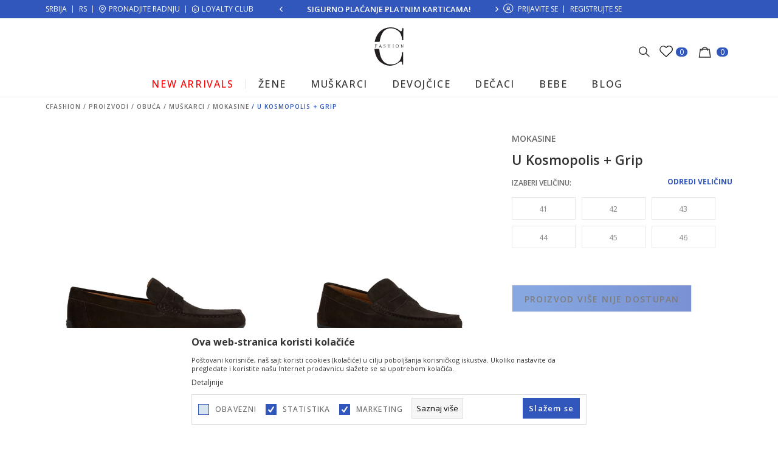

--- FILE ---
content_type: text/html; charset=UTF-8
request_url: https://www.cfashion.rs/muske-mokasine/510-u-kosmopolis-grip
body_size: 26566
content:
<!DOCTYPE html>
<html lang="sr">
<head>
    <!--        <meta name="viewport" content="width=device-width, initial-scale=1">-->
        <meta name="viewport" content="width=device-width, initial-scale=1, user-scalable=0">
    
    <meta name="generator" content="NBSHOP 7" />
    <meta http-equiv="content-type" content="text/html; charset=UTF-8">
    <meta http-equiv="content-language" content="sr" />
    <meta http-equiv="X-UA-Compatible" content="IE=edge">
    <meta name="theme-color" content="">
    <meta name="msapplication-navbutton-color" content="">
    <meta name="apple-mobile-web-app-status-bar-style" content="">
    <link rel="canonical" href="https://www.cfashion.rs/muske-mokasine/510-u-kosmopolis-grip" />        <title>U Kosmopolis + Grip  | CFashion</title>
    <meta name="title" content="U Kosmopolis + Grip  | CFashion" />
    <meta name="description" content="U KOSMOPOLIS + GRIPU35CFB00022C6006 je sastavni deo GEOX kolekcije Obuca-muskarci-Mokasine." />
    <meta property="og:title" content="U Kosmopolis + Grip  | CFashion"/>
    <meta property="og:type" content="article" />
    <meta property="og:url" content="https://www.cfashion.rs/muske-mokasine/510-u-kosmopolis-grip" />
    <meta property="og:image" content="https://www.cfashion.rs/files/images/slike_proizvoda/U35CFB00022C6006.jpg"/>
    <meta property="og:image:url" content="https://www.cfashion.rs/files/images/slike_proizvoda/U35CFB00022C6006.jpg"/>
    <meta property="og:site_name" content="CFashion"/>
    <meta property="og:description" content="U KOSMOPOLIS + GRIPU35CFB00022C6006 je sastavni deo GEOX kolekcije Obuca-muskarci-Mokasine."/>
    <meta property="fb:admins" content=""/>
    <meta itemprop="name" content="U Kosmopolis + Grip  | CFashion">
    <meta itemprop="description" content="U KOSMOPOLIS + GRIPU35CFB00022C6006 je sastavni deo GEOX kolekcije Obuca-muskarci-Mokasine.">
    <meta itemprop="image" content="https://www.cfashion.rs/files/images/slike_proizvoda/U35CFB00022C6006.jpg">
    <meta name="twitter:card" content="summary_large_image">
    <meta name="twitter:title" content="U Kosmopolis + Grip  | CFashion">
    <meta name="twitter:description" content="U KOSMOPOLIS + GRIPU35CFB00022C6006 je sastavni deo GEOX kolekcije Obuca-muskarci-Mokasine.">
    <meta name="twitter:image" content="https://www.cfashion.rs/files/images/slike_proizvoda/U35CFB00022C6006.jpg">

<meta name="robots" content="index, follow">
    <link fetchpriority="high" rel="icon" type="image/vnd.microsoft.icon" href="https://www.cfashion.rs/files/images/Favicon%2032x32%20(1).png" />
    <link fetchpriority="high" rel="shortcut icon" type="image/vnd.microsoft.icon" href="https://www.cfashion.rs/files/images/Favicon%2032x32%20(1).png" />

    <link rel="preconnect" href="https://fonts.googleapis.com">
<link rel="preconnect" href="https://fonts.gstatic.com" crossorigin>
<link href="https://fonts.googleapis.com/css2?family=Open+Sans:wght@300;400;500;600;700;800&display=swap" rel="stylesheet">
    
    
<!-- Google Tag Manager -->
<script>(function(w,d,s,l,i){w[l]=w[l]||[];w[l].push({'gtm.start':
new Date().getTime(),event:'gtm.js'});var f=d.getElementsByTagName(s)[0],
j=d.createElement(s),dl=l!='dataLayer'?'&l='+l:'';j.async=true;j.src=
'https://www.googletagmanager.com/gtm.js?id='+i+dl;f.parentNode.insertBefore(j,f);
})(window,document,'script','dataLayer','GTM-WNN5Z99');</script>
<!-- End Google Tag Manager -->
<!-- Google Tag Manager (noscript) -->
<noscript><iframe src="https://www.googletagmanager.com/ns.html?id=GTM-WNN5Z99"
height="0" width="0" style="display:none;visibility:hidden"></iframe></noscript>
<!-- End Google Tag Manager (noscript) -->
<!-- Google tag (gtag.js) -->
<script async src="https://www.googletagmanager.com/gtag/js?id=AW-11274069737"></script>
<script>
  window.dataLayer = window.dataLayer || [];
  function gtag(){dataLayer.push(arguments);}
  gtag('js', new Date());

  gtag('config', 'AW-11274069737');
</script><meta name="google-site-verification" content="BPpO3NFao9S8m-g-1sk7RJ5RkG73FU7NMgvR5AtJyRw" />
<meta name="facebook-domain-verification" content="dsh8ptwqpcvuod6mby02zxds3su1dq" />

<script src="https://cdn.onesignal.com/sdks/web/v16/OneSignalSDK.page.js" defer></script>
<script>
  window.OneSignalDeferred = window.OneSignalDeferred || [];
  OneSignalDeferred.push(function(OneSignal) {
    OneSignal.init({
      appId: "f46b7dd2-06e2-42d7-9171-c9793f4ac02b",
    });
  });
</script>

<!-- Meta Pixel Code -->
<script>
!function(f,b,e,v,n,t,s)
{if(f.fbq)return;n=f.fbq=function(){n.callMethod?
n.callMethod.apply(n,arguments):n.queue.push(arguments)};
if(!f._fbq)f._fbq=n;n.push=n;n.loaded=!0;n.version='2.0';
n.queue=[];t=b.createElement(e);t.async=!0;
t.src=v;s=b.getElementsByTagName(e)[0];
s.parentNode.insertBefore(t,s)}(window, document,'script',
'https://connect.facebook.net/en_US/fbevents.js');
fbq('init', '823584645889923');
fbq('track', 'PageView');
</script>
<noscript><img height="1" width="1" style="display:none"
src="https://www.facebook.com/tr?id=823584645889923&ev=PageView&noscript=1"
/></noscript>
<!-- End Meta Pixel Code -->

<script
type="text/javascript"
src="//static.klaviyo.com/onsite/js/klaviyo.js?company_id=XNepfm"
></script><link rel="stylesheet" href="https://www.cfashion.rs/nb-public/themes/nbshop5_v5_8/_static/css/plugins/bootstrap_v4.min.css?ver=1000_2.2" /><link rel="stylesheet" href="https://www.cfashion.rs/nb-public/themes/nbshop5_v5_8/_static/css/plugins/slick_v1_8.css?ver=1000_2.2" /><link rel="stylesheet" href="https://www.cfashion.rs/nb-public/themes/nbshop5_v5_8/_static/css/nbcss/style_nbshop7_reset.css?ver=1000_2.2" /><link rel="stylesheet" href="https://www.cfashion.rs/nb-public/themes/nbshop5_v5_8/_static/css/nbcss/style_nbshop7_typography.css?ver=1000_2.2" /><link rel="stylesheet" href="https://www.cfashion.rs/nb-public/themes/nbshop5_v5_8/_static/css/nbcss/style_nbshop7_basic.css?ver=1000_2.2" /><link rel="stylesheet" href="https://www.cfashion.rs/nb-public/themes/nbshop5_v5_8/_static/css/nbcss/text_editor.css?ver=1000_2.2" /><link rel="stylesheet" href="https://www.cfashion.rs/nb-public/themes/nbshop5_v5_8/_static/css/nbcss/buttons.css?ver=1000_2.2" /><link rel="stylesheet" href="https://www.cfashion.rs/nb-public/themes/nbshop5_v5_8/_static/css/nbcss/forms_v5.css?ver=1000_2.2" /><link rel="stylesheet" href="https://www.cfashion.rs/nb-public/themes/nbshop5_v5_8/_static/css/nbcss/style_nbshop7_basic_responsive.css?ver=1000_2.2" /><link rel="stylesheet" href="https://www.cfashion.rs/nb-public/themes/nbshop5_v5_8/_static/css/nbcss/placeholder-loading.min.css?ver=1000_2.2" /><link rel="stylesheet" href="https://www.cfashion.rs/nb-public/themes/nbshop5_v5_8/_static/css/plugins/slick_v1_8.css?ver=1000_2.2" /><link rel="stylesheet" href="https://www.cfashion.rs/nb-public/themes/nbshop5_v5_8/_static/css/plugins/jquery.fancybox.css?ver=1000_2.2" /><link rel="stylesheet" href="https://www.cfashion.rs/nb-public/themes/nbshop5_v5_8/_static/css/nbcss/style_nbshop7_product.css?ver=1000_2.2" /><link rel="stylesheet" href="https://www.cfashion.rs/nb-public/themes/nbshop5_v5_8/_static/css/nbcss/style_nbshop7_modals.css?ver=1000_2.2" /><link rel="stylesheet" href="https://www.cfashion.rs/nb-public/themes/nbshop5_v5_8/_static/css/nbcss/forms_v5.css?ver=1000_2.2" /><link rel="stylesheet" href="https://www.cfashion.rs/nb-public/themes/nbshop5_v5_8/blocks/navigation/quick_links_v1/style.css?ver=1000_2.2" /><link rel="stylesheet" href="https://www.cfashion.rs/nb-public/themes/nbshop5_v5_8/blocks/navigation/user/style_v7.css?ver=1000_2.2" /><link rel="stylesheet" href="https://www.cfashion.rs/nb-public/themes/nbshop5_v5_8/blocks/header/autocomplete-button_icon/style_v7.css?ver=1000_2.2" /><link rel="stylesheet" href="https://www.cfashion.rs/nb-public/themes/nbshop5_v5_8/blocks/header/favorite_inline/style_v7.css?ver=1000_2.2" /><link rel="stylesheet" href="https://www.cfashion.rs/nb-public/themes/nbshop5_v5_8/blocks/header/cart_inline/style_v7.css?ver=1000_2.2" /><link rel="stylesheet" href="https://www.cfashion.rs/nb-public/themes/nbshop5_v5_8/blocks/cart/mini_cart_item_side/style_v7.css?ver=1000_2.2" /><link rel="stylesheet" href="https://www.cfashion.rs/nb-public/themes/nbshop5_v5_8/_static/js/plugins/main_4level_fullwidth/dropdown-effects/fade-down.css?ver=1000_2.2" /><link rel="stylesheet" href="https://www.cfashion.rs/nb-public/themes/nbshop5_v5_8/_static/js/plugins/main_4level_fullwidth/webslidemenu.css?ver=1000_2.2" /><link rel="stylesheet" href="https://www.cfashion.rs/nb-public/themes/nbshop5_v5_8/_static/js/plugins/main_4level_fullwidth/color-skins/white-gry.css?ver=1000_2.2" /><link rel="stylesheet" href="https://www.cfashion.rs/nb-public/themes/nbshop5_v5_8/_static/js/plugins/main_4level_fullwidth/demo.css?ver=1000_2.2" /><link rel="stylesheet" href="https://www.cfashion.rs/nb-public/themes/nbshop5_v5_8/_static/js/plugins/main_4level_fullwidth/manu_theme_style.css?ver=1000_2.2" /><link rel="stylesheet" href="https://www.cfashion.rs/nb-public/themes/nbshop5_v5_8/blocks/header/autocomplete_v2/style.css?ver=1000_2.2" /><link rel="stylesheet" href="https://www.cfashion.rs/nb-public/themes/nbshop5_v5_8/blocks/breadcrumbs/style_v7.css?ver=1000_2.2" /><link rel="stylesheet" href="https://www.cfashion.rs/nb-public/themes/nbshop5_v5_8/blocks/product/product_detail/product_info/style_v7.css?ver=1000_2.2" /><link rel="stylesheet" href="https://www.cfashion.rs/nb-public/themes/nbshop5_v5_8/blocks/product/images/gallery_noslider_v2/style.css?ver=1000_2.2" /><link rel="stylesheet" href="https://www.cfashion.rs/nb-public/themes/nbshop5_v5_8/blocks/product/product_caption_list/list_image_sticker/style.css?ver=1000_2.2" /><link rel="stylesheet" href="https://www.cfashion.rs/nb-public/themes/nbshop5_v5_8/blocks/product/product_detail/product_rate/style.css?ver=1000_2.2" /><link rel="stylesheet" href="https://www.cfashion.rs/nb-public/themes/nbshop5_v5_8/blocks/product/product_detail/product_rate/style_v7.css?ver=1000_2.2" /><link rel="stylesheet" href="https://www.cfashion.rs/nb-public/themes/nbshop5_v5_8/blocks/product/product_detail/product_list_info/style_v7.css?ver=1000_2.2" /><link rel="stylesheet" href="https://www.cfashion.rs/nb-public/themes/nbshop5_v5_8/blocks/product/product_detail/product_price/style_v7.css?ver=1000_2.2" /><link rel="stylesheet" href="https://www.cfashion.rs/nb-public/themes/nbshop5_v5_8/blocks/product/product_detail/product_related/style_v7.css?ver=1000_2.2" /><link rel="stylesheet" href="https://www.cfashion.rs/nb-public/themes/nbshop5_v5_8/blocks/size/size_shart_by_product_type/style.css?ver=1000_2.2" /><link rel="stylesheet" href="https://www.cfashion.rs/nb-public/themes/nbshop5_v5_8/blocks/product/product_detail/product_buy_v2/style_v7.css?ver=1000_2.2" /><link rel="stylesheet" href="https://www.cfashion.rs/nb-public/themes/nbshop5_v5_8/blocks/product/product_detail/product_buy_not_available/style.css?ver=1000_2.2" /><link rel="stylesheet" href="https://www.cfashion.rs/nb-public/themes/nbshop5_v5_8/blocks/slider/product_detail_v2/style_v7.css?ver=1000_2.2" /><link rel="stylesheet" href="https://www.cfashion.rs/nb-public/themes/nbshop5_v5_8/blocks/product/vertical_tabs_generic/style_v7.css?ver=1000_2.2" /><link rel="stylesheet" href="https://www.cfashion.rs/nb-public/themes/nbshop5_v5_8/blocks/indicator/indicator_availability_in_stores/style.css?ver=1000_2.2" /><link rel="stylesheet" href="https://www.cfashion.rs/nb-public/themes/nbshop5_v5_8/blocks/comments/comments_two_v1/style_v7.css?ver=1000_2.2" /><link rel="stylesheet" href="https://www.cfashion.rs/nb-public/themes/nbshop5_v5_8/blocks/comments/comments_content/style.css?ver=1000_2.2" /><link rel="stylesheet" href="https://www.cfashion.rs/nb-public/themes/nbshop5_v5_8/blocks/product/product_detail_tabs/check/style_v7.css?ver=1000_2.2" /><link rel="stylesheet" href="https://www.cfashion.rs/nb-public/themes/nbshop5_v5_8/blocks/product/product_status/style.css?ver=1000_2.2" /><link rel="stylesheet" href="https://www.cfashion.rs/nb-public/themes/nbshop5_v5_8/blocks/product/product_loyalty_price/style.css?ver=1000_2.2" /><link rel="stylesheet" href="https://www.cfashion.rs/nb-public/themes/nbshop5_v5_8/blocks/product/product_list/similar_products_by_color_slider_v2/style.css?ver=1000_2.2" /><link rel="stylesheet" href="https://www.cfashion.rs/nb-public/themes/nbshop5_v5_8/blocks/navigation/footer_v1/style_v7.css?ver=1000_2.2" /><link rel="stylesheet" href="https://www.cfashion.rs/nb-public/themes/nbshop5_v5_8/blocks/social/social_icons_svg/style.css?ver=1000_2.2" /><link rel="stylesheet" href="https://www.cfashion.rs/nb-public/themes/nbshop5_v5_8/blocks/footer/newsletter_v1/style.css?ver=1000_2.2" /><link rel="stylesheet" href="https://www.cfashion.rs/nb-public/themes/nbshop5_v5_8/blocks/footer/payment_card/style.css?ver=1000_2.2" /><link rel="stylesheet" href="https://www.cfashion.rs/nb-public/themes/nbshop5_v5_8/blocks/footer/copyright/style.css?ver=1000_2.2" /><link rel="stylesheet" href="https://www.cfashion.rs/nb-public/themes/nbshop5_v5_8/blocks/footer/cookie_info/style_v7.css?ver=1000_2.2" /><link rel="stylesheet" href="https://www.cfashion.rs/nb-public/themes/nbshop5_v5_8/blocks/footer/scroll_to_top/style_v7.css?ver=1000_2.2" /><link rel="stylesheet" href="https://www.cfashion.rs/nb-public/themes/nbshop5_v5_8/blocks/modals/popup_notification/style.css?ver=1000_2.2" /><link rel="stylesheet" href="https://www.cfashion.rs/nb-public/themes/nbshop5_v5_8/blocks/product/product_details_vertical_iframe/style_v7.css?ver=1000_2.2" /><link rel="stylesheet" href="https://www.cfashion.rs/nb-public/themes/nbshop5_v5_8/_static/css/nbcss/style_nbshop7_geox_2023.css?ver=1000_2.2" /><link rel="stylesheet" href="https://www.cfashion.rs/nb-public/themes/nbshop5_v5_8/_static/css/nbcss/style_nbshop7_geox_2023_responsive.css?ver=1000_2.2" />
    <script type="text/javascript">
        var nb_site_url  = 'https://www.cfashion.rs';
        var nb_site_url_with_country_lang  = 'https://www.cfashion.rs';
        var nb_cart_page_url = 'https://www.cfashion.rs/kupovina';
        var nb_active_page_url = 'https://www.cfashion.rs/muske-mokasine/510-u-kosmopolis-grip';
        var nb_type_page = 'product';
        var nb_type_page_object_id = '510';
        var nb_enable_lang = '';
        var nb_url_end_slesh = '';
        var nb_countryGeoId = '3';
        var nb_addressByCountryGeoId = '';
        var promoModalPopNumberDaysInit = 10;
        var showAllwaysOnHomePage = false;
        var resetCookieConfirm = false;
        var _nb_fakeDecline = false;
        var gtm_ga4_advanced = false;
        var gtm_ga4_analytics_id = 'G-E63WCK1MK1';
        var nb_enableCzMap = false;
                var loadMenuOnAjaxVar = false;
        var importedScripts = [];
        var flowplayeryToken = '';
                        var noSearchResultsVar = false;


        var specificCategoryMetric = '';
        var isSetPriceWithVAT = '';
        var showValueAsCurrentPrice = '';
        var ecommerceWrapVar = '';
        var smartformId = '';
        var smartformErrorMessage = 'Pogrešno uneti podaci za smartform';
        var cookieSettingTypeVar = 'settingThree';
        var nb_lang = 'sr';

        var disableFBBrowserEvents = true;
        var fb_pixel_id = '823584645889923';
        var fb_token = '';
        var fb_test_event_code = '';
        var metric_onload_event_id = typeof crypto.randomUUID === "function" ? crypto.randomUUID() : Date.now();
        var startPager = parseInt(1);

        //SF variables
        var salesForceMID = '';
        var salesForceUniqueIdentifier = '';
        var salesForceConcept = '';
        var SFGrantType = 'client_credentials';
        var SFClientId= '';
        var SFClientSecret = '';
        var SFUniqueKey = '';
        var SFUrlKey = '';
        var SFTimezone = '';
        var SFConsentMode = 'nb_consent';
        var SFCharacterMapping = '';
    </script>

    
    
    
</head>
<body class="cc-srb lc-sr uc-product_list tp-product  b2c-users  ">


<header class="header">

    <div class="header-top">
        <div class="container">

            <div class="row">
                <div class="col-xs-12 col-sm-4 col-md-4">

                    <div class="header-quick-links-wrapper">
                        

    <nav class="block quick-links-v1 ">
        <ul class="nav nav-simple">
                            <li class="item">
                                                                    <span>SRBIJA</span>
                                        </li>
                            <li class="item">
                                                                    <span>RS</span>
                                        </li>
                            <li class="item">
                                        <a href="https://www.cfashion.rs/radnje" title="PRONADJITE RADNJU" target="_self">
                                                                            <img fetchpriority="high" src="/files/images/2023/3/22/radnje.svg" class="img-responsive" alt="PRONADJITE RADNJU" />
                                                <span>PRONADJITE RADNJU</span>
                                            </a>
                                </li>
                            <li class="item">
                                        <a href="https://www.cfashion.rs/cfashion-loyalty-club" title="LOYALTY CLUB" target="_self">
                                                                            <img fetchpriority="high" src="/files/images/2023/3/22/benefit.svg" class="img-responsive" alt="LOYALTY CLUB" />
                                                <span>LOYALTY CLUB</span>
                                            </a>
                                </li>
                    </ul>
    </nav>
                    </div>

                </div>
                <div class="col-xs-12 col-sm-4 col-md-4 midle-coll">

                    

    <div class="block slider handlines-sldier appear">

        <div class="slider-init"
             data-gtm-slider-items="3"
             data-gtm-slider-position="Header headlines" >

            
                <div class="item"
                     data-gtm-slider-name="MOGUĆNOST ISPORUKE ZA 24H!"
                     data-gtm-slider-creative=""
                     data-gtm-slider-id="5"
                     data-promotion-item-id="5">

                    <div class="content">
                        <div class="text-wrapper">
                                                        <div class="title"><a href="https://www.cfashion.rs/isporuka" title="MOGUĆNOST ISPORUKE ZA 24H!">MOGUĆNOST ISPORUKE ZA 24H!</a></div>
                                                        <div class="description"></div>
                                                            <a href="https://www.cfashion.rs/isporuka" title="MOGUĆNOST ISPORUKE ZA 24H!" class="btn btn-small hidden">
                                    Pogledaj više                                </a>
                            
                        </div>
                    </div>

                </div>

            
                <div class="item"
                     data-gtm-slider-name="SIGURNO PLAĆANJE PLATNIM KARTICAMA!"
                     data-gtm-slider-creative=""
                     data-gtm-slider-id="3"
                     data-promotion-item-id="3">

                    <div class="content">
                        <div class="text-wrapper">
                                                        <div class="title"><a href="https://www.cfashion.rs/povracaj-sredstava" title="SIGURNO PLAĆANJE PLATNIM KARTICAMA!">SIGURNO PLAĆANJE PLATNIM KARTICAMA!</a></div>
                                                        <div class="description"></div>
                                                            <a href="https://www.cfashion.rs/povracaj-sredstava" title="SIGURNO PLAĆANJE PLATNIM KARTICAMA!" class="btn btn-small hidden">
                                    Pogledaj više                                </a>
                            
                        </div>
                    </div>

                </div>

            
                <div class="item"
                     data-gtm-slider-name="MOGUĆNOST BESPLATNE ISPORUKE!"
                     data-gtm-slider-creative=""
                     data-gtm-slider-id="4"
                     data-promotion-item-id="4">

                    <div class="content">
                        <div class="text-wrapper">
                                                        <div class="title"><a href="https://www.cfashion.rs/isporuka" title="MOGUĆNOST BESPLATNE ISPORUKE!">MOGUĆNOST BESPLATNE ISPORUKE!</a></div>
                                                        <div class="description"></div>
                                                            <a href="https://www.cfashion.rs/isporuka" title="MOGUĆNOST BESPLATNE ISPORUKE!" class="btn btn-small hidden">
                                    Pogledaj više                                </a>
                            
                        </div>
                    </div>

                </div>

            
        </div>

        <div class="slider-arrows slider-navigation-absolute"></div>

    </div>


                </div>
                <div class="col-xs-12 col-sm-4 col-md-4">

                    <nav class="block user">
    <ul class="nav nav-simple">
        
            
                <li class="item item-login">
                    <a class="login-btn"  href="" data-permalink="https://www.cfashion.rs/prijava?back_url=https://www.cfashion.rs/muske-mokasine/510-u-kosmopolis-grip" title="Prijavite se" data-toggle="modal" data-target="#login_modal">
                        <i class="icon fa fa-user" aria-hidden="true"></i>
                        <span>Prijavite se</span>
                    </a>
                </li>

                
                                    <li class="item item-register">
                        <a class="register-btn" href="" data-permalink="https://www.cfashion.rs/registracija" title="Registrujte se" data-toggle="modal" data-target="#register_modal">
                            Registrujte se                        </a>
                    </li>
                
            
        
    </ul>
</nav>
   
                </div>
            </div>

        </div>

    </div>


    <div class="header-container-wrapper">

        <div class="container">

            
<div  class="block logo" >
    <a  href="https://www.cfashion.rs" title="CFashion">
        <img fetchpriority="high"  src="/files/images/2023/3/22/geox_logo_nw.svg" class="img-responsive lozad"  title="CFashion" alt="CFashion">
    </a>
</div>


            <div class="icons-right">
                <div class="block autocomplete-button   autocomplete-button-icon " data-content="Pretraži sajt" title="Pretraži sajt">
        <i class="icon fa fa-search" aria-hidden="true"></i>
</div>                
<div id="miniFavContent" class="block header-favorite-inline header-favorite- miniFavContent">
    <a href="https://www.cfashion.rs/omiljeno/product" title="Omiljeno">

        <div class="icon-wrapper">
            <i class="icon fa fa-heart-o" aria-hidden="true"></i>
            <span class="description">Omiljeno</span>
        </div>
        <div class="header-carthor-total favorite-header-total">0</div>

    </a>
</div>
                <div id="miniCartContent" class="block miniCartContent header-cart"></div>

            </div>

        </div>

    </div>


    <div class="navigation-wrapper">

         

 <!-- Mobile Header -->
 <div class="wsmobileheader clearfix">
     <a id="wsnavtoggle" class="wsanimated-arrow"><span></span></a>
     

 </div>
 <!-- Mobile Header -->

 <div class="headerfull">
     <div class="container">
         <div class="wsmain clearfix">
             <nav class="wsmenu clearfix">

                 <ul class="wsmenu-list">
                     


                     <div class="nav-main-useractions"></div>

                     <li class="sale " aria-haspopup="true" style="background: ;">
                                <a class="navtext" href="https://www.cfashion.rs/proizvodi/new-arrivals" target="_self" title="NEW ARRIVALS" style="color: ;">
                                
                                <span style="color: ;">NEW ARRIVALS</span><span class="icon show-menu-with-keybord" role="button"  aria-label="Otvorite meni"></span></a></li><li class="level3 " aria-haspopup="true" style="background: ;">
                                <a class="navtext" href="https://www.cfashion.rs/proizvodi/zene" target="_self" title="ŽENE" style="color: ;">
                                
                                <span style="color: ;">ŽENE</span><span class="icon show-menu-with-keybord" role="button"  aria-label="Otvorite meni"></span></a><div class="wsmegamenu menu-level3 clearfix">
                                  <div class="container" style="background-image: url();">
                                    <div class="row"><div class="col-lg-4 col-md-12">
                              <ul class="wstliststy02 clearfix  half"><li class="wstheading clearfix"><a href="https://www.cfashion.rs/odeca-za-zene" target="_self" title="Odeća">Odeća</a><li class="light"><a style="color:;" href="https://www.cfashion.rs/odeca-za-zene" target="_self" title="Kupovina po proizvodu"> Kupovina po proizvodu</a></li><li class="light"><a style="color:;" href="https://www.cfashion.rs/" target="_self" title="Tehnologija"> Tehnologija</a></li><li class=""><a style="color:;" href="https://www.cfashion.rs/zenske-jakne" target="_self" title="Jakne"> Jakne</a></li><li class=""><a style="color:;" href="https://www.cfashion.rs/zenske-jakne/spherica/" target="_self" title="Spherica™"> Spherica™</a></li><li class=""><a style="color:;" href="https://www.cfashion.rs/zenski-kaputi" target="_self" title="Kaputi"> Kaputi</a></li><li class=""><a style="color:;" href="https://www.cfashion.rs/" target="_self" title=" ">  </a></li><li class=""><a style="color:;" href="https://www.cfashion.rs/zenske-kratke-jakne" target="_self" title="Kratke jakne"> Kratke jakne</a></li></ul></div><div class="col-lg-4 col-md-12">
                              <ul class="wstliststy02 clearfix  half"><li class="wstheading clearfix"><a href="https://www.cfashion.rs/zenska-obuca" target="_self" title="Obuća">Obuća</a><li class="light"><a style="color:;" href="https://www.cfashion.rs/zenska-obuca" target="_self" title="Kupovina po proizvodu"> Kupovina po proizvodu</a></li><li class="light"><a style="color:;" href="https://www.cfashion.rs/" target="_self" title="Tehnologija"> Tehnologija</a></li><li class=""><a style="color:;" href="https://www.cfashion.rs/zenske-cizme" target="_self" title="Čizme"> Čizme</a></li><li class=""><a style="color:;" href="https://www.cfashion.rs/zenska-obuca/amphibiox" target="_self" title="Amphibiox™"> Amphibiox™</a></li><li class=""><a style="color:;" href="https://www.cfashion.rs/zenske-patike" target="_self" title="Patike"> Patike</a></li><li class=""><a style="color:;" href="https://www.cfashion.rs/zenska-obuca/spherica" target="_self" title="Spherica"> Spherica</a></li><li class=""><a style="color:;" href="https://www.cfashion.rs/zenske-cipele" target="_self" title="Cipele"> Cipele</a></li><li class=""><a style="color:;" href="https://www.cfashion.rs/zenska-obuca/xand" target="_self" title="Xand"> Xand</a></li><li class=""><a style="color:;" href="https://www.cfashion.rs/zenske-duboke-cipele" target="_self" title="Duboke cipele"> Duboke cipele</a></li><li class=""><a style="color:;" href="https://www.cfashion.rs/zenska-obuca/respira" target="_self" title="Respira"> Respira</a></li><li class=""><a style="color:;" href="https://www.cfashion.rs/zenske-baletanke" target="_self" title="Baletanke"> Baletanke</a></li><li class=""><a style="color:;" href="https://www.cfashion.rs/zenska-obuca/urban" target="_self" title=""> </a></li><li class=""><a style="color:;" href="https://www.cfashion.rs/zenske-mokasine" target="_self" title="Mokasine"> Mokasine</a></li><li class=""><a style="color:;" href="https://www.cfashion.rs/zenska-obuca/urban" target="_self" title=""> </a></li><li class=""><a style="color:;" href="https://www.cfashion.rs/zenske-sandale" target="_self" title="Sandale"> Sandale</a></li></ul></div><div class="col-lg-2 col-md-12">
                              <ul class="wstliststy02 clearfix  "><li class="wstheading clearfix"><a href="https://www.cfashion.rs/aksesoar-zene" target="_self" title="Aksesoar">Aksesoar</a><li class=""><a style="color:;" href="https://www.cfashion.rs/aksesoar-zene-torbe" target="_self" title="Torbe"> Torbe</a></li><li class=""><a style="color:;" href="https://www.cfashion.rs/aksesoar-zene-novcanik" target="_self" title="Novčanici"> Novčanici</a></li></ul></div><div class="col-lg-2 col-md-12">
                              <ul class="wstliststy02 clearfix  "><li class="wstheading clearfix"><a href="https://www.cfashion.rs/proizvodi/aerantis+nebula+respira+spherica+xand/" target="_self" title="Kolekcija">Kolekcija</a><li class=""><a style="color:;" href="https://www.cfashion.rs/proizvodi/casual-sport/zene" target="_self" title="Casual Sport"> Casual Sport</a></li><li class=""><a style="color:;" href="https://www.cfashion.rs/proizvodi/urban/zene" target="_self" title="Urban"> Urban</a></li></ul></div></div></div></div></li><li class="level3 " aria-haspopup="true" style="background: ;">
                                <a class="navtext" href="https://www.cfashion.rs/proizvodi/muskarci" target="_self" title="MUŠKARCI" style="color: ;">
                                
                                <span style="color: ;">MUŠKARCI</span><span class="icon show-menu-with-keybord" role="button"  aria-label="Otvorite meni"></span></a><div class="wsmegamenu menu-level3 clearfix">
                                  <div class="container" style="background-image: url();">
                                    <div class="row"><div class="col-lg-4 col-md-12">
                              <ul class="wstliststy02 clearfix  half"><li class="wstheading clearfix"><a href="https://www.cfashion.rs/odeca-za-muskarce" target="_self" title="Odeća">Odeća</a><li class="light"><a style="color:;" href="https://www.cfashion.rs/proizvodi/muskarci" target="_self" title="Kupovina po proizvodu"> Kupovina po proizvodu</a></li><li class="light"><a style="color:;" href="https://www.cfashion.rs/" target="_self" title="Tehnologija"> Tehnologija</a></li><li class=""><a style="color:;" href="https://www.cfashion.rs/muske-jakne" target="_self" title="Jakne"> Jakne</a></li><li class=""><a style="color:;" href="https://www.cfashion.rs/odeca-za-muskarce/respira" target="_self" title="Respira™"> Respira™</a></li><li class=""><a style="color:;" href="https://www.cfashion.rs/muske-polo-majice" target="_self" title="Polo majice"> Polo majice</a></li><li class=""><a style="color:;" href="https://www.cfashion.rs/" target="_self" title=" ">  </a></li><li class=""><a style="color:;" href="https://www.cfashion.rs/odeca-muskarci-kaputi" target="_self" title="Kaputi"> Kaputi</a></li></ul></div><div class="col-lg-4 col-md-12">
                              <ul class="wstliststy02 clearfix  half"><li class="wstheading clearfix"><a href="https://www.cfashion.rs/muska-obuca" target="_self" title="Obuća">Obuća</a><li class="light"><a style="color:;" href="https://www.cfashion.rs/proizvodi/muskarci" target="_self" title="Kupovina po proizvodu"> Kupovina po proizvodu</a></li><li class="light"><a style="color:;" href="https://www.cfashion.rs/" target="_self" title="Tehnologija"> Tehnologija</a></li><li class=""><a style="color:;" href="https://www.cfashion.rs/muske-duboke-cipele" target="_self" title="Duboke cipele"> Duboke cipele</a></li><li class=""><a style="color:;" href="https://www.cfashion.rs/muska-obuca/aerantis" target="_self" title="Aerantis™"> Aerantis™</a></li><li class=""><a style="color:;" href="https://www.cfashion.rs/muske-mokasine" target="_self" title="Mokasine"> Mokasine</a></li><li class=""><a style="color:;" href="https://www.cfashion.rs/muska-obuca/amphibiox" target="_self" title="Amphibiox™"> Amphibiox™</a></li><li class=""><a style="color:;" href="https://www.cfashion.rs/muske-sandale" target="_self" title="Sandale"> Sandale</a></li><li class=""><a style="color:;" href="https://www.cfashion.rs/muska-obuca/nebula" target="_self" title="Nebula™"> Nebula™</a></li><li class=""><a style="color:;" href="https://www.cfashion.rs/muske-cipele" target="_self" title="Cipele"> Cipele</a></li><li class=""><a style="color:;" href="https://www.cfashion.rs/muska-obuca/respira" target="_self" title="Respira™"> Respira™</a></li><li class=""><a style="color:;" href="https://www.cfashion.rs/muske-patike" target="_self" title="Patike"> Patike</a></li><li class=""><a style="color:;" href="https://www.cfashion.rs/muska-obuca/spherica" target="_self" title="Spherica™"> Spherica™</a></li><li class=""><a style="color:;" href="https://www.cfashion.rs/muska-obuca/urban" target="_self" title=""> </a></li><li class=""><a style="color:;" href="https://www.cfashion.rs/muska-obuca/xand" target="_self" title="Xand™"> Xand™</a></li><li class=""><a style="color:;" href="https://www.cfashion.rs/muska-obuca/urban" target="_self" title=""> </a></li></ul></div><div class="col-lg-2 col-md-12">
                              <ul class="wstliststy02 clearfix  "><li class="wstheading clearfix"><a href="https://www.cfashion.rs/aksesoar-muskarci" target="_self" title="Aksesoar">Aksesoar</a><li class=""><a style="color:;" href="https://www.cfashion.rs/aksesoar-muskarci-torbe" target="_self" title="Torbe"> Torbe</a></li><li class=""><a style="color:;" href="https://www.cfashion.rs/aksesoar-muskarci-kais" target="_self" title="Kaiševi"> Kaiševi</a></li></ul></div><div class="col-lg-2 col-md-12">
                              <ul class="wstliststy02 clearfix  "><li class="wstheading clearfix"><a href="https://www.cfashion.rs/proizvodi/muskarci/aerantis+nebula+respira+spherica+xand" target="_self" title="Kolekcija">Kolekcija</a><li class=""><a style="color:;" href="https://www.cfashion.rs/proizvodi/active/muskarci" target="_self" title="Active"> Active</a></li><li class=""><a style="color:;" href="https://www.cfashion.rs/proizvodi/casual-sport/muskarci" target="_self" title="Casual Sport"> Casual Sport</a></li><li class=""><a style="color:;" href="https://www.cfashion.rs/proizvodi/everyday-comfort/muskarci" target="_self" title="Everyday Comfort"> Everyday Comfort</a></li><li class=""><a style="color:;" href="https://www.cfashion.rs/proizvodi/italian-style/muskarci" target="_self" title="Italian Style"> Italian Style</a></li><li class=""><a style="color:;" href="https://www.cfashion.rs/proizvodi/outdoor/muskarci" target="_self" title="Outdoor"> Outdoor</a></li><li class=""><a style="color:;" href="https://www.cfashion.rs/proizvodi/urban/muskarci" target="_self" title="Urban"> Urban</a></li></ul></div></div></div></div></li><li class="level3 " aria-haspopup="true" style="background: ;">
                                <a class="navtext" href="https://www.cfashion.rs/obuca-za-devojcice" target="_self" title="DEVOJČICE" style="color: ;">
                                
                                <span style="color: ;">DEVOJČICE</span><span class="icon show-menu-with-keybord" role="button"  aria-label="Otvorite meni"></span></a><div class="wsmegamenu menu-level3 clearfix">
                                  <div class="container" style="background-image: url();">
                                    <div class="row"><div class="col-lg-4 col-md-12">
                              <ul class="wstliststy02 clearfix  half"><li class="wstheading clearfix"><a href="https://www.cfashion.rs/obuca-za-devojcice" target="_self" title="Obuća">Obuća</a><li class="light"><a style="color:;" href="https://www.cfashion.rs/proizvodi/devojcice" target="_self" title="Kupovina po proizvodu"> Kupovina po proizvodu</a></li><li class="light"><a style="color:;" href="https://www.cfashion.rs/proizvodi/devojcice" target="_self" title="Tehnologija"> Tehnologija</a></li><li class=""><a style="color:;" href="https://www.cfashion.rs/duboke-cipele-za-devojcice" target="_self" title="Duboke cipele"> Duboke cipele</a></li><li class=""><a style="color:;" href="https://www.cfashion.rs/proizvodi/devojcice/amphibiox" target="_self" title="Amphibiox™"> Amphibiox™</a></li><li class=""><a style="color:;" href="https://www.cfashion.rs/patike-za-devojcice" target="_self" title="Patike"> Patike</a></li><li class=""><a style="color:;" href="https://www.cfashion.rs/obuca-za-devojcice/respira" target="_self" title="Respira™"> Respira™</a></li><li class=""><a style="color:;" href="https://www.cfashion.rs/sandale-za-devojcice" target="_self" title="Sandale"> Sandale</a></li><li class=""><a style="color:;" href="https://www.cfashion.rs/obuca-decaci-kucne-papuce" target="_self" title=""> </a></li><li class=""><a style="color:;" href="https://www.cfashion.rs/cipele-za-devojcice" target="_self" title=""> </a></li><li class=""><a style="color:;" href="https://www.cfashion.rs/cizme-za-devojcice" target="_self" title=""> </a></li></ul></div><div class="col-lg-3 col-md-12">
                              <ul class="wstliststy02 clearfix  half"><li class="wstheading clearfix"><a href="https://www.cfashion.rs/proizvodi/devojcice/respira" target="_self" title="Kolekcija">Kolekcija</a><li class=""><a style="color:;" href="https://www.cfashion.rs/obuca-za-devojcice/outdoor" target="_self" title="Outdoor"> Outdoor</a></li><li class=""><a style="color:;" href="https://www.cfashion.rs/obuca-za-devojcice/fashion-glam" target="_self" title="Fashion glam"> Fashion glam</a></li><li class=""><a style="color:;" href="https://www.cfashion.rs/obuca-za-devojcice/disney" target="_self" title="Disney"> Disney</a></li><li class=""><a style="color:;" href="https://www.cfashion.rs/obuca-za-devojcice/active" target="_self" title="Active"> Active</a></li><li class=""><a style="color:;" href="https://www.cfashion.rs/obuca-za-devojcice/casual-sport" target="_self" title="Casual sport"> Casual sport</a></li><li class=""><a style="color:;" href="https://www.cfashion.rs/obuca-za-devojcice/everyday-comfort" target="_self" title="Everyday comfort"> Everyday comfort</a></li></ul></div><div class="col-lg-3 col-md-12">
                              <ul class="wstliststy02 clearfix slider-item slider-item">

    <div class="block slider slider-wrapper slider-menu slider- col-xs-12 col-sm-12">

        

        <div class="slider-init"  data-gtm-slider-items="1"
             data-gtm-slider-position="devojcice">

            
                <div class="item"
                     data-gtm-slider-name=" devojcice"
                     data-gtm-slider-creative=""
                     data-gtm-slider-id="170">
                                            <a href="" title=" devojcice">

                            <div class="img-wrapper">
                                <img src="/files/images/banners/kategorije_devojcice.jpg" class="img-responsive lozad" alt=" devojcice" />

                            </div>
                        </a>
                                        <div class="content">

                        <div class="text-wrapper">
                            <div class="title"> devojcice</div>
                            <div class="description"></div>
                        </div>

                        
                    </div>
                </div>

            
        </div>
        <div class="slider-arrows slider-navigation-absolute"></div>

    </div>
    
<li class="wstheading clearfix"><a href="https://www.cfashion.rs/" target="_self" title=""></a></ul></div></div></div></div></li><li class="level3 " aria-haspopup="true" style="background: ;">
                                <a class="navtext" href="https://www.cfashion.rs/obuca-za-decake" target="_self" title="DEČACI" style="color: ;">
                                
                                <span style="color: ;">DEČACI</span><span class="icon show-menu-with-keybord" role="button"  aria-label="Otvorite meni"></span></a><div class="wsmegamenu menu-level3 clearfix">
                                  <div class="container" style="background-image: url();">
                                    <div class="row"><div class="col-lg-4 col-md-12">
                              <ul class="wstliststy02 clearfix  half"><li class="wstheading clearfix"><a href="https://www.cfashion.rs/obuca-za-decake" target="_self" title="Obuća">Obuća</a><li class="light"><a style="color:;" href="https://www.cfashion.rs/proizvodi/decaci" target="_self" title="Kupovina po proizvodu"> Kupovina po proizvodu</a></li><li class="light"><a style="color:;" href="https://www.cfashion.rs/proizvodi/decaci" target="_self" title="Tehnologija"> Tehnologija</a></li><li class=""><a style="color:;" href="https://www.cfashion.rs/duboke-cipele-za-decake" target="_self" title="Duboke cipele"> Duboke cipele</a></li><li class=""><a style="color:;" href="https://www.cfashion.rs/patike-za-bebe-decake/respira" target="_self" title="Respira™"> Respira™</a></li><li class=""><a style="color:;" href="https://www.cfashion.rs/cipele-za-decake" target="_self" title="Cipele"> Cipele</a></li><li class=""><a style="color:;" href="https://www.cfashion.rs/proizvodi/decaci/amphibiox" target="_self" title="Amphibiox™"> Amphibiox™</a></li><li class=""><a style="color:;" href="https://www.cfashion.rs/patike-za-decake" target="_self" title="Patike"> Patike</a></li></ul></div><div class="col-lg-3 col-md-12">
                              <ul class="wstliststy02 clearfix  half"><li class="wstheading clearfix"><a href="https://www.cfashion.rs/obuca-za-decake" target="_self" title="Kolekcija">Kolekcija</a><li class=""><a style="color:;" href="https://www.cfashion.rs/obuca-za-decake/active" target="_self" title="Active"> Active</a></li><li class=""><a style="color:;" href="https://www.cfashion.rs/obuca-za-decake/casual-sport" target="_self" title="Casual sport"> Casual sport</a></li><li class=""><a style="color:;" href="https://www.cfashion.rs/obuca-za-decake/marvel" target="_self" title="Marvel"> Marvel</a></li><li class=""><a style="color:;" href="https://www.cfashion.rs/obuca-za-decake/outdoor" target="_self" title="Outdoor"> Outdoor</a></li></ul></div><div class="col-lg-3 col-md-12">
                              <ul class="wstliststy02 clearfix slider-item slider-item">

    <div class="block slider slider-wrapper slider-menu slider- col-xs-12 col-sm-12">

        

        <div class="slider-init"  data-gtm-slider-items="1"
             data-gtm-slider-position="decaci">

            
                <div class="item"
                     data-gtm-slider-name=" decaci"
                     data-gtm-slider-creative=""
                     data-gtm-slider-id="173">
                                            <a href="" title=" decaci">

                            <div class="img-wrapper">
                                <img src="/files/images/banners/kategorije_decaci.jpg" class="img-responsive lozad" alt=" decaci" />

                            </div>
                        </a>
                                        <div class="content">

                        <div class="text-wrapper">
                            <div class="title"> decaci</div>
                            <div class="description"></div>
                        </div>

                        
                    </div>
                </div>

            
        </div>
        <div class="slider-arrows slider-navigation-absolute"></div>

    </div>
    
<li class="wstheading clearfix"><a href="https://www.cfashion.rs/" target="_self" title=""></a></ul></div></div></div></div></li><li class="level3 " aria-haspopup="true" style="background: ;">
                                <a class="navtext" href="https://www.cfashion.rs/proizvodi/decaci+devojcice" target="_self" title="BEBE" style="color: ;">
                                
                                <span style="color: ;">BEBE</span><span class="icon show-menu-with-keybord" role="button"  aria-label="Otvorite meni"></span></a><div class="wsmegamenu menu-level3 clearfix">
                                  <div class="container" style="background-image: url();">
                                    <div class="row"><div class="col-lg-4 col-md-12">
                              <ul class="wstliststy02 clearfix  half"><li class="wstheading clearfix"><a href="https://www.cfashion.rs/obuca-za-bebe-decake" target="_self" title="OBUĆA ZA DEČAKE">OBUĆA ZA DEČAKE</a><li class="light"><a style="color:;" href="https://www.cfashion.rs/obuca-za-bebe-decake" target="_self" title="Obuća"> Obuća</a></li><li class="light"><a style="color:;" href="https://www.cfashion.rs/" target="_self" title="Kolekcija"> Kolekcija</a></li><li class=""><a style="color:;" href="https://www.cfashion.rs/prvi-koraci-za-bebe-decake" target="_self" title="Prvi koraci"> Prvi koraci</a></li><li class=""><a style="color:;" href="https://www.cfashion.rs/obuca-za-bebe-decake/casual-sport" target="_self" title="Casual sport"> Casual sport</a></li><li class=""><a style="color:;" href="https://www.cfashion.rs/sandale-za-bebe-decake" target="_self" title="Sandale"> Sandale</a></li><li class=""><a style="color:;" href="https://www.cfashion.rs/obuca-za-bebe-decake/disney" target="_self" title="Disney"> Disney</a></li><li class=""><a style="color:;" href="https://www.cfashion.rs/patike-za-bebe-decake" target="_self" title="Patike"> Patike</a></li><li class=""><a style="color:;" href="https://www.cfashion.rs/obuca-za-bebe-decake/marvel" target="_self" title="Marvel"> Marvel</a></li><li class=""><a style="color:;" href="https://www.cfashion.rs/duboke-cipele-za-bebe-dacake" target="_self" title="Duboke cipele"> Duboke cipele</a></li><li class=""><a style="color:;" href="https://www.cfashion.rs/Kupovina+po+proizvodu" target="_self" title=""> </a></li><li class=""><a style="color:;" href="https://www.cfashion.rs/Kupovina+po+proizvodu" target="_self" title=""> </a></li></ul></div><div class="col-lg-3 col-md-12">
                              <ul class="wstliststy02 clearfix  half"><li class="wstheading clearfix"><a href="https://www.cfashion.rs/obuca-za-bebe-devojcice" target="_self" title="OBUĆA ZA DEVOJČICE">OBUĆA ZA DEVOJČICE</a><li class="light"><a style="color:;" href="https://www.cfashion.rs/obuca-za-bebe-devojcice" target="_self" title="Obuća"> Obuća</a></li><li class="light"><a style="color:;" href="https://www.cfashion.rs/" target="_self" title="Kolekcija"> Kolekcija</a></li><li class=""><a style="color:;" href="https://www.cfashion.rs/prvi-koraci-za-bebe-devojcice" target="_self" title="Prvi koraci"> Prvi koraci</a></li><li class=""><a style="color:;" href="https://www.cfashion.rs/obuca-za-bebe-devojcice/casual-sport" target="_self" title="Casual Sport"> Casual Sport</a></li><li class=""><a style="color:;" href="https://www.cfashion.rs/sandale-za-bebe-devojcice" target="_self" title="Sandale"> Sandale</a></li><li class=""><a style="color:;" href="https://www.cfashion.rs/obuca-za-bebe-devojcice/disney" target="_self" title="Disney"> Disney</a></li><li class=""><a style="color:;" href="https://www.cfashion.rs/patike-za-bebe-devojcice" target="_self" title="Patike"> Patike</a></li><li class=""><a style="color:;" href="https://www.cfashion.rs/obuca-za-bebe-devojcice/disney/" target="_self" title=""> </a></li><li class=""><a style="color:;" href="https://www.cfashion.rs/duboke-cipele-za-bebe-devojcice" target="_self" title="Duboke cipele"> Duboke cipele</a></li></ul></div><div class="col-lg-1 col-md-12">
                              <ul class="wstliststy02 clearfix  "><li class="wstheading clearfix"><a href="https://www.cfashion.rs/" target="_self" title="Brendovi">Brendovi</a><li class=""><a style="color:;" href="https://www.cfashion.rs/proizvodi/geox" target="_self" title="Geox"> Geox</a></li><li class=""><a style="color:;" href="https://www.cfashion.rs/proizvodi/naturino" target="_self" title="Naturino"> Naturino</a></li><li class=""><a style="color:;" href="https://www.cfashion.rs/proizvodi/biomecanics" target="_self" title="Biomecanics"> Biomecanics</a></li></ul></div><div class="col-lg-3 col-md-12">
                              <ul class="wstliststy02 clearfix slider-item slider-item">

    <div class="block slider slider-wrapper slider-menu slider- col-xs-12 col-sm-12">

        

        <div class="slider-init"  data-gtm-slider-items="1"
             data-gtm-slider-position="bebe">

            
                <div class="item"
                     data-gtm-slider-name=" Bebe"
                     data-gtm-slider-creative=""
                     data-gtm-slider-id="174">
                                            <a href="" title=" Bebe">

                            <div class="img-wrapper">
                                <img src="/files/images/banners/kategorije_bebe.jpg" class="img-responsive lozad" alt=" Bebe" />

                            </div>
                        </a>
                                        <div class="content">

                        <div class="text-wrapper">
                            <div class="title"> Bebe</div>
                            <div class="description"></div>
                        </div>

                        
                    </div>
                </div>

            
        </div>
        <div class="slider-arrows slider-navigation-absolute"></div>

    </div>
    
<li class="wstheading clearfix"><a href="https://www.cfashion.rs/proizvodi/decaci+devojcice" target="_self" title=""></a></ul></div></div></div></div></li><li class=" " aria-haspopup="true" style="background: ;">
                                <a class="navtext" href="https://www.cfashion.rs/blog" target="_self" title="Blog" style="color: ;">
                                
                                <span style="color: ;">Blog</span><span class="icon show-menu-with-keybord" role="button"  aria-label="Otvorite meni"></span></a></li>
                 </ul>
             </nav>
                      </div>
     </div>

 </div>

    </div>


</header>

<form autocomplete="off" id="search-form" action="https://www.cfashion.rs/proizvodi" class="search" method="GET">
    <div class="block autocomplete-wrapper autocomplete-wrapper-v2 hidden">
        <div class="container">
            <div class="autocomplete">
                <div class="autocomplete-input-wrapper">
                    <input autocomplete="off" type="search" name="search" id="search-text" class="autocomplete-input search-v1" placeholder="Pretraži sajt" nb-type="product">
                </div>
                <div class="autocomplete-close-wrapper">
                    <div class="text">Zatvorite</div>
                    <i class="icon fa fa-times autocomplete-close" aria-hidden="true" tabindex="0" role="button" aria-label="Zatvori pretragu"></i>
                </div>
                <div class="autocomplete-results suggest" data-scroll-color="" data-scroll-width="" data-scroll-padding="">
                    
<div class="block">

    <div class="autocomplete-popup-wrapper">
        <div class="row">

            <div class="col-xs-12 col-sm-12">
                <div class="autocomplete-trending-wrapper">
                    <div class="heading-wrapper">
                        <h3>Trenutno u trendu</h3>
                    </div>
                    
    <nav class="block quick-links nav-search-sugest">
        <ul class="nav nav-simple">
                            <li class="item">
                                            <a href="obuca" title="Patike" target="_self">
                                                                    <span>Patike</span>
                                            </a>
                                    </li>
                            <li class="item">
                                            <a href="prvi-koraci-za-bebe-decake" title="Prvi koraci" target="_self">
                                                                    <span>Prvi koraci</span>
                                            </a>
                                    </li>
                            <li class="item">
                                            <a href="proizvodi/marvel" title="Marvel" target="_self">
                                                                    <span>Marvel</span>
                                            </a>
                                    </li>
                            <li class="item">
                                            <a href="proizvodi/disney" title="Disney" target="_self">
                                                                    <span>Disney</span>
                                            </a>
                                    </li>
                    </ul>
    </nav>
                </div>
            </div>


            <div class="col-xs-12 col-sm-12 col-md-2">

                <div class="autocomplete-categories-and-brands">

                    <div class="categories-and-brands-ajax">
                        
<div class="block quick-links-vertical autocomplete-categories-wrapper slider">
    <div class="heading-wrapper">
        <h3>Popularne kategorije </h3>    </div>
    <div class="items-wrapper slider-init">
            </div>
</div>

<div class="block quick-links-vertical autocomplete-brands-wrapper slider">
    <div class="heading-wrapper">
        <h3>Popularni brendovi</h3>    </div>
    <div class="items-wrapper slider-init">
            </div>
</div>                    </div>

                    
    <nav class="block quick-links-vertical autocomplete-categories-wrapper slider">
        <div class="heading-wrapper">
            <h3>Popularne kategorije</h3>        </div>
        <div class="items-wrapper slider-init">
            
                <div class="item">
                                            <a href="https://www.cfashion.rs/obuca" title="Cipele" target="_self">
                    
                        Cipele
                                            </a>
                                </div>

            
                <div class="item">
                                            <a href="https://www.cfashion.rs/obuca" title="Patike" target="_self">
                    
                        Patike
                                            </a>
                                </div>

            
                <div class="item">
                                            <a href="https://www.cfashion.rs/obuca" title="Cizme" target="_self">
                    
                        Cizme
                                            </a>
                                </div>

            
                <div class="item">
                                            <a href="https://www.cfashion.rs/odeca" title="Jakne" target="_self">
                    
                        Jakne
                                            </a>
                                </div>

            
                <div class="item">
                                            <a href="https://www.cfashion.rs/muske-polo-majice" title="Polo majice" target="_self">
                    
                        Polo majice
                                            </a>
                                </div>

                    </div>
    </nav>

                    

                </div>
            </div>

            <div class="col-xs-12 col-sm-12 col-md-10 autocomplate-product-results">

                    <div class="autocomplete-products-list">
                                            </div>



                                    <div class="block search-sugest-no-results">
                        <div class="title"><h4>Nema rezultata za unetu pretragu</h4></div>
                    </div>
                
            </div>

            <div class="col-xs-12 col-sm-12">

                <div class="slider-no-query">
                    
                </div>

                <div class="slider-query">
                    
                </div>


            </div>
        </div>
    </div>
</div>
                </div>
                <div class="autocomplete-loader hidden">
                    <i class="loader-icon"></i>
                </div>
            </div>
        </div>
    </div>
</form>

<main>

<div class="hideon-fullscreen ease-slow">
    
<div class="block breadcrumbs">
    <div class="container">

        <ul>   
            <li class="breadcrumbs-site-name">
                <a href="https://www.cfashion.rs" title="CFashion">
                    CFashion                </a>
            </li>

            
                
                                                            <li>
                            <a href="https://www.cfashion.rs/proizvodi" title="Proizvodi" >
                                Proizvodi                            </a>
                        </li>

                                                                <li>
                            <a href="https://www.cfashion.rs/obuca" title="Obuća" >
                                Obuća                            </a>
                        </li>

                                                                <li>
                            <a href="https://www.cfashion.rs/muska-obuca" title="Muškarci" >
                                Muškarci                            </a>
                        </li>

                                                                <li>
                            <a href="https://www.cfashion.rs/muske-mokasine" title="Mokasine" >
                                Mokasine                            </a>
                        </li>

                                
                            <li class="active">
                    U Kosmopolis + Grip                 </li>
                    </ul>

        
        
    </div>
</div>


<script type="application/ld+json">
    {
        "@context": "https://schema.org",
        "@type": "BreadcrumbList",
        "itemListElement": [
            {
                "@type": "ListItem",
                "position": 1,
                "name": "CFashion",
                "item": "https://www.cfashion.rs"
            }
                                ,{
                        "@type": "ListItem",
                        "position": 2,
                        "name": "Proizvodi",
                        "item": "https://www.cfashion.rs/proizvodi"
                    }
                                    ,{
                        "@type": "ListItem",
                        "position": 3,
                        "name": "Obuća",
                        "item": "https://www.cfashion.rs/obuca"
                    }
                                    ,{
                        "@type": "ListItem",
                        "position": 4,
                        "name": "Muškarci",
                        "item": "https://www.cfashion.rs/muska-obuca"
                    }
                                    ,{
                        "@type": "ListItem",
                        "position": 5,
                        "name": "Mokasine",
                        "item": "https://www.cfashion.rs/muske-mokasine"
                    }
                                        ,{
                "@type": "ListItem",
                "position": 6,
                "name": "U Kosmopolis + Grip",
                "item": "https://www.cfashion.rs/muske-mokasine/510-u-kosmopolis-grip"
            }
                    ]
    }
</script>
</div>




<div class="container product-details ease-slow hideon-fullscreen">

    <div class="row appear">
        <div class="col-xs-12 col-sm-12">
                        


        <div class="row products-detail-wrapper">
            <div class="col-xs-12 col-md-12 product-information-wrapper">

                <div class="row">


                    <div class="col-xs-12 col-sm-7 col-md-8 product-gallery-wrapper appear appear-preloader">

                        
    
        <div class="block slider slider-static product-images-gallery product-images-gallery-v2">
            <div class="row no-gutters slider-init">


                
                    
                    
                                            
                        <div class="item col-xs-12  col-sm-12 col-md-6">
                            <div class="img-wrapper" data-index="0" data-slick-index="0">
                                <img src="/files/thumbs/files/images/slike_proizvoda/thumbs_590/U35CFB00022C6006_590_738px.jpg" class="img-responsive" alt="U Kosmopolis + Grip " data-index="0"  data-zoom-image="/files/thumbs/files/images/slike_proizvoda/thumbs_800/U35CFB00022C6006_800_1200px.jpg" >
                            </div>
                                                    <div class="product-item-overlay loaded ease-slow ">

                                    <div class="caption-product-list">
        





    </div>

                                                                    <div class="caption-discount hide">

                                        <div class="discount-old-wraper hide">
                                            <div class="discount discount-00">
                                <span class="text-old-discount">
                                    <span class="text-old-discount-value"></span>
                                    <span>%</span>
                                </span>
                                            </div>

                                            <i class="icon-plus caption-plusconnector hide"></i>
                                        </div>

                                        <span class="text-discount">
                            <span class="text-discount-value">0</span>
                            <span>%</span>
                        </span>

                                    </div>
                                

                                
                                
                            </div>
                                                </div>

                                            
                
                    
                    
                                            
                        <div class="item col-xs-12  col-sm-12 col-md-6">
                            <div class="img-wrapper" data-index="1" data-slick-index="1">
                                <img src="/files/thumbs/files/images/slike_proizvoda/thumbs_590/U35CFB00022C6006_1_590_738px.jpg" class="img-responsive" alt="U Kosmopolis + Grip " data-index="1"  data-zoom-image="/files/thumbs/files/images/slike_proizvoda/thumbs_800/U35CFB00022C6006_1_800_1200px.jpg" >
                            </div>
                                                </div>

                                            
                
                    
                    
                                            
                        <div class="item col-xs-12  col-sm-12 col-md-6">
                            <div class="img-wrapper" data-index="2" data-slick-index="2">
                                <img src="/files/thumbs/files/images/slike_proizvoda/thumbs_590/U35CFB00022C6006_2_590_738px.jpg" class="img-responsive" alt="U Kosmopolis + Grip " data-index="2"  data-zoom-image="/files/thumbs/files/images/slike_proizvoda/thumbs_800/U35CFB00022C6006_2_800_1200px.jpg" >
                            </div>
                                                </div>

                                            
                
                    
                    
                                            
                        <div class="item col-xs-12  col-sm-12 col-md-6">
                            <div class="img-wrapper" data-index="3" data-slick-index="3">
                                <img src="/files/thumbs/files/images/slike_proizvoda/thumbs_590/U35CFB00022C6006_3_590_738px.jpg" class="img-responsive" alt="U Kosmopolis + Grip " data-index="3"  data-zoom-image="/files/thumbs/files/images/slike_proizvoda/thumbs_800/U35CFB00022C6006_3_800_1200px.jpg" >
                            </div>
                                                </div>

                                            
                
                    
                                            <div class="item item-attr-wrapper col-xs-12  col-sm-12 col-md-6">
                            <div class="attr-type">TEHNICKA SPECIFIKACIJA</div>
<!--                            <div class="attr-name">--><!--</div>-->
                            <div class="attr-name">Respira</div>
<!--                            <div class="attr-description">--><!--</div>-->
                            <div class="attr-description"><p>Respira Geox: Prozračna obuća za maksimalnu udobnost</p>

<p>Kada je u pitanju izbor obuće, udobnost je ključna. Niko ne želi da pati kroz dan neudobnih cipela koje ostavljaju noge bolne i umorne. Na sreću, Geox je razvio re&scaron;enje za ovaj problem sa svojom inovativnom Respira tehnologijom.</p>
</div>
<!--                            <a class="btn" href="http://cfashion.nbsoftdev.com/footwear-junior-boy-unisex-sneakers/165-product" target="_blank" title="AMPHIBIOXTM">--><!--</a>-->
                            <a class="btn" href="https://www.cfashion.rs/blog/70-respira-technologies" target="_blank" title="Respira">Saznajte više</a>
                        </div>
                    
                                            
                        <div class="item col-xs-12  col-sm-12 col-md-6">
                            <div class="img-wrapper" data-index="4" data-slick-index="4">
                                <img src="/files/thumbs/files/images/slike_proizvoda/thumbs_590/U35CFB00022C6006_4_590_738px.jpg" class="img-responsive" alt="U Kosmopolis + Grip " data-index="4"  data-zoom-image="/files/thumbs/files/images/slike_proizvoda/thumbs_800/U35CFB00022C6006_4_800_1200px.jpg" >
                            </div>
                                                </div>

                                            
                
                    
                    
                                            
                        <div class="item col-xs-12  col-sm-12 col-md-6">
                            <div class="img-wrapper" data-index="5" data-slick-index="5">
                                <img src="/files/thumbs/files/images/slike_proizvoda/thumbs_590/U35CFB00022C6006_5_590_738px.jpg" class="img-responsive" alt="U Kosmopolis + Grip " data-index="5"  data-zoom-image="/files/thumbs/files/images/slike_proizvoda/thumbs_800/U35CFB00022C6006_5_800_1200px.jpg" >
                            </div>
                                                </div>

                                            
                
            </div>
            <div class="slider-navigation slider-navigation-absolute"></div>

                    </div>

    




                    </div>

                    <div class="col-xs-12 col-sm-5 col-md-4 product-detail-wrapper">

                        <div class="product-detail-wrapper-sticky">

                            <div class="block product-details-info">

                                <div class="heading-wrapper">
                                                                            <div class="category">
                                            <a href="https://www.cfashion.rs/muske-mokasine" title="Mokasine">
                                                Mokasine                                            </a>
                                        </div>

                                    
                                    <div class="title">
                                        <h1><span>U Kosmopolis + Grip </span></h1>                                    </div>

                                </div>


                                                                                                            <div class="code">
                                            Šifra artikla: <span>U35CFB00022C6006</span>
                                                                                                                                </div>
                                                                    
                                
                                                                
                                
                                    
                            </div>
                            

    
                                                        
            
                            


                                                            
<!-- product size -->



        
    <div class="block product-attributes-wrapper clearfix" style="" >
        


    <div id="size_shart_by_product_type_modal" class="block modal modal-large fade" tabindex="-1" role="dialog" aria-labelledby="myModalLabel" aria-hidden="true">

        <div class="modal-dialog">

            <div class="modal-content">

                <div class="modal-header">
                    <h4 class="modal-title">Obuća za muškarce</h4>
                    <button type="button" class="close" data-dismiss="modal" aria-hidden="true">&times;</button>
                </div>

                <div class="modal-body">

                    <div class="tab-content">
                        <div class="table-wrapper table-responsive">
                            <table class="table">
                                                                    <tr>
                                        <th>Veličine u CM</th>
                                                                            </tr>
                                                            </table>
                        </div>

                        <div class="row">
                            <div class="col-xs-12 table-scroll-info">
                                <p>Prevucite scroll udesno za sve veličine</p>
                            </div>
                            <div class="col-xs-12  size-shart-description">
                                <h3>KAKO IZMERITI</h3>

<p><strong>STOPALO</strong>:Stopalo se meri od pete do vrha prstiju. To merenje (u centimetrima) se zatim prevodi u na&scaron;e standardne veličine.</p>

<p><br />
Da biste izmerili stopalo, pažljivo iscrtajte celo stopalo na komadu papira i izmerite od pete do vrhova prstiju.<br />
<br />
Ako je va&scaron;e merenje između brojeva tabele, preporučujemo da uzmete veću veličinu. Budite sigurni da se potpuno oslanjate na stopalo tokom merenja.<br />
<br />
Imajte na umu: za najbolje rezultate preporučuje se merenje kasnije u toku dana.</p>

<p>&nbsp;</p>

<table border="0" cellpadding="0" cellspacing="0" width="334">
	<tbody>
		<tr height="20">
			<td height="20" style="text-align: center;" width="64">EU</td>
			<td style="text-align: center;" width="78">US</td>
			<td style="text-align: center;" width="64">UK</td>
			<td style="text-align: center;" width="64">CM</td>
			<td style="text-align: center;" width="64">INCH</td>
		</tr>
		<tr height="20">
			<td height="20" style="text-align: center;">39</td>
			<td style="text-align: center;">6</td>
			<td style="text-align: center;">6</td>
			<td style="text-align: center;">25.10</td>
			<td style="text-align: center;">9.88&nbsp;</td>
		</tr>
		<tr height="20">
			<td height="20" style="text-align: center;">40</td>
			<td style="text-align: center;">7</td>
			<td style="text-align: center;">6.5</td>
			<td style="text-align: center;">25.70</td>
			<td style="text-align: center;">10.11</td>
		</tr>
		<tr height="20">
			<td height="20" style="text-align: center;">41</td>
			<td style="text-align: center;">8</td>
			<td style="text-align: center;">7</td>
			<td style="text-align: center;">&nbsp;26.30&nbsp;</td>
			<td style="text-align: center;">&nbsp;10.35</td>
		</tr>
		<tr height="20">
			<td height="20" style="text-align: center;">&nbsp; 41 &frac12;&nbsp;</td>
			<td style="text-align: center;">&nbsp;&nbsp;&nbsp;&nbsp;&nbsp;&nbsp;&nbsp;&nbsp;&nbsp;&nbsp;&nbsp;&nbsp;&nbsp;&nbsp;&nbsp;&nbsp;&nbsp; 8.5</td>
			<td style="text-align: center;">7.5</td>
			<td style="text-align: center;">26.60&nbsp;</td>
			<td style="text-align: center;">&nbsp;10.47</td>
		</tr>
		<tr height="20">
			<td height="20" style="text-align: center;">42</td>
			<td style="text-align: center;">9</td>
			<td style="text-align: center;">8</td>
			<td style="text-align: center;">&nbsp;27.00</td>
			<td style="text-align: center;">&nbsp;10.62</td>
		</tr>
		<tr height="20">
			<td height="20" style="text-align: center;">&nbsp; 42 &frac12;&nbsp;</td>
			<td style="text-align: center;">&nbsp;&nbsp;&nbsp;&nbsp;&nbsp;&nbsp;&nbsp;&nbsp;&nbsp;&nbsp;&nbsp;&nbsp;&nbsp;&nbsp;&nbsp;&nbsp;&nbsp; 9.5</td>
			<td style="text-align: center;">8.5</td>
			<td style="text-align: center;">27.30</td>
			<td style="text-align: center;">10.74</td>
		</tr>
		<tr height="20">
			<td height="20" style="text-align: center;">43</td>
			<td style="text-align: center;">10</td>
			<td style="text-align: center;">9</td>
			<td style="text-align: center;">27.70</td>
			<td style="text-align: center;">10.90</td>
		</tr>
		<tr height="20">
			<td height="20" style="text-align: center;">&nbsp; 43 &frac12;&nbsp;</td>
			<td style="text-align: center;">&nbsp;&nbsp;&nbsp;&nbsp;&nbsp;&nbsp;&nbsp;&nbsp;&nbsp;&nbsp;&nbsp;&nbsp;&nbsp;&nbsp;&nbsp; 10.5</td>
			<td style="text-align: center;">9.5</td>
			<td style="text-align: center;">28.00</td>
			<td style="text-align: center;">11.02</td>
		</tr>
		<tr height="20">
			<td height="20" style="text-align: center;">44</td>
			<td style="text-align: center;">&nbsp;&nbsp;&nbsp;&nbsp;&nbsp;&nbsp;&nbsp;&nbsp;&nbsp;&nbsp;&nbsp;&nbsp;&nbsp;&nbsp;&nbsp;&nbsp;&nbsp;&nbsp; 11</td>
			<td style="text-align: center;">10</td>
			<td style="text-align: center;">28.40</td>
			<td style="text-align: center;">11.18</td>
		</tr>
		<tr height="20">
			<td height="20" style="text-align: center;">45</td>
			<td style="text-align: center;">&nbsp;&nbsp;&nbsp;&nbsp;&nbsp;&nbsp;&nbsp;&nbsp;&nbsp;&nbsp;&nbsp;&nbsp;&nbsp;&nbsp;&nbsp;&nbsp;&nbsp;&nbsp; 12</td>
			<td style="text-align: center;">10.5</td>
			<td style="text-align: center;">29.10</td>
			<td style="text-align: center;">11.45&nbsp;</td>
		</tr>
		<tr height="20">
			<td height="20" style="text-align: center;">46</td>
			<td style="text-align: center;">&nbsp;&nbsp;&nbsp;&nbsp;&nbsp;&nbsp;&nbsp;&nbsp;&nbsp;&nbsp;&nbsp;&nbsp;&nbsp;&nbsp; 12.5</td>
			<td style="text-align: center;">11</td>
			<td style="text-align: center;">29.80</td>
			<td style="text-align: center;">11.73&nbsp;</td>
		</tr>
		<tr height="20">
			<td height="20" style="text-align: center;">47</td>
			<td style="text-align: center;">&nbsp;&nbsp;&nbsp;&nbsp;&nbsp;&nbsp;&nbsp;&nbsp;&nbsp;&nbsp;&nbsp;&nbsp;&nbsp;&nbsp;&nbsp;&nbsp;&nbsp;&nbsp; 13</td>
			<td style="text-align: center;">12</td>
			<td style="text-align: center;">30.40</td>
			<td style="text-align: center;">11.96&nbsp;</td>
		</tr>
		<tr height="20">
			<td height="20" style="text-align: center;">48</td>
			<td style="text-align: center;">&nbsp;&nbsp;&nbsp;&nbsp;&nbsp;&nbsp;&nbsp;&nbsp;&nbsp;&nbsp;&nbsp;&nbsp;&nbsp;&nbsp;&nbsp;&nbsp;&nbsp;&nbsp; 14</td>
			<td style="text-align: center;">13</td>
			<td style="text-align: center;">31.00</td>
			<td style="text-align: center;">12.20</td>
		</tr>
	</tbody>
</table>
                            </div>
                                                    </div>


                    </div>


                </div>

            </div>

        </div>

    </div>


        
            <a class="open-size-chart" title="Odredi veličinu" data-toggle="modal" data-target="#size_shart_by_product_type_modal">
                <i class="icon icon-ruler" aria-hidden="true"></i> <span>Odredi veličinu</span>
            </a>
        
        <label>Izaberi veličinu:</label>
        
        <div class="clearfix"></div>
        <ul class="product-attributes list-inline product-attributes-two-sizes">

                                                                                                                                    <li style="" class="ease disabled  " rel="tooltip" data-productsize-combid="3086" data-placement="top" data-trigger="hover" data-original-title="Obavesti me kada je veličina dostupna" tabindex="0" aria-label="Obavesti me kada je veličina dostupna" role="button">

                    
                    41
                        
                    
                    </li>
                
                                                                                                                                        <li style="" class="ease disabled  " rel="tooltip" data-productsize-combid="2809" data-placement="top" data-trigger="hover" data-original-title="Obavesti me kada je veličina dostupna" tabindex="0" aria-label="Obavesti me kada je veličina dostupna" role="button">

                    
                    42
                        
                    
                    </li>
                
                                                                                                                                        <li style="" class="ease disabled  " rel="tooltip" data-productsize-combid="2518" data-placement="top" data-trigger="hover" data-original-title="Obavesti me kada je veličina dostupna" tabindex="0" aria-label="Obavesti me kada je veličina dostupna" role="button">

                    
                    43
                        
                    
                    </li>
                
                                                                                                                                        <li style="" class="ease disabled  " rel="tooltip" data-productsize-combid="3087" data-placement="top" data-trigger="hover" data-original-title="Obavesti me kada je veličina dostupna" tabindex="0" aria-label="Obavesti me kada je veličina dostupna" role="button">

                    
                    44
                        
                    
                    </li>
                
                                                                                                                                        <li style="" class="ease disabled  " rel="tooltip" data-productsize-combid="3656" data-placement="top" data-trigger="hover" data-original-title="Obavesti me kada je veličina dostupna" tabindex="0" aria-label="Obavesti me kada je veličina dostupna" role="button">

                    
                    45
                        
                    
                    </li>
                
                                                                                                                                        <li style="" class="ease disabled  " rel="tooltip" data-productsize-combid="3088" data-placement="top" data-trigger="hover" data-original-title="Obavesti me kada je veličina dostupna" tabindex="0" aria-label="Obavesti me kada je veličina dostupna" role="button">

                    
                    46
                        
                    
                    </li>
                
                                    </ul>
        <input type="hidden" name="product_size" id="product_size" value="">
        <input type="hidden" id="product_id" value="510">
    </div>

    
    
    <div class="clearfix"></div>

    
                            
                            
            
                
            <div class="product-buy">
            <span rel="tooltip" class="" title="*Proizvod je rasprodat, ako želite da vas obavestimo o dostupnosti proizvoda kliknite na veličinu proizvoda za koju ste zainteresovani" data-placement="top" data-trigger="hover">
                <button class="btn btn-default disabled">Proizvod više nije dostupan</button>
            </span>

            <div class="not-active-product-no-sizes hidden" id="actionInfoProductIsAvailable" rel="tooltip" title="Obavestenje ce vam stici na mail kada proizvod ponovo bude dostupan" data-placement="top" data-trigger="hover">
                <i class="icon fa fa-envelope"></i><span>Obavesti me kada proizvod ponovo bude dostupan</span>
            </div>

            
            <div class="user-verify-label">Morate biti verifikovani korisnik kako bi ste videli cenu proizvoda</div>
        </div>
    

            

            


                            <div class="clearfix"></div>

                                <div class="block slider-static product-detail-slider-v2 product_detail-slider appear">
        <div class="slider-init">
            <div class="row">
                                                            <div class="item col-xs-12 col-sm-12 col-md-12 col-lg-12">
                                                            <div class="img-wrapper">
                                                                        <a href="https://www.cfashion.rs/isporuka" title="Isporuka u roku od 3-5 dana">
                                        
                                        <img src="/files/images/2023/2/6/Group%208127.svg" class="img-responsive lozad" alt="Isporuka u roku od 3-5 dana" />

                                                                            </a>
                                                                </div>
                                <div class="title">Isporuka u roku od 3-5 dana</div>
                                                        <div class="content">
                                <div class="text-wrapper">
                                    <div class="description"><p><a href="https://www.cfashion.rs/isporuka">Pogledaj vi&scaron;e</a></p>
</div>
                                                                            <a href="https://www.cfashion.rs/isporuka" class="btn btn-slider btn-slider-2" title="Saznajte više">Saznajte više</a>
                                    
                                </div>
                            </div>
                        </div>
                                            <div class="item col-xs-12 col-sm-12 col-md-12 col-lg-12">
                                                            <div class="img-wrapper">
                                                                        <a href="https://www.cfashion.rs/povracaj-sredstava" title="POVRAT PORUDZBINE">
                                        
                                        <img src="/files/images/2023/2/6/Group%208129.svg" class="img-responsive lozad" alt="POVRAT PORUDZBINE" />

                                                                            </a>
                                                                </div>
                                <div class="title">POVRAT PORUDZBINE</div>
                                                        <div class="content">
                                <div class="text-wrapper">
                                    <div class="description"><p>u roku od 14 dana od datuma isporuke</p>
</div>
                                                                            <a href="https://www.cfashion.rs/povracaj-sredstava" class="btn btn-slider btn-slider-2" title="Saznajte više">Saznajte više</a>
                                    
                                </div>
                            </div>
                        </div>
                                                </div>
        </div>
    </div>


                            
    <div class="block product-vertical-panel">
        <div class="panel-group" id="accordion">
                                    


                        <div class="panel panel-top pan-description active">
                           <div class="panel-heading"  >
                               <h4 class="panel-title">
                                   <a class="panel-toggle collapsed" data-toggle="collapse" data-parent="#accordion" href="#tab_product_description" title="O proizvodu ">
                                                                               <img src="" class="img-responsive" alt=""/>
                                                                             O proizvodu                                   <i class="icon icon-angle-right icon-rotate-90 pull-right"></i>
                                   </a>
                               </h4>
                           </div>
                           <div id="tab_product_description" class="collapse" data-parent="#accordion">
                               <div class="panel-body">
                                   <!-- Here we insert another nested accordion -->
                                   <div class="panel-group">
                                       <div class="panel">
                                            <div class="panel-inner scroll">
                                                <div class="row">
                                                    <div class="col-xs-12 col-sm-12  active" itemprop="description">
                                                            U KOSMOPOLIS + GRIPU35CFB00022C6006 je sastavni deo GEOX kolekcije Obuca-muskarci-Mokasine.
                                                    </div>
                                                </div>
                                            </div>
                                       </div>
                                   </div>
                                   <!-- Inner accordion ends here -->
                               </div>
                            </div>
                        </div>
                                            


                        <div class="panel panel-top pan-description active">
                           <div class="panel-heading"  >
                               <h4 class="panel-title">
                                   <a class="panel-toggle collapsed" data-toggle="collapse" data-parent="#accordion" href="#tab_product_product_atributes" title="Specifikacija ">
                                                                               <img src="" class="img-responsive" alt=""/>
                                                                             Specifikacija                                   <i class="icon icon-angle-right icon-rotate-90 pull-right"></i>
                                   </a>
                               </h4>
                           </div>
                           <div id="tab_product_product_atributes" class="collapse" data-parent="#accordion">
                               <div class="panel-body">
                                   <!-- Here we insert another nested accordion -->
                                   <div class="panel-group">
                                       <div class="panel">
                                            <div class="panel-inner scroll">
                                                <div class="row">
                                                    <div class="col-xs-12 col-sm-12  active" itemprop="product_atributes">
                                                        

        
    
    
    <div class="block product-tab-specification">
        <table class="table product-attrbite-table">
            <thead>
                <tr>
                    <th>Karakteristika</th>
                    <th>Vrednost</th>
                </tr>
            </thead>
            <tbody>
                                    <tr>
                        <td>Kategorija</td>
                        <td>
                            <a href="https://www.cfashion.rs/muske-mokasine" title="Mokasine">
                                Mokasine                            </a>
                        </td>
                    </tr>
                                
                
                                
                                        <tr class="attr-pol">
                        <td>Pol</td>
                        <td>
                            <a href="https://www.cfashion.rs/proizvodi/muskarci" title="Muškarci">Muškarci</a>                        </td>
                    </tr>
                    
                                        <tr class="attr-kolekcija">
                        <td>Kolekcija</td>
                        <td>
                            <a href="https://www.cfashion.rs/proizvodi/urban" title="URBAN">URBAN</a>                        </td>
                    </tr>
                    
                                        <tr class="attr-brend">
                        <td>Brend</td>
                        <td>
                            Geox                        </td>
                    </tr>
                    
                                        <tr class="attr-boja">
                        <td>Boja</td>
                        <td>
                            DARK BROWN                        </td>
                    </tr>
                    
                                        <tr class="attr-sezona">
                        <td>Sezona</td>
                        <td>
                            Prolece-Leto                        </td>
                    </tr>
                    
                                        <tr class="attr-godina">
                        <td>Godina</td>
                        <td>
                            2023                        </td>
                    </tr>
                    
                                        <tr class="attr-tehnologija">
                        <td>Tehnologija</td>
                        <td>
                            Respira                        </td>
                    </tr>
                    
                                        
                    
            </tbody>
        </table>
            </div>



                                                    </div>
                                                </div>
                                            </div>
                                       </div>
                                   </div>
                                   <!-- Inner accordion ends here -->
                               </div>
                            </div>
                        </div>
                                            


                        <div class="panel panel-top pan-description ">
                           <div class="panel-heading"  >
                               <h4 class="panel-title">
                                   <a class="panel-toggle collapsed" data-toggle="collapse" data-parent="#accordion" href="#tab_product_comments" title="Komentari ">
                                                                               <img src="" class="img-responsive" alt=""/>
                                                                             Komentari                                   <i class="icon icon-angle-right icon-rotate-90 pull-right"></i>
                                   </a>
                               </h4>
                           </div>
                           <div id="tab_product_comments" class="collapse" data-parent="#accordion">
                               <div class="panel-body">
                                   <!-- Here we insert another nested accordion -->
                                   <div class="panel-group">
                                       <div class="panel">
                                            <div class="panel-inner scroll">
                                                <div class="row">
                                                    <div class="col-xs-12 col-sm-12  " itemprop="comments">
                                                                <div class="block comments comments-two">
            <form class="form-comment" role="form" method="POST" data-remote-url="https://www.cfashion.rs/muske-mokasine/510-u-kosmopolis-grip">

                <div class="heading-wrapper hidden">
                    <div class="title">
                        <h3><span>Ostavi komentar</span></h3>
                    </div>
                </div>

                <div class="comments-input-wrapper">

                    
                    
                    <div class="clear"></div>

                    <div class="alert hidden"></div>

                    <div class="row inputs-wrapper ">

                        <div class="col-xs-12 col-sm-6 col-md-6">
                            <div class="form-group form-group-name ">
                                <label for="comment_name">Ime/Nadimak</label>
                                <input type="text" class="form-control" id="comment_name" name="comment_name" placeholder="Ime/Nadimak" value="" required>
                            </div>
                        </div>

                        <div class="col-xs-12 col-sm-6 col-md-6">
                            <div class="form-group form-group-email">
                                <label for="comment_email">Email adresa</label>
                                <input type="email" class="form-control" name="comment_email" id="comment_email" placeholder="Email adresa" value="" required>
                            </div>
                        </div>

                        <div class="col-xs-12 col-md-12">
                            <input type="hidden" name="orderItemId" id="orderItemId" value="0">
                                                                <div class="label-info">
                                        <label>Kako biste ocenili uslugu ove ordinacije(rezultat, kvalitet, ljubaznost, izgled ordinacije?</label>
                                    </div>
                                    <div class="form-group  form-group-rating">
                                        <div id="rateYo" data-start-color="" data-end-color="" data-normal-fill="" class="form-control">
                                            <div class="rate-wrapper">
                                                <div class="back-stars"><!--
                                                --><i class="icon fa fa-star"  aria-hidden="true"></i><!--
                                                --><i class="icon fa fa-star"  aria-hidden="true"></i><!--
                                                --><i class="icon fa fa-star"  aria-hidden="true"></i><!--
                                                --><i class="icon fa fa-star"  aria-hidden="true"></i><!--
                                                --><i class="icon fa fa-star"  aria-hidden="true"></i><!--
                                            --></div>
                                                <div class="front-stars"><!--
                                                --><i class="icon fa fa-star"  aria-hidden="true"></i><!--
                                                --><i class="icon fa fa-star"  aria-hidden="true"></i><!--
                                                --><i class="icon fa fa-star"  aria-hidden="true"></i><!--
                                                --><i class="icon fa fa-star"  aria-hidden="true"></i><!--
                                                --><i class="icon fa fa-star"  aria-hidden="true"></i><!--
                                            --></div>
                                            </div>
                                        </div>
                                    </div>
                                                                                    </div>

                        <div class="col-xs-12 col-md-12">
                            <div class="form-group form-group-message">
                                <label for="comment_message">Poruka <i class="icon icon-info-f" data-original-title="" rel="tooltip" title="" data-placement="top" data-trigger="hover"></i></label>
                                <textarea class="form-control" rows="5" id="comment_message" name="comment_message" placeholder="Poruka" required></textarea>
                            </div>
                        </div>

                        <div class="col-xs-12 col-md-6 item captcha-select-wrapper">
                    <div class="form-group anti-spam">
                        <label for="antispam">Anti-spam zaštita - izračunajte koliko je  9 - 4 :</label>
                        <div class="clearfix"></div>
                        <div class="styled-select">
                            <select name="antispam" id="antispam" required>
                                <option value="">Izaberi...</option>
                                <option value="1">1</option><option value="4">4</option><option value="7">7</option><option value="6">6</option><option value="2">2</option><option value="5">5</option><option value="8">8</option><option value="9">9</option><option value="3">3</option><option value="10">10</option>
                            </select>
                        </div>
                    </div>
                    <input type="hidden" id="typePage" name="typePage" value="product">
                </div>
                        <div class="col-xs-12 col-md-12">
                            <div class="form-group  form-group-btn">
                                <input type="hidden" name="objectId" value="510"/>
                                <input type="hidden" name="type" value="product"/>
                                <input type="hidden" name="device" value="desktop"/>
                                <input type="hidden" id="rating_stars" name="rating_stars" value=""/>
                                <button type="submit" id="comment_submit" name="comment_submit" class="btn btn-info confirm-loader"><span>Pošalji</span><span class="loading">Obrada <i class="icon fa fa-spinner" aria-hidden="true"></i></span></button>
                            </div>
                        </div>

                        <div class="clearfix"></div>

                    </div>
                </div>

            </form>
        </div>

    <div class="loader-wrapper-comments hidden"><i class="loader-icon"></i></div>
<div class="comments-content-wrapper" id="commentsContent">
    </div>



                                                    </div>
                                                </div>
                                            </div>
                                       </div>
                                   </div>
                                   <!-- Inner accordion ends here -->
                               </div>
                            </div>
                        </div>
                                            


                        <div class="panel panel-top pan-description tab-search-product-in-store">
                           <div class="panel-heading" onclick="searchProductDataTab('https://www.cfashion.rs/pronadjiuprodavnicama', 'U35CFB00022C6006');" >
                               <h4 class="panel-title">
                                   <a class="panel-toggle collapsed" data-toggle="collapse" data-parent="#accordion" href="#tab_product_check" title="Proveri dostupnost u radnjama ">
                                                                               <img src="" class="img-responsive" alt=""/>
                                                                             Proveri dostupnost u radnjama                                   <i class="icon icon-angle-right icon-rotate-90 pull-right"></i>
                                   </a>
                               </h4>
                           </div>
                           <div id="tab_product_check" class="collapse" data-parent="#accordion">
                               <div class="panel-body">
                                   <!-- Here we insert another nested accordion -->
                                   <div class="panel-group">
                                       <div class="panel">
                                            <div class="panel-inner scroll">
                                                <div class="row">
                                                    <div class="col-xs-12 col-sm-12 promotion-wrapper tab-search-product-in-store" itemprop="check">
                                                        <div id="tab_product_check" itemprop="check">
    <div class="loader-wrapper hidden">
        <i class="icon loader-icon"></i>
    </div>
</div>                                                    </div>
                                                </div>
                                            </div>
                                       </div>
                                   </div>
                                   <!-- Inner accordion ends here -->
                               </div>
                            </div>
                        </div>
                    
        </div>

    </div>


                        </div>

                    </div>

                </div>

            </div>

        </div>

    

        </div>

    </div>

    <div class="clearfix"></div>


</div>

<div class="container-fluid">
        

    
        <div class="block slider product-slider product similar-products-slider   appear" data-list-name="Slični proizvodi">

                            <div class="heading-wrapper heading-wrapper-bordered">

                    <div class="title"><h2><span>Slični proizvodi</span></h2></div>

                    
                </div>
            
            <div class="slider-init items-wrapper">

                
                    
                    <div class="item product-item   "
                         data-productposition="1"
                         data-productid="5491"
                         data-product-item-id="U55HYA00022C6006"
                         data-productName="U Spherica Ec16 "
                         data-productCode="U55HYA00022C6006"
                         data-productBrand="Geox"
                         data-productCategoryId="1"
                         data-productCategory=""
                         data-productCatBread="Proizvodi > Obuća > Muškarci > Mokasine"
                         data-productPrice="16.590,00"
                         data-productPriceWithoutTax="16.590,00"
                         data-productdiscount="0"
                         data-productprevprice="16.590,00"
                    >

                        <div class="img-wrapper">

                            <a href="https://www.cfashion.rs/muske-mokasine/5491-u-spherica-ec16" title="U Spherica Ec16 ">
                                <img src="/files/thumbs/files/images/slike_proizvoda/thumbs_421/U55HYA00022C6006_421_526px.jpg" class="img-responsive lozad" alt="U Spherica Ec16 ">
                                <span class="img-overlay"></span>
                            </a>
                                                            <div class="img-hover">
                                    <a href="https://www.cfashion.rs/muske-mokasine/5491-u-spherica-ec16" title="U Spherica Ec16 ">

                                        <img src="/files/thumbs/files/images/slike_proizvoda/thumbs_421/U55HYA00022C6006_1_421_526px.jpg" class="img-responsive lozad hover" alt="U Spherica Ec16 ">
                                    </a>
                                </div>
                            
                            <div class="btn-wrapper">
                                <a href="https://www.cfashion.rs/muske-mokasine/5491-u-spherica-ec16" class="product-link" title="U Spherica Ec16 ">
                                    <span>Detaljnije</span>
                                    <i class="icon fa fa-reply fa-flip-horizontal" aria-hidden="true"></i>
                                </a>
                                <a href="" class="quick-view showProductDetailsQuickViewOnModal" title="Brzi pregled" data-remote-modal-quick-wiew-product-permalink="https://www.cfashion.rs/muske-mokasine/5491-u-spherica-ec16?iframeView=1" >
                                    <span>Brzi pregled</span>
                                    <i class="icon fa fa-eye" aria-hidden="true"></i>
                                </a>
                            </div>


                                <div class="caption-product-list">
        





    </div>


                                                                                                                                                
                            <div class="caption-icons">
                                <a href="javascript:void(0)" class="quick-view showProductDetailsQuickViewOnModal" title="Brzi pregled proizvoda" data-remote-modal-quick-wiew-product-permalink="https://www.cfashion.rs/muske-mokasine/5491-u-spherica-ec16?iframeView=1" data-content="Brzi pregled proizvoda" data-trigger="hover" data-container="body" data-placement="top" rel="tooltip" data-original-title="Brzi pregled proizvoda">
                                    <i class="icon fa fa-eye" aria-hidden="true"></i>
                                </a>
                                <div class="favorite" data-favoriteid="" data-content="Dodaj u listu omiljenih proizvoda" data-favorite-text-add="Dodaj u listu omiljenih proizvoda" data-favorite-text-delete="Obriši iz liste omiljenih proizvoda" data-original-title="Dodaj u listu omiljenih proizvoda" rel="tooltip" data-trigger="hover" data-placement="top" tabindex="0" role="button" aria-label="Dodaj u listu omiljenih proizvoda">
                                    <i class="icon fa fa-heart-o" aria-hidden="true"></i>
                                </div>
                                <div class="product-compare product-compare-icon-5491">
                                    <a onclick="NbCompareProduct.addProduct(5491, 'https://www.cfashion.rs/uporedjivanje-proizvoda');" href="javascript:void(0);" title="Uporedi proizvod" data-content="Dodaj u listu proizvoda za upoređivanje" data-original-title="Dodaj u listu proizvoda za upoređivanje" rel="tooltip" data-trigger="hover" data-placement="top">
                                        <i class="icon fa fa-exchange" aria-hidden="true"></i>
                                    </a>
                                </div>
                            </div>

                                                    </div>

                        <div class="action-btn-wrapper">
                            <a href="javascript:void(0)" class="quick-view showProductDetailsQuickViewOnModal" title="Brzi pregled proizvoda" data-remote-modal-quick-wiew-product-permalink="https://www.cfashion.rs/muske-mokasine/5491-u-spherica-ec16?iframeView=1" data-content="Brzi pregled proizvoda" data-trigger="hover" data-container="body" data-placement="top" rel="tooltip" data-original-title="Brzi pregled proizvoda">
                                <i class="icon fa fa-eye" aria-hidden="true"></i>
                            </a>
                            <div class="favorite" data-favoriteid="" data-content="Dodaj u listu omiljenih proizvoda" data-favorite-text-add="Dodaj u listu omiljenih proizvoda" data-favorite-text-delete="Obriši iz liste omiljenih proizvoda" data-original-title="Dodaj u listu omiljenih proizvoda" rel="tooltip" data-trigger="hover" data-placement="top" tabindex="0" aria-label="Dodaj u listu omiljenih proizvoda">
                                <i class="icon fa fa-heart-o" aria-hidden="true"></i>
                                <span class="text">Sačuvano u omiljne</span>
                            </div>
                        </div>

                        
                        <div class="text-wrapper ">
                                                            <div class="brand">
                                    <a href="https://www.cfashion.rs/proizvodi/geox" title="Geox">Geox</a>
                                </div>
                            
                            
                                                                    <div class="category-wrapper">
                                        <a href="https://www.cfashion.rs/muske-mokasine" class="category" title="Mokasine"  data-original-title="Mokasine" rel="tooltip" title="Šifra proizvoda" data-placement="top" data-trigger="hover">Mokasine</a>
                                                                                <span class="code" data-original-title="Šifra proizvoda" rel="tooltip" title="Šifra proizvoda" data-placement="top" data-trigger="hover">U55HYA00022C6006</span>
                                    </div>
                                
                            
                            <div class="atributte-images-wrapper-out">
                                                            </div>

                            <div class="preorder-date-wrapper">
                                                            </div>

                            

                            <div class="availability-wrapper">
                                                            </div>

                            
                            
                                <div class="title">
                                    <a href="https://www.cfashion.rs/muske-mokasine/5491-u-spherica-ec16" title="U Spherica Ec16 ">
                                        U Spherica Ec16                                     </a>
                                </div>
                                                                    <div class="item-rate-wrapper-stars">
                                                                            </div>
                                                            
                            <!--                            strip_tags dobije null a očekuje string, deprecated od php 8.2, izbacuje grešku: -->
<!--                            <div class="product-description">--><!--</div>-->
<!--                            <div class="product-shortname">--><!--</div>-->

                            <div class="product-description"></div>
                            <div class="product-shortname">U Spherica Ec16</div>

                                                                                        <div class="text-buttons-wrapper">
                                    <a href="https://www.cfashion.rs/muske-mokasine/5491-u-spherica-ec16" class="btn btn-product new-product-link">Detaljnije</a>
                                    <a href class="btn btn-product new-call-modal" data-toggle="modal" data-target="#modal_location_buy">Kupi</a>
                                </div>
                            
                                <div class="prices-wrapper default-price">
                                    <div class="current-price  " style="" data-original-title="Važeća MP cena" rel="tooltip" title="Važeća MP cena" data-placement="top" data-trigger="hover">
                <span class="current-price-title">Cena</span>
                <span class="price-prefix-from-the"></span>
                <span class="value">16.590,00</span>
                <span>RSD</span>
                

            </div>
            
                    
        
        
        
        
        
<!--        ako korisnik nema loyalty-->
    <div class="loyalty-info-wrapper">
        
    </div>

                    </div>
    

                            
                            
                                

<div class="similar-products-by-color-slider-wrapper-v2">
    
        <div class="block similar-products-by-color-slider slider slider-level2">
            <div class="items-wrapper">

                
                    <div class="item no-bg-color">
                         <div class="img-wrapper">
                             <a href="https://www.cfashion.rs/muske-mokasine/5488-u-spherica-ec16" title="U Spherica Ec16 ">
                                 <img src="/files/thumbs/files/images/slike_proizvoda/thumbs_421/U55HYA00022C4021_421_526px.jpg" class="img-responsive lozad" alt="U Spherica Ec16 "/>
                             </a>
                         </div>
                        <div class="colors-wrapper">
                            <a href="https://www.cfashion.rs/muske-mokasine/5488-u-spherica-ec16" title="U Spherica Ec16 " style="background: transparent">
                            </a>
                        </div>
                     </div>

                
                    <div class="item no-bg-color">
                         <div class="img-wrapper">
                             <a href="https://www.cfashion.rs/muske-mokasine/5485-u-spherica-ec16" title="U Spherica Ec16 ">
                                 <img src="/files/thumbs/files/images/slike_proizvoda/thumbs_421/U55HYA00022C1018_421_526px.jpg" class="img-responsive lozad" alt="U Spherica Ec16 "/>
                             </a>
                         </div>
                        <div class="colors-wrapper">
                            <a href="https://www.cfashion.rs/muske-mokasine/5485-u-spherica-ec16" title="U Spherica Ec16 " style="background: transparent">
                            </a>
                        </div>
                     </div>

                            </div>

            <div class="slider-arrows slider-navigation-absolute"></div>

        </div>

    
    <div class="similar-products-by-color-info visible-xs havle-similar-products">
        <span class="text">Dostupno boja:</span><span class="number" >3</span>
    </div>
</div>
                            
                                                            <div class="clearfix"></div>

                                
                            
                            
                                                            <div class="options-wrapper product-sizes-v2">
                                    
                                                                            

    <div class="product-sizes ">
        <div class="sizes-selector-wrapper  showPrice ">
            <div class="sizes-selector"><span class="size-text">Veličina</span><span class="size-icon"></span></div>
            <div class="sizes-btn-wrapper size-select-wrapper">
                <div class="sizes-inner-wrapper ">
                                                    <div class="item btn btn-sizes disabled   infoSizeIsAvailable  "
                                     data-productsize-name="40"
                                     data-productsize-combid="34058"
                                     rel="tooltip"
                                     data-placement="top"
                                     data-trigger="hover"
                                     data-original-title="Obavesti me kada je veličina dostupna"
                                     tabindex="0"
                                     role="button"
                                     aria-label="Obavesti me kada je veličina dostupna">
                                    <span class="original-size" >40</span>
                                                                            <span class="eur-size" style="display:none;">40</span>
                                                                                                                                            </div>
                                                                                                            <div class="item btn btn-sizes disabled   infoSizeIsAvailable  "
                                     data-productsize-name="41"
                                     data-productsize-combid="35069"
                                     rel="tooltip"
                                     data-placement="top"
                                     data-trigger="hover"
                                     data-original-title="Obavesti me kada je veličina dostupna"
                                     tabindex="0"
                                     role="button"
                                     aria-label="Obavesti me kada je veličina dostupna">
                                    <span class="original-size" >41</span>
                                                                            <span class="eur-size" style="display:none;">41</span>
                                                                                                                                            </div>
                                                                                                                                                <div class="item btn btn-sizes      active"
                                         data-productsize-name="42"
                                         data-productsize-combid="33989"
                                         data-productsize-price="16.590,00"
                                         data-productsize-loyalty-price="0,00"
                                         data-filter_cm=""
                                         data-filter_eu="42"
                                         data-filter="size"
                                         tabindex="0"
                                         role="button">
                                        <span class="original-size" >42</span>
                                        <span class="eur-size" style="display:none;">42</span>
                                        <span class="cm-size"  style="display:none;"></span>
                                                                            </div>
                                                                                                                                            <div class="item btn btn-sizes disabled   infoSizeIsAvailable  "
                                     data-productsize-name="43"
                                     data-productsize-combid="35579"
                                     rel="tooltip"
                                     data-placement="top"
                                     data-trigger="hover"
                                     data-original-title="Obavesti me kada je veličina dostupna"
                                     tabindex="0"
                                     role="button"
                                     aria-label="Obavesti me kada je veličina dostupna">
                                    <span class="original-size" >43</span>
                                                                            <span class="eur-size" style="display:none;">43</span>
                                                                                                                                            </div>
                                                                                                            <div class="item btn btn-sizes disabled   infoSizeIsAvailable  "
                                     data-productsize-name="44"
                                     data-productsize-combid="34358"
                                     rel="tooltip"
                                     data-placement="top"
                                     data-trigger="hover"
                                     data-original-title="Obavesti me kada je veličina dostupna"
                                     tabindex="0"
                                     role="button"
                                     aria-label="Obavesti me kada je veličina dostupna">
                                    <span class="original-size" >44</span>
                                                                            <span class="eur-size" style="display:none;">44</span>
                                                                                                                                            </div>
                                                                                                            <div class="item btn btn-sizes disabled   infoSizeIsAvailable  "
                                     data-productsize-name="45"
                                     data-productsize-combid="35582"
                                     rel="tooltip"
                                     data-placement="top"
                                     data-trigger="hover"
                                     data-original-title="Obavesti me kada je veličina dostupna"
                                     tabindex="0"
                                     role="button"
                                     aria-label="Obavesti me kada je veličina dostupna">
                                    <span class="original-size" >45</span>
                                                                            <span class="eur-size" style="display:none;">45</span>
                                                                                                                                            </div>
                                                                                                            <div class="item btn btn-sizes disabled   infoSizeIsAvailable  "
                                     data-productsize-name="46"
                                     data-productsize-combid="34793"
                                     rel="tooltip"
                                     data-placement="top"
                                     data-trigger="hover"
                                     data-original-title="Obavesti me kada je veličina dostupna"
                                     tabindex="0"
                                     role="button"
                                     aria-label="Obavesti me kada je veličina dostupna">
                                    <span class="original-size" >46</span>
                                                                            <span class="eur-size" style="display:none;">46</span>
                                                                                                                                            </div>
                                                                            
                </div>
            </div>
                    </div>

        
            
            <button class="1 btn abs-button-reserve btn-with-discount buyButtonOnLists"
                    data-product-has-comb="1"
                    data-product-comb-id="33989"
                    data-product-size-name="42"
                    data-product-quantity="1"
                                        data-product-no-comb-msg="Morate izabrati prvo veličinu!"
                    data-btn-text-no-state="Nema na stanju"
                    data-btn-text-select-size="Odaberite veličinu"
                    data-btn-text-addtocart="Dodajte u korpu"
                    data-btn-text-addedtocart="Dodato u korpu"
                    title="">
                <span>Dodaj u korpu</span>
            </button>
        
    </div>
                                    
                                </div>
                            
                            <div class="bottom-store-btn-wrapper">
                                <a href="https://www.cfashion.rs/radnje" target="_blank" class="btn btn-default" title="U Spherica Ec16 " >
                                    <span>PRONAĐI PRODAVNICU</span>
                                </a>
                            </div>

                            
                        </div>
                                            </div>

                                    
                    
                    <div class="item product-item   "
                         data-productposition="2"
                         data-productid="5488"
                         data-product-item-id="U55HYA00022C4021"
                         data-productName="U Spherica Ec16 "
                         data-productCode="U55HYA00022C4021"
                         data-productBrand="Geox"
                         data-productCategoryId="1"
                         data-productCategory=""
                         data-productCatBread="Proizvodi > Obuća > Muškarci > Mokasine"
                         data-productPrice="11.613,00"
                         data-productPriceWithoutTax="11.613,00"
                         data-productdiscount="30"
                         data-productprevprice="16.590,00"
                    >

                        <div class="img-wrapper">

                            <a href="https://www.cfashion.rs/muske-mokasine/5488-u-spherica-ec16" title="U Spherica Ec16 ">
                                <img src="/files/thumbs/files/images/slike_proizvoda/thumbs_421/U55HYA00022C4021_421_526px.jpg" class="img-responsive lozad" alt="U Spherica Ec16 ">
                                <span class="img-overlay"></span>
                            </a>
                                                            <div class="img-hover">
                                    <a href="https://www.cfashion.rs/muske-mokasine/5488-u-spherica-ec16" title="U Spherica Ec16 ">

                                        <img src="/files/thumbs/files/images/slike_proizvoda/thumbs_421/U55HYA00022C4021_1_421_526px.jpg" class="img-responsive lozad hover" alt="U Spherica Ec16 ">
                                    </a>
                                </div>
                            
                            <div class="btn-wrapper">
                                <a href="https://www.cfashion.rs/muske-mokasine/5488-u-spherica-ec16" class="product-link" title="U Spherica Ec16 ">
                                    <span>Detaljnije</span>
                                    <i class="icon fa fa-reply fa-flip-horizontal" aria-hidden="true"></i>
                                </a>
                                <a href="" class="quick-view showProductDetailsQuickViewOnModal" title="Brzi pregled" data-remote-modal-quick-wiew-product-permalink="https://www.cfashion.rs/muske-mokasine/5488-u-spherica-ec16?iframeView=1" >
                                    <span>Brzi pregled</span>
                                    <i class="icon fa fa-eye" aria-hidden="true"></i>
                                </a>
                            </div>


                                <div class="caption-product-list">
        





    </div>


                                                                                            <div   class="caption-discount   discount-30" >
                                    
                                    <span class="text-discount" >
                                        30<span>%</span>
                                    </span>
                                </div>

                                                                                                                                                
                            <div class="caption-icons">
                                <a href="javascript:void(0)" class="quick-view showProductDetailsQuickViewOnModal" title="Brzi pregled proizvoda" data-remote-modal-quick-wiew-product-permalink="https://www.cfashion.rs/muske-mokasine/5488-u-spherica-ec16?iframeView=1" data-content="Brzi pregled proizvoda" data-trigger="hover" data-container="body" data-placement="top" rel="tooltip" data-original-title="Brzi pregled proizvoda">
                                    <i class="icon fa fa-eye" aria-hidden="true"></i>
                                </a>
                                <div class="favorite" data-favoriteid="" data-content="Dodaj u listu omiljenih proizvoda" data-favorite-text-add="Dodaj u listu omiljenih proizvoda" data-favorite-text-delete="Obriši iz liste omiljenih proizvoda" data-original-title="Dodaj u listu omiljenih proizvoda" rel="tooltip" data-trigger="hover" data-placement="top" tabindex="0" role="button" aria-label="Dodaj u listu omiljenih proizvoda">
                                    <i class="icon fa fa-heart-o" aria-hidden="true"></i>
                                </div>
                                <div class="product-compare product-compare-icon-5488">
                                    <a onclick="NbCompareProduct.addProduct(5488, 'https://www.cfashion.rs/uporedjivanje-proizvoda');" href="javascript:void(0);" title="Uporedi proizvod" data-content="Dodaj u listu proizvoda za upoređivanje" data-original-title="Dodaj u listu proizvoda za upoređivanje" rel="tooltip" data-trigger="hover" data-placement="top">
                                        <i class="icon fa fa-exchange" aria-hidden="true"></i>
                                    </a>
                                </div>
                            </div>

                                                    </div>

                        <div class="action-btn-wrapper">
                            <a href="javascript:void(0)" class="quick-view showProductDetailsQuickViewOnModal" title="Brzi pregled proizvoda" data-remote-modal-quick-wiew-product-permalink="https://www.cfashion.rs/muske-mokasine/5488-u-spherica-ec16?iframeView=1" data-content="Brzi pregled proizvoda" data-trigger="hover" data-container="body" data-placement="top" rel="tooltip" data-original-title="Brzi pregled proizvoda">
                                <i class="icon fa fa-eye" aria-hidden="true"></i>
                            </a>
                            <div class="favorite" data-favoriteid="" data-content="Dodaj u listu omiljenih proizvoda" data-favorite-text-add="Dodaj u listu omiljenih proizvoda" data-favorite-text-delete="Obriši iz liste omiljenih proizvoda" data-original-title="Dodaj u listu omiljenih proizvoda" rel="tooltip" data-trigger="hover" data-placement="top" tabindex="0" aria-label="Dodaj u listu omiljenih proizvoda">
                                <i class="icon fa fa-heart-o" aria-hidden="true"></i>
                                <span class="text">Sačuvano u omiljne</span>
                            </div>
                        </div>

                        
                        <div class="text-wrapper ">
                                                            <div class="brand">
                                    <a href="https://www.cfashion.rs/proizvodi/geox" title="Geox">Geox</a>
                                </div>
                            
                            
                                                                    <div class="category-wrapper">
                                        <a href="https://www.cfashion.rs/muske-mokasine" class="category" title="Mokasine"  data-original-title="Mokasine" rel="tooltip" title="Šifra proizvoda" data-placement="top" data-trigger="hover">Mokasine</a>
                                                                                <span class="code" data-original-title="Šifra proizvoda" rel="tooltip" title="Šifra proizvoda" data-placement="top" data-trigger="hover">U55HYA00022C4021</span>
                                    </div>
                                
                            
                            <div class="atributte-images-wrapper-out">
                                                            </div>

                            <div class="preorder-date-wrapper">
                                                            </div>

                            

                            <div class="availability-wrapper">
                                                            </div>

                            
                            
                                <div class="title">
                                    <a href="https://www.cfashion.rs/muske-mokasine/5488-u-spherica-ec16" title="U Spherica Ec16 ">
                                        U Spherica Ec16                                     </a>
                                </div>
                                                                    <div class="item-rate-wrapper-stars">
                                                                            </div>
                                                            
                            <!--                            strip_tags dobije null a očekuje string, deprecated od php 8.2, izbacuje grešku: -->
<!--                            <div class="product-description">--><!--</div>-->
<!--                            <div class="product-shortname">--><!--</div>-->

                            <div class="product-description"></div>
                            <div class="product-shortname">U Spherica Ec16</div>

                                                                                        <div class="text-buttons-wrapper">
                                    <a href="https://www.cfashion.rs/muske-mokasine/5488-u-spherica-ec16" class="btn btn-product new-product-link">Detaljnije</a>
                                    <a href class="btn btn-product new-call-modal" data-toggle="modal" data-target="#modal_location_buy">Kupi</a>
                                </div>
                            
                                <div class="prices-wrapper default-price">
                                    <div class="current-price  price-with-discount" style="" data-original-title="Važeća MP cena" rel="tooltip" title="Važeća MP cena" data-placement="top" data-trigger="hover">
                <span class="current-price-title">Cena</span>
                <span class="price-prefix-from-the"></span>
                <span class="value">11.613,00</span>
                <span>RSD</span>
                

            </div>
            
                                                                        <div class="price-discount">
                            <span class="text">Ušteda</span>
                            30<span>%</span>
                        </div>
                                                        
        
        
        
        
            <div class="prev-price prev-old-price " data-original-title="Prethodna cena" rel="tooltip" title="Prethodna cena" data-placement="top" data-trigger="hover">
                                16.590,00                <span>RSD</span>
            </div>

            
        
        
<!--        ako korisnik nema loyalty-->
    <div class="loyalty-info-wrapper">
        
    </div>

                    </div>
    

                            
                            
                                

<div class="similar-products-by-color-slider-wrapper-v2">
    
        <div class="block similar-products-by-color-slider slider slider-level2">
            <div class="items-wrapper">

                
                    <div class="item no-bg-color">
                         <div class="img-wrapper">
                             <a href="https://www.cfashion.rs/muske-mokasine/5491-u-spherica-ec16" title="U Spherica Ec16 ">
                                 <img src="/files/thumbs/files/images/slike_proizvoda/thumbs_421/U55HYA00022C6006_421_526px.jpg" class="img-responsive lozad" alt="U Spherica Ec16 "/>
                             </a>
                         </div>
                        <div class="colors-wrapper">
                            <a href="https://www.cfashion.rs/muske-mokasine/5491-u-spherica-ec16" title="U Spherica Ec16 " style="background: transparent">
                            </a>
                        </div>
                     </div>

                
                    <div class="item no-bg-color">
                         <div class="img-wrapper">
                             <a href="https://www.cfashion.rs/muske-mokasine/5485-u-spherica-ec16" title="U Spherica Ec16 ">
                                 <img src="/files/thumbs/files/images/slike_proizvoda/thumbs_421/U55HYA00022C1018_421_526px.jpg" class="img-responsive lozad" alt="U Spherica Ec16 "/>
                             </a>
                         </div>
                        <div class="colors-wrapper">
                            <a href="https://www.cfashion.rs/muske-mokasine/5485-u-spherica-ec16" title="U Spherica Ec16 " style="background: transparent">
                            </a>
                        </div>
                     </div>

                            </div>

            <div class="slider-arrows slider-navigation-absolute"></div>

        </div>

    
    <div class="similar-products-by-color-info visible-xs havle-similar-products">
        <span class="text">Dostupno boja:</span><span class="number" >3</span>
    </div>
</div>
                            
                                                            <div class="clearfix"></div>

                                
                            
                            
                                                            <div class="options-wrapper product-sizes-v2">
                                    
                                                                            

    <div class="product-sizes ">
        <div class="sizes-selector-wrapper  showPrice ">
            <div class="sizes-selector"><span class="size-text">Veličina</span><span class="size-icon"></span></div>
            <div class="sizes-btn-wrapper size-select-wrapper">
                <div class="sizes-inner-wrapper ">
                                                    <div class="item btn btn-sizes disabled   infoSizeIsAvailable  "
                                     data-productsize-name="40"
                                     data-productsize-combid="36735"
                                     rel="tooltip"
                                     data-placement="top"
                                     data-trigger="hover"
                                     data-original-title="Obavesti me kada je veličina dostupna"
                                     tabindex="0"
                                     role="button"
                                     aria-label="Obavesti me kada je veličina dostupna">
                                    <span class="original-size" >40</span>
                                                                            <span class="eur-size" style="display:none;">40</span>
                                                                                                                                            </div>
                                                                                                                                                <div class="item btn btn-sizes      "
                                         data-productsize-name="41"
                                         data-productsize-combid="34688"
                                         data-productsize-price="11.613,00"
                                         data-productsize-loyalty-price="0,00"
                                         data-filter_cm=""
                                         data-filter_eu="41"
                                         data-filter="size"
                                         tabindex="0"
                                         role="button">
                                        <span class="original-size" >41</span>
                                        <span class="eur-size" style="display:none;">41</span>
                                        <span class="cm-size"  style="display:none;"></span>
                                                                            </div>
                                                                                                                                                                                <div class="item btn btn-sizes      "
                                         data-productsize-name="41,5"
                                         data-productsize-combid="45743"
                                         data-productsize-price="16.590,00"
                                         data-productsize-loyalty-price="0,00"
                                         data-filter_cm=""
                                         data-filter_eu="41,5"
                                         data-filter="size"
                                         tabindex="0"
                                         role="button">
                                        <span class="original-size" >41,5</span>
                                        <span class="eur-size" style="display:none;">41,5</span>
                                        <span class="cm-size"  style="display:none;"></span>
                                                                            </div>
                                                                                                                                                                                <div class="item btn btn-sizes      "
                                         data-productsize-name="42"
                                         data-productsize-combid="35384"
                                         data-productsize-price="16.590,00"
                                         data-productsize-loyalty-price="0,00"
                                         data-filter_cm=""
                                         data-filter_eu="42"
                                         data-filter="size"
                                         tabindex="0"
                                         role="button">
                                        <span class="original-size" >42</span>
                                        <span class="eur-size" style="display:none;">42</span>
                                        <span class="cm-size"  style="display:none;"></span>
                                                                            </div>
                                                                                                                                                                                <div class="item btn btn-sizes      "
                                         data-productsize-name="42,5"
                                         data-productsize-combid="45029"
                                         data-productsize-price="16.590,00"
                                         data-productsize-loyalty-price="0,00"
                                         data-filter_cm=""
                                         data-filter_eu="42,5"
                                         data-filter="size"
                                         tabindex="0"
                                         role="button">
                                        <span class="original-size" >42,5</span>
                                        <span class="eur-size" style="display:none;">42,5</span>
                                        <span class="cm-size"  style="display:none;"></span>
                                                                            </div>
                                                                                                                                                                                <div class="item btn btn-sizes      active"
                                         data-productsize-name="43"
                                         data-productsize-combid="34202"
                                         data-productsize-price="11.613,00"
                                         data-productsize-loyalty-price="0,00"
                                         data-filter_cm=""
                                         data-filter_eu="43"
                                         data-filter="size"
                                         tabindex="0"
                                         role="button">
                                        <span class="original-size" >43</span>
                                        <span class="eur-size" style="display:none;">43</span>
                                        <span class="cm-size"  style="display:none;"></span>
                                                                            </div>
                                                                                                                                                                                <div class="item btn btn-sizes      "
                                         data-productsize-name="43,5"
                                         data-productsize-combid="45167"
                                         data-productsize-price="16.590,00"
                                         data-productsize-loyalty-price="0,00"
                                         data-filter_cm=""
                                         data-filter_eu="43,5"
                                         data-filter="size"
                                         tabindex="0"
                                         role="button">
                                        <span class="original-size" >43,5</span>
                                        <span class="eur-size" style="display:none;">43,5</span>
                                        <span class="cm-size"  style="display:none;"></span>
                                                                            </div>
                                                                                                                                                                                <div class="item btn btn-sizes      "
                                         data-productsize-name="44"
                                         data-productsize-combid="34691"
                                         data-productsize-price="11.613,00"
                                         data-productsize-loyalty-price="0,00"
                                         data-filter_cm=""
                                         data-filter_eu="44"
                                         data-filter="size"
                                         tabindex="0"
                                         role="button">
                                        <span class="original-size" >44</span>
                                        <span class="eur-size" style="display:none;">44</span>
                                        <span class="cm-size"  style="display:none;"></span>
                                                                            </div>
                                                                                                                                                                                <div class="item btn btn-sizes      "
                                         data-productsize-name="45"
                                         data-productsize-combid="35906"
                                         data-productsize-price="11.613,00"
                                         data-productsize-loyalty-price="0,00"
                                         data-filter_cm=""
                                         data-filter_eu="45"
                                         data-filter="size"
                                         tabindex="0"
                                         role="button">
                                        <span class="original-size" >45</span>
                                        <span class="eur-size" style="display:none;">45</span>
                                        <span class="cm-size"  style="display:none;"></span>
                                                                            </div>
                                                                                                                                                                                <div class="item btn btn-sizes      "
                                         data-productsize-name="46"
                                         data-productsize-combid="34205"
                                         data-productsize-price="16.590,00"
                                         data-productsize-loyalty-price="0,00"
                                         data-filter_cm=""
                                         data-filter_eu="46"
                                         data-filter="size"
                                         tabindex="0"
                                         role="button">
                                        <span class="original-size" >46</span>
                                        <span class="eur-size" style="display:none;">46</span>
                                        <span class="cm-size"  style="display:none;"></span>
                                                                            </div>
                                                                                                            
                </div>
            </div>
                    </div>

        
            
            <button class="1 btn abs-button-reserve  buyButtonOnLists"
                    data-product-has-comb="1"
                    data-product-comb-id="34202"
                    data-product-size-name="43"
                    data-product-quantity="1"
                                        data-product-no-comb-msg="Morate izabrati prvo veličinu!"
                    data-btn-text-no-state="Nema na stanju"
                    data-btn-text-select-size="Odaberite veličinu"
                    data-btn-text-addtocart="Dodajte u korpu"
                    data-btn-text-addedtocart="Dodato u korpu"
                    title="">
                <span>Dodaj u korpu</span>
            </button>
        
    </div>
                                    
                                </div>
                            
                            <div class="bottom-store-btn-wrapper">
                                <a href="https://www.cfashion.rs/radnje" target="_blank" class="btn btn-default" title="U Spherica Ec16 " >
                                    <span>PRONAĐI PRODAVNICU</span>
                                </a>
                            </div>

                            
                        </div>
                                            </div>

                                    
                    
                    <div class="item product-item   "
                         data-productposition="3"
                         data-productid="5485"
                         data-product-item-id="U55HYA00022C1018"
                         data-productName="U Spherica Ec16 "
                         data-productCode="U55HYA00022C1018"
                         data-productBrand="Geox"
                         data-productCategoryId="1"
                         data-productCategory=""
                         data-productCatBread="Proizvodi > Obuća > Muškarci > Mokasine"
                         data-productPrice="11.613,00"
                         data-productPriceWithoutTax="11.613,00"
                         data-productdiscount="30"
                         data-productprevprice="16.590,00"
                    >

                        <div class="img-wrapper">

                            <a href="https://www.cfashion.rs/muske-mokasine/5485-u-spherica-ec16" title="U Spherica Ec16 ">
                                <img src="/files/thumbs/files/images/slike_proizvoda/thumbs_421/U55HYA00022C1018_421_526px.jpg" class="img-responsive lozad" alt="U Spherica Ec16 ">
                                <span class="img-overlay"></span>
                            </a>
                                                            <div class="img-hover">
                                    <a href="https://www.cfashion.rs/muske-mokasine/5485-u-spherica-ec16" title="U Spherica Ec16 ">

                                        <img src="/files/thumbs/files/images/slike_proizvoda/thumbs_421/U55HYA00022C1018_1_421_526px.jpg" class="img-responsive lozad hover" alt="U Spherica Ec16 ">
                                    </a>
                                </div>
                            
                            <div class="btn-wrapper">
                                <a href="https://www.cfashion.rs/muske-mokasine/5485-u-spherica-ec16" class="product-link" title="U Spherica Ec16 ">
                                    <span>Detaljnije</span>
                                    <i class="icon fa fa-reply fa-flip-horizontal" aria-hidden="true"></i>
                                </a>
                                <a href="" class="quick-view showProductDetailsQuickViewOnModal" title="Brzi pregled" data-remote-modal-quick-wiew-product-permalink="https://www.cfashion.rs/muske-mokasine/5485-u-spherica-ec16?iframeView=1" >
                                    <span>Brzi pregled</span>
                                    <i class="icon fa fa-eye" aria-hidden="true"></i>
                                </a>
                            </div>


                                <div class="caption-product-list">
        





    </div>


                                                                                            <div   class="caption-discount   discount-30" >
                                    
                                    <span class="text-discount" >
                                        30<span>%</span>
                                    </span>
                                </div>

                                                                                                                                                
                            <div class="caption-icons">
                                <a href="javascript:void(0)" class="quick-view showProductDetailsQuickViewOnModal" title="Brzi pregled proizvoda" data-remote-modal-quick-wiew-product-permalink="https://www.cfashion.rs/muske-mokasine/5485-u-spherica-ec16?iframeView=1" data-content="Brzi pregled proizvoda" data-trigger="hover" data-container="body" data-placement="top" rel="tooltip" data-original-title="Brzi pregled proizvoda">
                                    <i class="icon fa fa-eye" aria-hidden="true"></i>
                                </a>
                                <div class="favorite" data-favoriteid="" data-content="Dodaj u listu omiljenih proizvoda" data-favorite-text-add="Dodaj u listu omiljenih proizvoda" data-favorite-text-delete="Obriši iz liste omiljenih proizvoda" data-original-title="Dodaj u listu omiljenih proizvoda" rel="tooltip" data-trigger="hover" data-placement="top" tabindex="0" role="button" aria-label="Dodaj u listu omiljenih proizvoda">
                                    <i class="icon fa fa-heart-o" aria-hidden="true"></i>
                                </div>
                                <div class="product-compare product-compare-icon-5485">
                                    <a onclick="NbCompareProduct.addProduct(5485, 'https://www.cfashion.rs/uporedjivanje-proizvoda');" href="javascript:void(0);" title="Uporedi proizvod" data-content="Dodaj u listu proizvoda za upoređivanje" data-original-title="Dodaj u listu proizvoda za upoređivanje" rel="tooltip" data-trigger="hover" data-placement="top">
                                        <i class="icon fa fa-exchange" aria-hidden="true"></i>
                                    </a>
                                </div>
                            </div>

                                                    </div>

                        <div class="action-btn-wrapper">
                            <a href="javascript:void(0)" class="quick-view showProductDetailsQuickViewOnModal" title="Brzi pregled proizvoda" data-remote-modal-quick-wiew-product-permalink="https://www.cfashion.rs/muske-mokasine/5485-u-spherica-ec16?iframeView=1" data-content="Brzi pregled proizvoda" data-trigger="hover" data-container="body" data-placement="top" rel="tooltip" data-original-title="Brzi pregled proizvoda">
                                <i class="icon fa fa-eye" aria-hidden="true"></i>
                            </a>
                            <div class="favorite" data-favoriteid="" data-content="Dodaj u listu omiljenih proizvoda" data-favorite-text-add="Dodaj u listu omiljenih proizvoda" data-favorite-text-delete="Obriši iz liste omiljenih proizvoda" data-original-title="Dodaj u listu omiljenih proizvoda" rel="tooltip" data-trigger="hover" data-placement="top" tabindex="0" aria-label="Dodaj u listu omiljenih proizvoda">
                                <i class="icon fa fa-heart-o" aria-hidden="true"></i>
                                <span class="text">Sačuvano u omiljne</span>
                            </div>
                        </div>

                        
                        <div class="text-wrapper ">
                                                            <div class="brand">
                                    <a href="https://www.cfashion.rs/proizvodi/geox" title="Geox">Geox</a>
                                </div>
                            
                            
                                                                    <div class="category-wrapper">
                                        <a href="https://www.cfashion.rs/muske-mokasine" class="category" title="Mokasine"  data-original-title="Mokasine" rel="tooltip" title="Šifra proizvoda" data-placement="top" data-trigger="hover">Mokasine</a>
                                                                                <span class="code" data-original-title="Šifra proizvoda" rel="tooltip" title="Šifra proizvoda" data-placement="top" data-trigger="hover">U55HYA00022C1018</span>
                                    </div>
                                
                            
                            <div class="atributte-images-wrapper-out">
                                                            </div>

                            <div class="preorder-date-wrapper">
                                                            </div>

                            

                            <div class="availability-wrapper">
                                                            </div>

                            
                            
                                <div class="title">
                                    <a href="https://www.cfashion.rs/muske-mokasine/5485-u-spherica-ec16" title="U Spherica Ec16 ">
                                        U Spherica Ec16                                     </a>
                                </div>
                                                                    <div class="item-rate-wrapper-stars">
                                                                            </div>
                                                            
                            <!--                            strip_tags dobije null a očekuje string, deprecated od php 8.2, izbacuje grešku: -->
<!--                            <div class="product-description">--><!--</div>-->
<!--                            <div class="product-shortname">--><!--</div>-->

                            <div class="product-description"></div>
                            <div class="product-shortname">U Spherica Ec16</div>

                                                                                        <div class="text-buttons-wrapper">
                                    <a href="https://www.cfashion.rs/muske-mokasine/5485-u-spherica-ec16" class="btn btn-product new-product-link">Detaljnije</a>
                                    <a href class="btn btn-product new-call-modal" data-toggle="modal" data-target="#modal_location_buy">Kupi</a>
                                </div>
                            
                                <div class="prices-wrapper default-price">
                                    <div class="current-price  price-with-discount" style="" data-original-title="Važeća MP cena" rel="tooltip" title="Važeća MP cena" data-placement="top" data-trigger="hover">
                <span class="current-price-title">Cena</span>
                <span class="price-prefix-from-the"></span>
                <span class="value">11.613,00</span>
                <span>RSD</span>
                

            </div>
            
                                                                        <div class="price-discount">
                            <span class="text">Ušteda</span>
                            30<span>%</span>
                        </div>
                                                        
        
        
        
        
            <div class="prev-price prev-old-price " data-original-title="Prethodna cena" rel="tooltip" title="Prethodna cena" data-placement="top" data-trigger="hover">
                                16.590,00                <span>RSD</span>
            </div>

            
        
        
<!--        ako korisnik nema loyalty-->
    <div class="loyalty-info-wrapper">
        
    </div>

                    </div>
    

                            
                            
                                

<div class="similar-products-by-color-slider-wrapper-v2">
    
        <div class="block similar-products-by-color-slider slider slider-level2">
            <div class="items-wrapper">

                
                    <div class="item no-bg-color">
                         <div class="img-wrapper">
                             <a href="https://www.cfashion.rs/muske-mokasine/5491-u-spherica-ec16" title="U Spherica Ec16 ">
                                 <img src="/files/thumbs/files/images/slike_proizvoda/thumbs_421/U55HYA00022C6006_421_526px.jpg" class="img-responsive lozad" alt="U Spherica Ec16 "/>
                             </a>
                         </div>
                        <div class="colors-wrapper">
                            <a href="https://www.cfashion.rs/muske-mokasine/5491-u-spherica-ec16" title="U Spherica Ec16 " style="background: transparent">
                            </a>
                        </div>
                     </div>

                
                    <div class="item no-bg-color">
                         <div class="img-wrapper">
                             <a href="https://www.cfashion.rs/muske-mokasine/5488-u-spherica-ec16" title="U Spherica Ec16 ">
                                 <img src="/files/thumbs/files/images/slike_proizvoda/thumbs_421/U55HYA00022C4021_421_526px.jpg" class="img-responsive lozad" alt="U Spherica Ec16 "/>
                             </a>
                         </div>
                        <div class="colors-wrapper">
                            <a href="https://www.cfashion.rs/muske-mokasine/5488-u-spherica-ec16" title="U Spherica Ec16 " style="background: transparent">
                            </a>
                        </div>
                     </div>

                            </div>

            <div class="slider-arrows slider-navigation-absolute"></div>

        </div>

    
    <div class="similar-products-by-color-info visible-xs havle-similar-products">
        <span class="text">Dostupno boja:</span><span class="number" >3</span>
    </div>
</div>
                            
                                                            <div class="clearfix"></div>

                                
                            
                            
                                                            <div class="options-wrapper product-sizes-v2">
                                    
                                                                            

    <div class="product-sizes ">
        <div class="sizes-selector-wrapper  showPrice ">
            <div class="sizes-selector"><span class="size-text">Veličina</span><span class="size-icon"></span></div>
            <div class="sizes-btn-wrapper size-select-wrapper">
                <div class="sizes-inner-wrapper ">
                                                    <div class="item btn btn-sizes disabled   infoSizeIsAvailable  "
                                     data-productsize-name="40"
                                     data-productsize-combid="35804"
                                     rel="tooltip"
                                     data-placement="top"
                                     data-trigger="hover"
                                     data-original-title="Obavesti me kada je veličina dostupna"
                                     tabindex="0"
                                     role="button"
                                     aria-label="Obavesti me kada je veličina dostupna">
                                    <span class="original-size" >40</span>
                                                                            <span class="eur-size" style="display:none;">40</span>
                                                                                                                                            </div>
                                                                                                                                                <div class="item btn btn-sizes      "
                                         data-productsize-name="41"
                                         data-productsize-combid="32700"
                                         data-productsize-price="16.590,00"
                                         data-productsize-loyalty-price="0,00"
                                         data-filter_cm=""
                                         data-filter_eu="41"
                                         data-filter="size"
                                         tabindex="0"
                                         role="button">
                                        <span class="original-size" >41</span>
                                        <span class="eur-size" style="display:none;">41</span>
                                        <span class="cm-size"  style="display:none;"></span>
                                                                            </div>
                                                                                                                                            <div class="item btn btn-sizes disabled   infoSizeIsAvailable  "
                                     data-productsize-name="41,5"
                                     data-productsize-combid="36645"
                                     rel="tooltip"
                                     data-placement="top"
                                     data-trigger="hover"
                                     data-original-title="Obavesti me kada je veličina dostupna"
                                     tabindex="0"
                                     role="button"
                                     aria-label="Obavesti me kada je veličina dostupna">
                                    <span class="original-size" >41,5</span>
                                                                            <span class="eur-size" style="display:none;">41,5</span>
                                                                                                                                            </div>
                                                                                                                                                <div class="item btn btn-sizes      "
                                         data-productsize-name="42"
                                         data-productsize-combid="32697"
                                         data-productsize-price="16.590,00"
                                         data-productsize-loyalty-price="0,00"
                                         data-filter_cm=""
                                         data-filter_eu="42"
                                         data-filter="size"
                                         tabindex="0"
                                         role="button">
                                        <span class="original-size" >42</span>
                                        <span class="eur-size" style="display:none;">42</span>
                                        <span class="cm-size"  style="display:none;"></span>
                                                                            </div>
                                                                                                                                                                                <div class="item btn btn-sizes      "
                                         data-productsize-name="42,5"
                                         data-productsize-combid="34598"
                                         data-productsize-price="16.590,00"
                                         data-productsize-loyalty-price="0,00"
                                         data-filter_cm=""
                                         data-filter_eu="42,5"
                                         data-filter="size"
                                         tabindex="0"
                                         role="button">
                                        <span class="original-size" >42,5</span>
                                        <span class="eur-size" style="display:none;">42,5</span>
                                        <span class="cm-size"  style="display:none;"></span>
                                                                            </div>
                                                                                                                                                                                <div class="item btn btn-sizes      active"
                                         data-productsize-name="43"
                                         data-productsize-combid="33078"
                                         data-productsize-price="11.613,00"
                                         data-productsize-loyalty-price="0,00"
                                         data-filter_cm=""
                                         data-filter_eu="43"
                                         data-filter="size"
                                         tabindex="0"
                                         role="button">
                                        <span class="original-size" >43</span>
                                        <span class="eur-size" style="display:none;">43</span>
                                        <span class="cm-size"  style="display:none;"></span>
                                                                            </div>
                                                                                                                                                                                <div class="item btn btn-sizes      "
                                         data-productsize-name="43,5"
                                         data-productsize-combid="45608"
                                         data-productsize-price="16.590,00"
                                         data-productsize-loyalty-price="0,00"
                                         data-filter_cm=""
                                         data-filter_eu="43,5"
                                         data-filter="size"
                                         tabindex="0"
                                         role="button">
                                        <span class="original-size" >43,5</span>
                                        <span class="eur-size" style="display:none;">43,5</span>
                                        <span class="cm-size"  style="display:none;"></span>
                                                                            </div>
                                                                                                                                                                                <div class="item btn btn-sizes      "
                                         data-productsize-name="44"
                                         data-productsize-combid="32769"
                                         data-productsize-price="16.590,00"
                                         data-productsize-loyalty-price="0,00"
                                         data-filter_cm=""
                                         data-filter_eu="44"
                                         data-filter="size"
                                         tabindex="0"
                                         role="button">
                                        <span class="original-size" >44</span>
                                        <span class="eur-size" style="display:none;">44</span>
                                        <span class="cm-size"  style="display:none;"></span>
                                                                            </div>
                                                                                                                                                                                <div class="item btn btn-sizes      "
                                         data-productsize-name="45"
                                         data-productsize-combid="32514"
                                         data-productsize-price="16.590,00"
                                         data-productsize-loyalty-price="0,00"
                                         data-filter_cm=""
                                         data-filter_eu="45"
                                         data-filter="size"
                                         tabindex="0"
                                         role="button">
                                        <span class="original-size" >45</span>
                                        <span class="eur-size" style="display:none;">45</span>
                                        <span class="cm-size"  style="display:none;"></span>
                                                                            </div>
                                                                                                                                                                                <div class="item btn btn-sizes      "
                                         data-productsize-name="46"
                                         data-productsize-combid="32703"
                                         data-productsize-price="16.590,00"
                                         data-productsize-loyalty-price="0,00"
                                         data-filter_cm=""
                                         data-filter_eu="46"
                                         data-filter="size"
                                         tabindex="0"
                                         role="button">
                                        <span class="original-size" >46</span>
                                        <span class="eur-size" style="display:none;">46</span>
                                        <span class="cm-size"  style="display:none;"></span>
                                                                            </div>
                                                                                                            
                </div>
            </div>
                    </div>

        
            
            <button class="1 btn abs-button-reserve  buyButtonOnLists"
                    data-product-has-comb="1"
                    data-product-comb-id="33078"
                    data-product-size-name="43"
                    data-product-quantity="1"
                                        data-product-no-comb-msg="Morate izabrati prvo veličinu!"
                    data-btn-text-no-state="Nema na stanju"
                    data-btn-text-select-size="Odaberite veličinu"
                    data-btn-text-addtocart="Dodajte u korpu"
                    data-btn-text-addedtocart="Dodato u korpu"
                    title="">
                <span>Dodaj u korpu</span>
            </button>
        
    </div>
                                    
                                </div>
                            
                            <div class="bottom-store-btn-wrapper">
                                <a href="https://www.cfashion.rs/radnje" target="_blank" class="btn btn-default" title="U Spherica Ec16 " >
                                    <span>PRONAĐI PRODAVNICU</span>
                                </a>
                            </div>

                            
                        </div>
                                            </div>

                                    
                    
                    <div class="item product-item   "
                         data-productposition="4"
                         data-productid="5284"
                         data-product-item-id="U450WB00022C1006"
                         data-productName="U Ascanio "
                         data-productCode="U450WB00022C1006"
                         data-productBrand="Geox"
                         data-productCategoryId="1"
                         data-productCategory=""
                         data-productCatBread="Proizvodi > Obuća > Muškarci > Mokasine"
                         data-productPrice="14.390,00"
                         data-productPriceWithoutTax="14.390,00"
                         data-productdiscount="0"
                         data-productprevprice="14.390,00"
                    >

                        <div class="img-wrapper">

                            <a href="https://www.cfashion.rs/muske-mokasine/5284-u-ascanio" title="U Ascanio ">
                                <img src="/files/thumbs/files/images/slike_proizvoda/thumbs_421/U450WB00022C1006_421_526px.jpg" class="img-responsive lozad" alt="U Ascanio ">
                                <span class="img-overlay"></span>
                            </a>
                                                            <div class="img-hover">
                                    <a href="https://www.cfashion.rs/muske-mokasine/5284-u-ascanio" title="U Ascanio ">

                                        <img src="/files/thumbs/files/images/slike_proizvoda/thumbs_421/U450WB00022C1006_1_421_526px.jpg" class="img-responsive lozad hover" alt="U Ascanio ">
                                    </a>
                                </div>
                            
                            <div class="btn-wrapper">
                                <a href="https://www.cfashion.rs/muske-mokasine/5284-u-ascanio" class="product-link" title="U Ascanio ">
                                    <span>Detaljnije</span>
                                    <i class="icon fa fa-reply fa-flip-horizontal" aria-hidden="true"></i>
                                </a>
                                <a href="" class="quick-view showProductDetailsQuickViewOnModal" title="Brzi pregled" data-remote-modal-quick-wiew-product-permalink="https://www.cfashion.rs/muske-mokasine/5284-u-ascanio?iframeView=1" >
                                    <span>Brzi pregled</span>
                                    <i class="icon fa fa-eye" aria-hidden="true"></i>
                                </a>
                            </div>


                                <div class="caption-product-list">
        





    </div>


                                                                                                                                                
                            <div class="caption-icons">
                                <a href="javascript:void(0)" class="quick-view showProductDetailsQuickViewOnModal" title="Brzi pregled proizvoda" data-remote-modal-quick-wiew-product-permalink="https://www.cfashion.rs/muske-mokasine/5284-u-ascanio?iframeView=1" data-content="Brzi pregled proizvoda" data-trigger="hover" data-container="body" data-placement="top" rel="tooltip" data-original-title="Brzi pregled proizvoda">
                                    <i class="icon fa fa-eye" aria-hidden="true"></i>
                                </a>
                                <div class="favorite" data-favoriteid="" data-content="Dodaj u listu omiljenih proizvoda" data-favorite-text-add="Dodaj u listu omiljenih proizvoda" data-favorite-text-delete="Obriši iz liste omiljenih proizvoda" data-original-title="Dodaj u listu omiljenih proizvoda" rel="tooltip" data-trigger="hover" data-placement="top" tabindex="0" role="button" aria-label="Dodaj u listu omiljenih proizvoda">
                                    <i class="icon fa fa-heart-o" aria-hidden="true"></i>
                                </div>
                                <div class="product-compare product-compare-icon-5284">
                                    <a onclick="NbCompareProduct.addProduct(5284, 'https://www.cfashion.rs/uporedjivanje-proizvoda');" href="javascript:void(0);" title="Uporedi proizvod" data-content="Dodaj u listu proizvoda za upoređivanje" data-original-title="Dodaj u listu proizvoda za upoređivanje" rel="tooltip" data-trigger="hover" data-placement="top">
                                        <i class="icon fa fa-exchange" aria-hidden="true"></i>
                                    </a>
                                </div>
                            </div>

                                                    </div>

                        <div class="action-btn-wrapper">
                            <a href="javascript:void(0)" class="quick-view showProductDetailsQuickViewOnModal" title="Brzi pregled proizvoda" data-remote-modal-quick-wiew-product-permalink="https://www.cfashion.rs/muske-mokasine/5284-u-ascanio?iframeView=1" data-content="Brzi pregled proizvoda" data-trigger="hover" data-container="body" data-placement="top" rel="tooltip" data-original-title="Brzi pregled proizvoda">
                                <i class="icon fa fa-eye" aria-hidden="true"></i>
                            </a>
                            <div class="favorite" data-favoriteid="" data-content="Dodaj u listu omiljenih proizvoda" data-favorite-text-add="Dodaj u listu omiljenih proizvoda" data-favorite-text-delete="Obriši iz liste omiljenih proizvoda" data-original-title="Dodaj u listu omiljenih proizvoda" rel="tooltip" data-trigger="hover" data-placement="top" tabindex="0" aria-label="Dodaj u listu omiljenih proizvoda">
                                <i class="icon fa fa-heart-o" aria-hidden="true"></i>
                                <span class="text">Sačuvano u omiljne</span>
                            </div>
                        </div>

                        
                        <div class="text-wrapper ">
                                                            <div class="brand">
                                    <a href="https://www.cfashion.rs/proizvodi/geox" title="Geox">Geox</a>
                                </div>
                            
                            
                                                                    <div class="category-wrapper">
                                        <a href="https://www.cfashion.rs/muske-mokasine" class="category" title="Mokasine"  data-original-title="Mokasine" rel="tooltip" title="Šifra proizvoda" data-placement="top" data-trigger="hover">Mokasine</a>
                                                                                <span class="code" data-original-title="Šifra proizvoda" rel="tooltip" title="Šifra proizvoda" data-placement="top" data-trigger="hover">U450WB00022C1006</span>
                                    </div>
                                
                            
                            <div class="atributte-images-wrapper-out">
                                                            </div>

                            <div class="preorder-date-wrapper">
                                                            </div>

                            

                            <div class="availability-wrapper">
                                                            </div>

                            
                            
                                <div class="title">
                                    <a href="https://www.cfashion.rs/muske-mokasine/5284-u-ascanio" title="U Ascanio ">
                                        U Ascanio                                     </a>
                                </div>
                                                                    <div class="item-rate-wrapper-stars">
                                                                            </div>
                                                            
                            <!--                            strip_tags dobije null a očekuje string, deprecated od php 8.2, izbacuje grešku: -->
<!--                            <div class="product-description">--><!--</div>-->
<!--                            <div class="product-shortname">--><!--</div>-->

                            <div class="product-description"></div>
                            <div class="product-shortname">U Ascanio</div>

                                                                                        <div class="text-buttons-wrapper">
                                    <a href="https://www.cfashion.rs/muske-mokasine/5284-u-ascanio" class="btn btn-product new-product-link">Detaljnije</a>
                                    <a href class="btn btn-product new-call-modal" data-toggle="modal" data-target="#modal_location_buy">Kupi</a>
                                </div>
                            
                                <div class="prices-wrapper default-price">
                                    <div class="current-price  " style="" data-original-title="Važeća MP cena" rel="tooltip" title="Važeća MP cena" data-placement="top" data-trigger="hover">
                <span class="current-price-title">Cena</span>
                <span class="price-prefix-from-the"></span>
                <span class="value">14.390,00</span>
                <span>RSD</span>
                

            </div>
            
                    
        
        
        
        
        
<!--        ako korisnik nema loyalty-->
    <div class="loyalty-info-wrapper">
        
    </div>

                    </div>
    

                            
                            
                                

<div class="similar-products-by-color-slider-wrapper-v2">
    
    <div class="similar-products-by-color-info visible-xs ">
        <span class="text">Dostupno boja:</span><span class="number" >1</span>
    </div>
</div>
                            
                                                            <div class="clearfix"></div>

                                
                            
                            
                                                            <div class="options-wrapper product-sizes-v2">
                                    
                                                                            

    <div class="product-sizes ">
        <div class="sizes-selector-wrapper  showPrice ">
            <div class="sizes-selector"><span class="size-text">Veličina</span><span class="size-icon"></span></div>
            <div class="sizes-btn-wrapper size-select-wrapper">
                <div class="sizes-inner-wrapper ">
                                                                                        <div class="item btn btn-sizes      "
                                         data-productsize-name="40"
                                         data-productsize-combid="32943"
                                         data-productsize-price="14.390,00"
                                         data-productsize-loyalty-price="0,00"
                                         data-filter_cm=""
                                         data-filter_eu="40"
                                         data-filter="size"
                                         tabindex="0"
                                         role="button">
                                        <span class="original-size" >40</span>
                                        <span class="eur-size" style="display:none;">40</span>
                                        <span class="cm-size"  style="display:none;"></span>
                                                                            </div>
                                                                                                                                            <div class="item btn btn-sizes disabled   infoSizeIsAvailable  "
                                     data-productsize-name="41"
                                     data-productsize-combid="32580"
                                     rel="tooltip"
                                     data-placement="top"
                                     data-trigger="hover"
                                     data-original-title="Obavesti me kada je veličina dostupna"
                                     tabindex="0"
                                     role="button"
                                     aria-label="Obavesti me kada je veličina dostupna">
                                    <span class="original-size" >41</span>
                                                                            <span class="eur-size" style="display:none;">41</span>
                                                                                                                                            </div>
                                                                                                                                                <div class="item btn btn-sizes      "
                                         data-productsize-name="42"
                                         data-productsize-combid="32871"
                                         data-productsize-price="14.390,00"
                                         data-productsize-loyalty-price="0,00"
                                         data-filter_cm=""
                                         data-filter_eu="42"
                                         data-filter="size"
                                         tabindex="0"
                                         role="button">
                                        <span class="original-size" >42</span>
                                        <span class="eur-size" style="display:none;">42</span>
                                        <span class="cm-size"  style="display:none;"></span>
                                                                            </div>
                                                                                                                                                                                <div class="item btn btn-sizes      active"
                                         data-productsize-name="43"
                                         data-productsize-combid="32628"
                                         data-productsize-price="14.390,00"
                                         data-productsize-loyalty-price="0,00"
                                         data-filter_cm=""
                                         data-filter_eu="43"
                                         data-filter="size"
                                         tabindex="0"
                                         role="button">
                                        <span class="original-size" >43</span>
                                        <span class="eur-size" style="display:none;">43</span>
                                        <span class="cm-size"  style="display:none;"></span>
                                                                            </div>
                                                                                                                                                                                <div class="item btn btn-sizes      "
                                         data-productsize-name="44"
                                         data-productsize-combid="32682"
                                         data-productsize-price="14.390,00"
                                         data-productsize-loyalty-price="0,00"
                                         data-filter_cm=""
                                         data-filter_eu="44"
                                         data-filter="size"
                                         tabindex="0"
                                         role="button">
                                        <span class="original-size" >44</span>
                                        <span class="eur-size" style="display:none;">44</span>
                                        <span class="cm-size"  style="display:none;"></span>
                                                                            </div>
                                                                                                                                            <div class="item btn btn-sizes disabled   infoSizeIsAvailable  "
                                     data-productsize-name="45"
                                     data-productsize-combid="32583"
                                     rel="tooltip"
                                     data-placement="top"
                                     data-trigger="hover"
                                     data-original-title="Obavesti me kada je veličina dostupna"
                                     tabindex="0"
                                     role="button"
                                     aria-label="Obavesti me kada je veličina dostupna">
                                    <span class="original-size" >45</span>
                                                                            <span class="eur-size" style="display:none;">45</span>
                                                                                                                                            </div>
                                                                                                            <div class="item btn btn-sizes disabled   infoSizeIsAvailable  "
                                     data-productsize-name="46"
                                     data-productsize-combid="33069"
                                     rel="tooltip"
                                     data-placement="top"
                                     data-trigger="hover"
                                     data-original-title="Obavesti me kada je veličina dostupna"
                                     tabindex="0"
                                     role="button"
                                     aria-label="Obavesti me kada je veličina dostupna">
                                    <span class="original-size" >46</span>
                                                                            <span class="eur-size" style="display:none;">46</span>
                                                                                                                                            </div>
                                                                            
                </div>
            </div>
                    </div>

        
            
            <button class="1 btn abs-button-reserve  buyButtonOnLists"
                    data-product-has-comb="1"
                    data-product-comb-id="32628"
                    data-product-size-name="43"
                    data-product-quantity="1"
                                        data-product-no-comb-msg="Morate izabrati prvo veličinu!"
                    data-btn-text-no-state="Nema na stanju"
                    data-btn-text-select-size="Odaberite veličinu"
                    data-btn-text-addtocart="Dodajte u korpu"
                    data-btn-text-addedtocart="Dodato u korpu"
                    title="">
                <span>Dodaj u korpu</span>
            </button>
        
    </div>
                                    
                                </div>
                            
                            <div class="bottom-store-btn-wrapper">
                                <a href="https://www.cfashion.rs/radnje" target="_blank" class="btn btn-default" title="U Ascanio " >
                                    <span>PRONAĐI PRODAVNICU</span>
                                </a>
                            </div>

                            
                        </div>
                                            </div>

                                    
                    
                    <div class="item product-item   "
                         data-productposition="5"
                         data-productid="5272"
                         data-product-item-id="U35CFB00020C4067"
                         data-productName="U Kosmopolis + Grip "
                         data-productCode="U35CFB00020C4067"
                         data-productBrand="Geox"
                         data-productCategoryId="1"
                         data-productCategory=""
                         data-productCatBread="Proizvodi > Obuća > Muškarci > Mokasine"
                         data-productPrice="11.613,00"
                         data-productPriceWithoutTax="11.613,00"
                         data-productdiscount="30"
                         data-productprevprice="16.590,00"
                    >

                        <div class="img-wrapper">

                            <a href="https://www.cfashion.rs/muske-mokasine/5272-u-kosmopolis-grip" title="U Kosmopolis + Grip ">
                                <img src="/files/thumbs/files/images/slike_proizvoda/thumbs_421/U35CFB00020C4067_421_526px.jpg" class="img-responsive lozad" alt="U Kosmopolis + Grip ">
                                <span class="img-overlay"></span>
                            </a>
                                                            <div class="img-hover">
                                    <a href="https://www.cfashion.rs/muske-mokasine/5272-u-kosmopolis-grip" title="U Kosmopolis + Grip ">

                                        <img src="/files/thumbs/files/images/slike_proizvoda/thumbs_421/U35CFB00020C4067_1_421_526px.jpg" class="img-responsive lozad hover" alt="U Kosmopolis + Grip ">
                                    </a>
                                </div>
                            
                            <div class="btn-wrapper">
                                <a href="https://www.cfashion.rs/muske-mokasine/5272-u-kosmopolis-grip" class="product-link" title="U Kosmopolis + Grip ">
                                    <span>Detaljnije</span>
                                    <i class="icon fa fa-reply fa-flip-horizontal" aria-hidden="true"></i>
                                </a>
                                <a href="" class="quick-view showProductDetailsQuickViewOnModal" title="Brzi pregled" data-remote-modal-quick-wiew-product-permalink="https://www.cfashion.rs/muske-mokasine/5272-u-kosmopolis-grip?iframeView=1" >
                                    <span>Brzi pregled</span>
                                    <i class="icon fa fa-eye" aria-hidden="true"></i>
                                </a>
                            </div>


                                <div class="caption-product-list">
        





    </div>


                                                                                            <div   class="caption-discount   discount-30" >
                                    
                                    <span class="text-discount" >
                                        30<span>%</span>
                                    </span>
                                </div>

                                                                                                                                                
                            <div class="caption-icons">
                                <a href="javascript:void(0)" class="quick-view showProductDetailsQuickViewOnModal" title="Brzi pregled proizvoda" data-remote-modal-quick-wiew-product-permalink="https://www.cfashion.rs/muske-mokasine/5272-u-kosmopolis-grip?iframeView=1" data-content="Brzi pregled proizvoda" data-trigger="hover" data-container="body" data-placement="top" rel="tooltip" data-original-title="Brzi pregled proizvoda">
                                    <i class="icon fa fa-eye" aria-hidden="true"></i>
                                </a>
                                <div class="favorite" data-favoriteid="" data-content="Dodaj u listu omiljenih proizvoda" data-favorite-text-add="Dodaj u listu omiljenih proizvoda" data-favorite-text-delete="Obriši iz liste omiljenih proizvoda" data-original-title="Dodaj u listu omiljenih proizvoda" rel="tooltip" data-trigger="hover" data-placement="top" tabindex="0" role="button" aria-label="Dodaj u listu omiljenih proizvoda">
                                    <i class="icon fa fa-heart-o" aria-hidden="true"></i>
                                </div>
                                <div class="product-compare product-compare-icon-5272">
                                    <a onclick="NbCompareProduct.addProduct(5272, 'https://www.cfashion.rs/uporedjivanje-proizvoda');" href="javascript:void(0);" title="Uporedi proizvod" data-content="Dodaj u listu proizvoda za upoređivanje" data-original-title="Dodaj u listu proizvoda za upoređivanje" rel="tooltip" data-trigger="hover" data-placement="top">
                                        <i class="icon fa fa-exchange" aria-hidden="true"></i>
                                    </a>
                                </div>
                            </div>

                                                    </div>

                        <div class="action-btn-wrapper">
                            <a href="javascript:void(0)" class="quick-view showProductDetailsQuickViewOnModal" title="Brzi pregled proizvoda" data-remote-modal-quick-wiew-product-permalink="https://www.cfashion.rs/muske-mokasine/5272-u-kosmopolis-grip?iframeView=1" data-content="Brzi pregled proizvoda" data-trigger="hover" data-container="body" data-placement="top" rel="tooltip" data-original-title="Brzi pregled proizvoda">
                                <i class="icon fa fa-eye" aria-hidden="true"></i>
                            </a>
                            <div class="favorite" data-favoriteid="" data-content="Dodaj u listu omiljenih proizvoda" data-favorite-text-add="Dodaj u listu omiljenih proizvoda" data-favorite-text-delete="Obriši iz liste omiljenih proizvoda" data-original-title="Dodaj u listu omiljenih proizvoda" rel="tooltip" data-trigger="hover" data-placement="top" tabindex="0" aria-label="Dodaj u listu omiljenih proizvoda">
                                <i class="icon fa fa-heart-o" aria-hidden="true"></i>
                                <span class="text">Sačuvano u omiljne</span>
                            </div>
                        </div>

                        
                        <div class="text-wrapper ">
                                                            <div class="brand">
                                    <a href="https://www.cfashion.rs/proizvodi/geox" title="Geox">Geox</a>
                                </div>
                            
                            
                                                                    <div class="category-wrapper">
                                        <a href="https://www.cfashion.rs/muske-mokasine" class="category" title="Mokasine"  data-original-title="Mokasine" rel="tooltip" title="Šifra proizvoda" data-placement="top" data-trigger="hover">Mokasine</a>
                                                                                <span class="code" data-original-title="Šifra proizvoda" rel="tooltip" title="Šifra proizvoda" data-placement="top" data-trigger="hover">U35CFB00020C4067</span>
                                    </div>
                                
                            
                            <div class="atributte-images-wrapper-out">
                                                            </div>

                            <div class="preorder-date-wrapper">
                                                            </div>

                            

                            <div class="availability-wrapper">
                                                            </div>

                            
                            
                                <div class="title">
                                    <a href="https://www.cfashion.rs/muske-mokasine/5272-u-kosmopolis-grip" title="U Kosmopolis + Grip ">
                                        U Kosmopolis + Grip                                     </a>
                                </div>
                                                                    <div class="item-rate-wrapper-stars">
                                                                            </div>
                                                            
                            <!--                            strip_tags dobije null a očekuje string, deprecated od php 8.2, izbacuje grešku: -->
<!--                            <div class="product-description">--><!--</div>-->
<!--                            <div class="product-shortname">--><!--</div>-->

                            <div class="product-description"></div>
                            <div class="product-shortname">U Kosmopolis + Grip</div>

                                                                                        <div class="text-buttons-wrapper">
                                    <a href="https://www.cfashion.rs/muske-mokasine/5272-u-kosmopolis-grip" class="btn btn-product new-product-link">Detaljnije</a>
                                    <a href class="btn btn-product new-call-modal" data-toggle="modal" data-target="#modal_location_buy">Kupi</a>
                                </div>
                            
                                <div class="prices-wrapper default-price">
                                    <div class="current-price  price-with-discount" style="" data-original-title="Važeća MP cena" rel="tooltip" title="Važeća MP cena" data-placement="top" data-trigger="hover">
                <span class="current-price-title">Cena</span>
                <span class="price-prefix-from-the"></span>
                <span class="value">11.613,00</span>
                <span>RSD</span>
                

            </div>
            
                                                                        <div class="price-discount">
                            <span class="text">Ušteda</span>
                            30<span>%</span>
                        </div>
                                                        
        
        
        
        
            <div class="prev-price prev-old-price " data-original-title="Prethodna cena" rel="tooltip" title="Prethodna cena" data-placement="top" data-trigger="hover">
                                16.590,00                <span>RSD</span>
            </div>

            
        
        
<!--        ako korisnik nema loyalty-->
    <div class="loyalty-info-wrapper">
        
    </div>

                    </div>
    

                            
                            
                                

<div class="similar-products-by-color-slider-wrapper-v2">
    
    <div class="similar-products-by-color-info visible-xs ">
        <span class="text">Dostupno boja:</span><span class="number" >1</span>
    </div>
</div>
                            
                                                            <div class="clearfix"></div>

                                
                            
                            
                                                            <div class="options-wrapper product-sizes-v2">
                                    
                                                                            

    <div class="product-sizes ">
        <div class="sizes-selector-wrapper  showPrice ">
            <div class="sizes-selector"><span class="size-text">Veličina</span><span class="size-icon"></span></div>
            <div class="sizes-btn-wrapper size-select-wrapper">
                <div class="sizes-inner-wrapper ">
                                                    <div class="item btn btn-sizes disabled   infoSizeIsAvailable  "
                                     data-productsize-name="40"
                                     data-productsize-combid="34067"
                                     rel="tooltip"
                                     data-placement="top"
                                     data-trigger="hover"
                                     data-original-title="Obavesti me kada je veličina dostupna"
                                     tabindex="0"
                                     role="button"
                                     aria-label="Obavesti me kada je veličina dostupna">
                                    <span class="original-size" >40</span>
                                                                            <span class="eur-size" style="display:none;">40</span>
                                                                                                                                            </div>
                                                                                                                                                <div class="item btn btn-sizes      "
                                         data-productsize-name="41"
                                         data-productsize-combid="35813"
                                         data-productsize-price="11.613,00"
                                         data-productsize-loyalty-price="0,00"
                                         data-filter_cm=""
                                         data-filter_eu="41"
                                         data-filter="size"
                                         tabindex="0"
                                         role="button">
                                        <span class="original-size" >41</span>
                                        <span class="eur-size" style="display:none;">41</span>
                                        <span class="cm-size"  style="display:none;"></span>
                                                                            </div>
                                                                                                                                                                                <div class="item btn btn-sizes      "
                                         data-productsize-name="42"
                                         data-productsize-combid="34982"
                                         data-productsize-price="11.613,00"
                                         data-productsize-loyalty-price="0,00"
                                         data-filter_cm=""
                                         data-filter_eu="42"
                                         data-filter="size"
                                         tabindex="0"
                                         role="button">
                                        <span class="original-size" >42</span>
                                        <span class="eur-size" style="display:none;">42</span>
                                        <span class="cm-size"  style="display:none;"></span>
                                                                            </div>
                                                                                                                                                                                <div class="item btn btn-sizes      "
                                         data-productsize-name="43"
                                         data-productsize-combid="35324"
                                         data-productsize-price="16.590,00"
                                         data-productsize-loyalty-price="0,00"
                                         data-filter_cm=""
                                         data-filter_eu="43"
                                         data-filter="size"
                                         tabindex="0"
                                         role="button">
                                        <span class="original-size" >43</span>
                                        <span class="eur-size" style="display:none;">43</span>
                                        <span class="cm-size"  style="display:none;"></span>
                                                                            </div>
                                                                                                                                                                                <div class="item btn btn-sizes      "
                                         data-productsize-name="44"
                                         data-productsize-combid="34070"
                                         data-productsize-price="16.590,00"
                                         data-productsize-loyalty-price="0,00"
                                         data-filter_cm=""
                                         data-filter_eu="44"
                                         data-filter="size"
                                         tabindex="0"
                                         role="button">
                                        <span class="original-size" >44</span>
                                        <span class="eur-size" style="display:none;">44</span>
                                        <span class="cm-size"  style="display:none;"></span>
                                                                            </div>
                                                                                                                                                                                <div class="item btn btn-sizes      active"
                                         data-productsize-name="45"
                                         data-productsize-combid="34613"
                                         data-productsize-price="11.613,00"
                                         data-productsize-loyalty-price="0,00"
                                         data-filter_cm=""
                                         data-filter_eu="45"
                                         data-filter="size"
                                         tabindex="0"
                                         role="button">
                                        <span class="original-size" >45</span>
                                        <span class="eur-size" style="display:none;">45</span>
                                        <span class="cm-size"  style="display:none;"></span>
                                                                            </div>
                                                                                                                                            <div class="item btn btn-sizes disabled   infoSizeIsAvailable  "
                                     data-productsize-name="46"
                                     data-productsize-combid="35594"
                                     rel="tooltip"
                                     data-placement="top"
                                     data-trigger="hover"
                                     data-original-title="Obavesti me kada je veličina dostupna"
                                     tabindex="0"
                                     role="button"
                                     aria-label="Obavesti me kada je veličina dostupna">
                                    <span class="original-size" >46</span>
                                                                            <span class="eur-size" style="display:none;">46</span>
                                                                                                                                            </div>
                                                                            
                </div>
            </div>
                    </div>

        
            
            <button class="1 btn abs-button-reserve btn-with-discount buyButtonOnLists"
                    data-product-has-comb="1"
                    data-product-comb-id="34613"
                    data-product-size-name="45"
                    data-product-quantity="1"
                                        data-product-no-comb-msg="Morate izabrati prvo veličinu!"
                    data-btn-text-no-state="Nema na stanju"
                    data-btn-text-select-size="Odaberite veličinu"
                    data-btn-text-addtocart="Dodajte u korpu"
                    data-btn-text-addedtocart="Dodato u korpu"
                    title="">
                <span>Dodaj u korpu</span>
            </button>
        
    </div>
                                    
                                </div>
                            
                            <div class="bottom-store-btn-wrapper">
                                <a href="https://www.cfashion.rs/radnje" target="_blank" class="btn btn-default" title="U Kosmopolis + Grip " >
                                    <span>PRONAĐI PRODAVNICU</span>
                                </a>
                            </div>

                            
                        </div>
                                            </div>

                                    
                    
                    <div class="item product-item   "
                         data-productposition="6"
                         data-productid="2809"
                         data-product-item-id="U45CGA00043C9999"
                         data-productName="U Walk Pleasure "
                         data-productCode="U45CGA00043C9999"
                         data-productBrand="Geox"
                         data-productCategoryId="1"
                         data-productCategory=""
                         data-productCatBread="Proizvodi > Obuća > Muškarci > Mokasine"
                         data-productPrice="10.495,00"
                         data-productPriceWithoutTax="10.495,00"
                         data-productdiscount="50"
                         data-productprevprice="20.990,00"
                    >

                        <div class="img-wrapper">

                            <a href="https://www.cfashion.rs/muske-mokasine/2809-u-walk-pleasure" title="U Walk Pleasure ">
                                <img src="/files/thumbs/files/images/slike_proizvoda/thumbs_421/U45CGA00043C9999_421_526px.jpg" class="img-responsive lozad" alt="U Walk Pleasure ">
                                <span class="img-overlay"></span>
                            </a>
                                                            <div class="img-hover">
                                    <a href="https://www.cfashion.rs/muske-mokasine/2809-u-walk-pleasure" title="U Walk Pleasure ">

                                        <img src="/files/thumbs/files/images/slike_proizvoda/thumbs_421/U45CGA00043C9999_1_421_526px.jpg" class="img-responsive lozad hover" alt="U Walk Pleasure ">
                                    </a>
                                </div>
                            
                            <div class="btn-wrapper">
                                <a href="https://www.cfashion.rs/muske-mokasine/2809-u-walk-pleasure" class="product-link" title="U Walk Pleasure ">
                                    <span>Detaljnije</span>
                                    <i class="icon fa fa-reply fa-flip-horizontal" aria-hidden="true"></i>
                                </a>
                                <a href="" class="quick-view showProductDetailsQuickViewOnModal" title="Brzi pregled" data-remote-modal-quick-wiew-product-permalink="https://www.cfashion.rs/muske-mokasine/2809-u-walk-pleasure?iframeView=1" >
                                    <span>Brzi pregled</span>
                                    <i class="icon fa fa-eye" aria-hidden="true"></i>
                                </a>
                            </div>


                                <div class="caption-product-list">
        





    </div>


                                                                                            <div   class="caption-discount   discount-50" >
                                    
                                    <span class="text-discount" >
                                        50<span>%</span>
                                    </span>
                                </div>

                                                                                                                                                
                            <div class="caption-icons">
                                <a href="javascript:void(0)" class="quick-view showProductDetailsQuickViewOnModal" title="Brzi pregled proizvoda" data-remote-modal-quick-wiew-product-permalink="https://www.cfashion.rs/muske-mokasine/2809-u-walk-pleasure?iframeView=1" data-content="Brzi pregled proizvoda" data-trigger="hover" data-container="body" data-placement="top" rel="tooltip" data-original-title="Brzi pregled proizvoda">
                                    <i class="icon fa fa-eye" aria-hidden="true"></i>
                                </a>
                                <div class="favorite" data-favoriteid="" data-content="Dodaj u listu omiljenih proizvoda" data-favorite-text-add="Dodaj u listu omiljenih proizvoda" data-favorite-text-delete="Obriši iz liste omiljenih proizvoda" data-original-title="Dodaj u listu omiljenih proizvoda" rel="tooltip" data-trigger="hover" data-placement="top" tabindex="0" role="button" aria-label="Dodaj u listu omiljenih proizvoda">
                                    <i class="icon fa fa-heart-o" aria-hidden="true"></i>
                                </div>
                                <div class="product-compare product-compare-icon-2809">
                                    <a onclick="NbCompareProduct.addProduct(2809, 'https://www.cfashion.rs/uporedjivanje-proizvoda');" href="javascript:void(0);" title="Uporedi proizvod" data-content="Dodaj u listu proizvoda za upoređivanje" data-original-title="Dodaj u listu proizvoda za upoređivanje" rel="tooltip" data-trigger="hover" data-placement="top">
                                        <i class="icon fa fa-exchange" aria-hidden="true"></i>
                                    </a>
                                </div>
                            </div>

                                                    </div>

                        <div class="action-btn-wrapper">
                            <a href="javascript:void(0)" class="quick-view showProductDetailsQuickViewOnModal" title="Brzi pregled proizvoda" data-remote-modal-quick-wiew-product-permalink="https://www.cfashion.rs/muske-mokasine/2809-u-walk-pleasure?iframeView=1" data-content="Brzi pregled proizvoda" data-trigger="hover" data-container="body" data-placement="top" rel="tooltip" data-original-title="Brzi pregled proizvoda">
                                <i class="icon fa fa-eye" aria-hidden="true"></i>
                            </a>
                            <div class="favorite" data-favoriteid="" data-content="Dodaj u listu omiljenih proizvoda" data-favorite-text-add="Dodaj u listu omiljenih proizvoda" data-favorite-text-delete="Obriši iz liste omiljenih proizvoda" data-original-title="Dodaj u listu omiljenih proizvoda" rel="tooltip" data-trigger="hover" data-placement="top" tabindex="0" aria-label="Dodaj u listu omiljenih proizvoda">
                                <i class="icon fa fa-heart-o" aria-hidden="true"></i>
                                <span class="text">Sačuvano u omiljne</span>
                            </div>
                        </div>

                        
                        <div class="text-wrapper ">
                                                            <div class="brand">
                                    <a href="https://www.cfashion.rs/proizvodi/geox" title="Geox">Geox</a>
                                </div>
                            
                            
                                                                    <div class="category-wrapper">
                                        <a href="https://www.cfashion.rs/muske-mokasine" class="category" title="Mokasine"  data-original-title="Mokasine" rel="tooltip" title="Šifra proizvoda" data-placement="top" data-trigger="hover">Mokasine</a>
                                                                                <span class="code" data-original-title="Šifra proizvoda" rel="tooltip" title="Šifra proizvoda" data-placement="top" data-trigger="hover">U45CGA00043C9999</span>
                                    </div>
                                
                            
                            <div class="atributte-images-wrapper-out">
                                                            </div>

                            <div class="preorder-date-wrapper">
                                                            </div>

                            

                            <div class="availability-wrapper">
                                                            </div>

                            
                            
                                <div class="title">
                                    <a href="https://www.cfashion.rs/muske-mokasine/2809-u-walk-pleasure" title="U Walk Pleasure ">
                                        U Walk Pleasure                                     </a>
                                </div>
                                                                    <div class="item-rate-wrapper-stars">
                                                                            </div>
                                                            
                            <!--                            strip_tags dobije null a očekuje string, deprecated od php 8.2, izbacuje grešku: -->
<!--                            <div class="product-description">--><!--</div>-->
<!--                            <div class="product-shortname">--><!--</div>-->

                            <div class="product-description"></div>
                            <div class="product-shortname">U Walk Pleasure</div>

                                                                                        <div class="text-buttons-wrapper">
                                    <a href="https://www.cfashion.rs/muske-mokasine/2809-u-walk-pleasure" class="btn btn-product new-product-link">Detaljnije</a>
                                    <a href class="btn btn-product new-call-modal" data-toggle="modal" data-target="#modal_location_buy">Kupi</a>
                                </div>
                            
                                <div class="prices-wrapper default-price">
                                    <div class="current-price  price-with-discount" style="" data-original-title="Važeća MP cena" rel="tooltip" title="Važeća MP cena" data-placement="top" data-trigger="hover">
                <span class="current-price-title">Cena</span>
                <span class="price-prefix-from-the"></span>
                <span class="value">10.495,00</span>
                <span>RSD</span>
                

            </div>
            
                                                                        <div class="price-discount">
                            <span class="text">Ušteda</span>
                            50<span>%</span>
                        </div>
                                                        
        
        
        
        
            <div class="prev-price prev-old-price " data-original-title="Prethodna cena" rel="tooltip" title="Prethodna cena" data-placement="top" data-trigger="hover">
                                20.990,00                <span>RSD</span>
            </div>

            
        
        
<!--        ako korisnik nema loyalty-->
    <div class="loyalty-info-wrapper">
        
    </div>

                    </div>
    

                            
                            
                                

<div class="similar-products-by-color-slider-wrapper-v2">
    
    <div class="similar-products-by-color-info visible-xs ">
        <span class="text">Dostupno boja:</span><span class="number" >1</span>
    </div>
</div>
                            
                                                            <div class="clearfix"></div>

                                
                            
                            
                                                            <div class="options-wrapper product-sizes-v2">
                                    
                                                                            

    <div class="product-sizes ">
        <div class="sizes-selector-wrapper  showPrice ">
            <div class="sizes-selector"><span class="size-text">Veličina</span><span class="size-icon"></span></div>
            <div class="sizes-btn-wrapper size-select-wrapper">
                <div class="sizes-inner-wrapper ">
                                                                                        <div class="item btn btn-sizes      active"
                                         data-productsize-name="41"
                                         data-productsize-combid="18367"
                                         data-productsize-price="10.495,00"
                                         data-productsize-loyalty-price="0,00"
                                         data-filter_cm=""
                                         data-filter_eu="41"
                                         data-filter="size"
                                         tabindex="0"
                                         role="button">
                                        <span class="original-size" >41</span>
                                        <span class="eur-size" style="display:none;">41</span>
                                        <span class="cm-size"  style="display:none;"></span>
                                                                            </div>
                                                                                                                                            <div class="item btn btn-sizes disabled   infoSizeIsAvailable  "
                                     data-productsize-name="42"
                                     data-productsize-combid="17812"
                                     rel="tooltip"
                                     data-placement="top"
                                     data-trigger="hover"
                                     data-original-title="Obavesti me kada je veličina dostupna"
                                     tabindex="0"
                                     role="button"
                                     aria-label="Obavesti me kada je veličina dostupna">
                                    <span class="original-size" >42</span>
                                                                            <span class="eur-size" style="display:none;">42</span>
                                                                                                                                            </div>
                                                                                                            <div class="item btn btn-sizes disabled   infoSizeIsAvailable  "
                                     data-productsize-name="43"
                                     data-productsize-combid="17653"
                                     rel="tooltip"
                                     data-placement="top"
                                     data-trigger="hover"
                                     data-original-title="Obavesti me kada je veličina dostupna"
                                     tabindex="0"
                                     role="button"
                                     aria-label="Obavesti me kada je veličina dostupna">
                                    <span class="original-size" >43</span>
                                                                            <span class="eur-size" style="display:none;">43</span>
                                                                                                                                            </div>
                                                                                                            <div class="item btn btn-sizes disabled   infoSizeIsAvailable  "
                                     data-productsize-name="44"
                                     data-productsize-combid="17359"
                                     rel="tooltip"
                                     data-placement="top"
                                     data-trigger="hover"
                                     data-original-title="Obavesti me kada je veličina dostupna"
                                     tabindex="0"
                                     role="button"
                                     aria-label="Obavesti me kada je veličina dostupna">
                                    <span class="original-size" >44</span>
                                                                            <span class="eur-size" style="display:none;">44</span>
                                                                                                                                            </div>
                                                                            
                </div>
            </div>
                    </div>

        
            
            <button class="1 btn abs-button-reserve btn-with-discount buyButtonOnLists"
                    data-product-has-comb="1"
                    data-product-comb-id="18367"
                    data-product-size-name="41"
                    data-product-quantity="1"
                                        data-product-no-comb-msg="Morate izabrati prvo veličinu!"
                    data-btn-text-no-state="Nema na stanju"
                    data-btn-text-select-size="Odaberite veličinu"
                    data-btn-text-addtocart="Dodajte u korpu"
                    data-btn-text-addedtocart="Dodato u korpu"
                    title="">
                <span>Dodaj u korpu</span>
            </button>
        
    </div>
                                    
                                </div>
                            
                            <div class="bottom-store-btn-wrapper">
                                <a href="https://www.cfashion.rs/radnje" target="_blank" class="btn btn-default" title="U Walk Pleasure " >
                                    <span>PRONAĐI PRODAVNICU</span>
                                </a>
                            </div>

                            
                        </div>
                                            </div>

                                    
            </div>

            <div class="slider-arrows slider-navigation-absolute"></div>

        </div>

    

<!--    -->    </div>



</main>

<footer class="hideon-fullscreen footer">

    <div class="container">
        <div class="row">

            <div class="col-xs-12 col-sm-7 col-md-6 col-lg-6">
                
    <nav class="block footer-nav collapse-menu">
        <nav class="row"><div class="col-xs-12 col-sm-4 col-md-4 col-lg-4 ">
                        <div class="heading-wrapper"><div class="title"><h5><span>INFORMACIJE</span><i class="icon fa fa-chevron-right" aria-hidden="true"></i></h5></div></div><ul class="nav items-wrapper"><li class="item"><a href="https://www.cfashion.rs/o-nama" target="_self" title="O nama" >O nama</a></li></li><li class="item"><a href="https://www.cfashion.rs/zaposlenje" target="_self" title="Zaposlenje" >Zaposlenje</a></li></li><li class="item"><a href="https://www.cfashion.rs/saradnja" target="_self" title="Saradnja" >Saradnja</a></li></li><li class="item"><a href="https://www.cfashion.rs/kontakt" target="_self" title="Kontakt" >Kontakt</a></li></li></ul></div><div class="col-xs-12 col-sm-4 col-md-4 col-lg-4 ">
                        <div class="heading-wrapper"><div class="title"><h5><span>INFORMACIJE O KUPOVINI</span><i class="icon fa fa-chevron-right" aria-hidden="true"></i></h5></div></div><ul class="nav items-wrapper"><li class="item"><a href="https://www.cfashion.rs/kako-kupiti" target="_self" title="Kako kupiti" >Kako kupiti</a></li></li><li class="item"><a href="https://www.cfashion.rs/politika-privatnosti" target="_self" title="Politika privatnosti" >Politika privatnosti</a></li></li><li class="item"><a href="https://www.cfashion.rs/uslovi-koriscenja" target="_self" title="Uslovi korišćenja i prodaje" >Uslovi korišćenja i prodaje</a></li></li><li class="item"><a href="https://www.cfashion.rs/najcesca-pitanja" target="_self" title="Najčešća pitanja" >Najčešća pitanja</a></li></li><li class="item"><a href="https://www.cfashion.rs/placanje-karticama" target="_self" title="Plaćanje karticama" >Plaćanje karticama</a></li></li><li class="item"><a href="https://www.cfashion.rs/nacini-placanja" target="_self" title="Načini plaćanja" >Načini plaćanja</a></li></li></ul></div><div class="col-xs-12 col-sm-4 col-md-4 col-lg-4 ">
                        <div class="heading-wrapper"><div class="title"><h5><span>KORISNIČKI SERVIS</span><i class="icon fa fa-chevron-right" aria-hidden="true"></i></h5></div></div><ul class="nav items-wrapper"><li class="item"><a href="https://www.cfashion.rs/isporuka" target="_self" title="Isporuka" >Isporuka</a></li></li><li class="item"><a href="https://www.cfashion.rs/zamena-velicine-i-zamena-artikla-za-drugi" target="_self" title="Zamena veličine i zamena artikla za drugi" >Zamena veličine i zamena artikla za drugi</a></li></li><li class="item"><a href="https://www.cfashion.rs/reklamacije" target="_self" title="Reklamacije" >Reklamacije</a></li></li><li class="item"><a href="https://www.cfashion.rs/povracaj-sredstava" target="_self" title="Povraćaj sredstava" >Povraćaj sredstava</a></li></li><li class="item"><a href="https://www.cfashion.rs/pravo-na-odustajanje" target="_self" title="Pravo na odustajanje" >Pravo na odustajanje</a></li></li></ul></div></nav>
    </nav>

                </div>

            <div class="col-xs-12 col-sm-2 col-md-2 col-lg-2">
                
            </div>

            <div class="col-xs-12 col-sm-3 col-md-3 col-lg-3">
                
<div class="block newsletter-v1 ">

    <div class="heading-wrapper">
        <div class="title"><h5><span>Newsletter</span></h5></div>
        <div class="description"><p>Prijavi se na na&scaron; newsletter i saznaj o popustima, akcijama, novim kolekcijama i poklon iznenađenjima!</p>
</div>
    </div>

    <form id="newsletter_form" class="newsletter-form" action="" method="POST" data-remote-url="https://www.cfashion.rs/muske-mokasine/510-u-kosmopolis-grip">

        <div class="alert alert-success hidden"></div>
        <div class="nl-wrapper-input">
            <input type="hidden" value="product" name="newsletter_type_object" id="newsletter_type_object" />
            <input type="hidden" value="510" name="newsletter_type_object_id" id="newsletter_type_object_id" />
            <input type="hidden" value="footer" name="newsletter_type_object_position" id="newsletter_type_object_position" />
            <div class="form-group">
                <input type="email" name="newsletter_email" class="form-control validation-errors-container" placeholder="Unesite email" value="" required>
            </div>
            
            <div class="row">
                            </div>
            <div class="btn-wrapper">
                <button class="btn confirm-loader"><span>Prijavite se</span><span class="loading">Obrada <i class="icon fa fa-spinner" aria-hidden="true"></i></span></button>
            </div>
        </div>

        
        



    </form>

</div>
<div class="clearfix"></div>            </div>
        </div>

    </div>

    <div class="footer-bottom container">

        
    <div class="block  slider-static payment-card" id="block-1">
                        <div class="items-wrapper">
                                            <div class="item">
                    <div class="img-wrapper">
                                                    <a href="https://rs.visa.com/pay-with-visa/security-and-assistance/protected-everywhere.html" rel="noopener noreferrer" target="_blank" title="Verified by Visa">
                                                                                                    <img fetchpriority="high" src="/files/images/2023/card-logos/visa-secure.png" class="img-responsive lozad" alt="Verified by Visa">
                                                            </a>
                    </div>
                </div>
                                            <div class="item">
                    <div class="img-wrapper">
                                                    <a href="http://www.mastercard.com/rs/consumer/credit-cards.html" rel="noopener noreferrer" target="_blank" title="Master Card secured">
                                                                                                    <img fetchpriority="high" src="/files/images/2023/card-logos/mastercard_securecode.png" class="img-responsive lozad" alt="Master Card secured">
                                                            </a>
                    </div>
                </div>
                                            <div class="item">
                    <div class="img-wrapper">
                                                    <a href="https://www.bancaintesa.rs" rel="noopener noreferrer" target="_blank" title="Bankaintesa">
                                                                                                    <img fetchpriority="high" src="/files/images/payment_card/banca-intesa_color.png" class="img-responsive lozad" alt="Bankaintesa">
                                                            </a>
                    </div>
                </div>
                                            <div class="item">
                    <div class="img-wrapper">
                                                                                            <img fetchpriority="high" src="/files/images/2023/card-logos/maestro50.gif" class="img-responsive lozad" alt="Maestro">
                                                            </a>
                    </div>
                </div>
                                            <div class="item">
                    <div class="img-wrapper">
                                                                                            <img fetchpriority="high" src="/files/images/2023/card-logos/MasterCard50.gif" class="img-responsive lozad" alt="Master">
                                                            </a>
                    </div>
                </div>
                                            <div class="item">
                    <div class="img-wrapper">
                                                                                            <img fetchpriority="high" src="/files/images/payment_card/dinacard50.png" class="img-responsive lozad" alt="Dina Card">
                                                            </a>
                    </div>
                </div>
                                            <div class="item">
                    <div class="img-wrapper">
                                                                                            <img fetchpriority="high" src="/files/images/payment_card/Visa50.gif" class="img-responsive lozad" alt="Visa">
                                                            </a>
                    </div>
                </div>
                                            <div class="item">
                    <div class="img-wrapper">
                                                                                            <img fetchpriority="high" src="/files/images/payment_card/american_ex_35.jpg" class="img-responsive lozad" alt="American express">
                                                            </a>
                    </div>
                </div>
                    </div>
            </div>


    </div>

    
<div class="block copyright">
    &copy;2026    <a href="https://www.cfashion.rs" class="copy-site-name" title="CFashion">www.cfashion.rs</a>,
    Izrada <a href="https://www.nbsoft.rs" class="copy-developer" title="NB SOFT" rel="noopener noreferrer" target="_blank">NB SOFT</a>. Sva prava zadržana.
</div>


</footer>


        <div id="modal-cookie-info" class="navbar-fixed-bottom cookie-info-slider  cookie-info-slider-items hidden">
        <div class="container">
            <div class="cokie-info-wrapper appear" >
                <div class="cokie-info-wrapper-top" >
                                        <div class="text-wrapper">
                        <div class="title">Ova web-stranica koristi kolačiće</div>
                        <div class="description">
                            Poštovani korisniče, naš sajt koristi cookies (kolačiće) u cilju poboljšanja korisničkog iskustva. Ukoliko nastavite da pregledate i koristite našu Internet prodavnicu slažete se sa upotrebom kolačića.                        </div>
                                                                                                            <a href="https://www.cfashion.rs/politika-privatnosti" class="btn-more-details" title="Ova web-stranica koristi kolačiće">Detaljnije</a>
                                                        <div class="items-wrapper ">
                                                                                                                                                                            <div class="item">
                                        <div class="form-group form-group-checklabel">
                                            <input type="checkbox" name="cookie_info183" id="http://" value="1"  checked  disabled>
                                            <label for="http://">Obavezni</label>
                                        </div>
                                    </div>
                                                                                                                                                                                <div class="item">
                                        <div class="form-group form-group-checklabel">
                                            <input type="checkbox" name="site_statistics_info" id="site_statistics_info" value="gdpr_analytics"  checked  >
                                            <label for="site_statistics_info">Statistika</label>
                                        </div>
                                    </div>
                                                                                                                                                                                <div class="item">
                                        <div class="form-group form-group-checklabel">
                                            <input type="checkbox" name="site_marketing_info" id="site_marketing_info" value="gdrp_marketing"  checked  >
                                            <label for="site_marketing_info">Marketing</label>
                                        </div>
                                    </div>
                                                                                                    <div class="item read-more-btn read-more-cookie">
                                    Saznaj više                                </div>
                                                                                                                    <button type="button" class="cookie-agree 1" data-dismiss="alert" onclick="createCookie('site_cookie_info', 2, 365);"><span aria-hidden="true">Slažem se</span></button>
                                                                                                                                                                    </div>
                                            </div>
                </div>
                            <div class="cookie-read-more-wrapper">
                    <div class="row">
                        <div class="col-3 col-xs-12 col-sm-3"> <!-- required for floating -->
                            <!-- Nav tabs -->
                            <ul class="tabs-left">
                                                                                                                                    <li class="active">
                                    <a href="#tab183" data-toggle="tab">Obavezni</a>
                                </li>
                                                                                                                                        <li class="">
                                    <a href="#tab185" data-toggle="tab">Statistika</a>
                                </li>
                                                                                                                                        <li class="">
                                    <a href="#tab188" data-toggle="tab">Marketing</a>
                                </li>
                                                                                                </ul>
                        </div>

                        <div class="col-9 col-xs-12 col-sm-9">
                            <div class="tab-content">
                                                                                                                                <div class="tab-pane active" id="tab183">
                                    <p>Obavezni kolačići čine stranicu upotrebljivom omogućavajući osnovne funkcije kao &scaron;to su navigacija stranicom i pristup za&scaron;tićenim područjima. Cfashion&nbsp;koristi kolačiće koji su nužni za ispravno funkcionisanje na&scaron;e web stranice kako bismo omogućili pojedine tehničke funkcije i tako Vam osigurali pozitivno korisničko iskustvo.</p>
                                </div>
                                                                                                                                    <div class="tab-pane " id="tab185">
                                    <p>Statistički kolačići anonimnim prikupljanjem i slanjem podataka pomažu vlasnicima stranice da shvate na koji način posjetioci komuniciraju sa stranicom. Radi se o kolačićima koji&nbsp;omogućuju web analitiku, tj. analizu upotrebe na&scaron;ih stranica i merenje posjećenosti.</p>
                                </div>
                                                                                                                                    <div class="tab-pane " id="tab188">
                                    <p>Marketin&scaron;ki kolačići koriste se za praćenje posjetilaca&nbsp;kroz web-stranice. Koriste se kako bi se korisnicima prikazivali relevantni oglasi i potakli ga na interakciju, &scaron;to je bitno za izdavače i ogla&scaron;ivače trećih strana.</p>
                                </div>
                                                                                                </div>
                        </div>
                    </div>
                </div>
                        </div>
        </div>
    </div>
<div class="scroll-to-top">
        <i class="icon fa fa-angle-up" aria-hidden="true"></i>
</div>
<!-- Modal -->
<div id="onload_modal" class="modal styled-modal modal-large modal-email fade" tabindex="-1" role="dialog" aria-hidden="true" data-delay="200">
    <div class="modal-dialog">

        <div class="modal-content">
            <button type="button" class="close" data-dismiss="modal" aria-hidden="true">&times;</button>
            <div class="row">
                <div class="col-xs-12 col-sm-6 col-md-6">
                    <form id="subscribe_form" action="" method="POST" role="form" data-remote-url="https://www.cfashion.rs/nb-public/controllers/ajax.php">
                        <div class="modal-header">
                                                            <div class="h4 title">Newsletter</div>
                                <div class="description"><p>Prijavi se na na&scaron; newsletter i saznaj o popustima, akcijama, novim kolekcijama i poklon iznenađenjima!</p>
</div>
                                                        </div>
                        <div class="modal-body">

                            <div class="alert alert-danger hidden"></div>

                            <div class="form-inputs">

                                <div class="row">

                                    <div class="col-xs-12 col-sm-12">
                                        <div class="form-group">
                                                                                        <label for="login_email">Email adresa:</label>
                                            <div class="input-btn-wrapper">
                                                                                                <input type="hidden" name="subscribe_lang" id="subscribe_lang" value="rs">

                                                <div class="form-group">
                                                    <input type="email" id="subscribe_email" name="subscribe_email" class="form-control" title="Unesite Vaš email" placeholder="E-mail:" required>
                                                </div>

                                                
                                                
                                                
                                                <div class="button-wrapper">
                                                <button type="submit" class="btn btn-success confirm-loader"><span>Prijava</span><span class="loading">Obrada <i class="icon fa fa-spinner" aria-hidden="true"></i></span></button>
                                                </div>
                                            </div>
                                        </div>
                                    </div>

                                </div>

                                
                            </div>

                        </div>

                    </form>
                </div>
                                <div class="hidden-xs col-xs-12 col-sm-6 col-md-6">
                    <div class="img-wrapper">
                                                    <a target="_self" href="#" title="Newsletter">
                        
                                                        <img fetchpriority="high" class="img-responsive" src="https://www.cfashion.rs/files/images/2025/11/popup-zima-25.jpg" alt="Newsletter image"/>
                                

                                                    </a>
                                            </div>
                </div>
                            </div>

        </div>
    </div>
</div>
<div class="modal modal-large fade" id="page_modal" tabindex="-1" role="dialog" aria-labelledby="myModalLabel" aria-hidden="true">
    <div class="modal-dialog modal-lg"><div class="modal-content modal-content-page"></div></div>
</div>

<div id="login_modal" class="block modal modal-small fade" tabindex="-1" role="dialog" aria-modal="true" aria-labelledby="Prijava"  aria-hidden="true">

    <div class="modal-dialog">

        <div class="modal-content">

            <form class="login_form" method="POST" action="" data-remote-url="https://www.cfashion.rs/prijava?back_url=https://www.cfashion.rs/muske-mokasine/510-u-kosmopolis-grip">

                <div class="modal-header">
                    <div class="h4 title">Prijava</div>
                    <button type="button" class="close" data-dismiss="modal" aria-hidden="true" aria-label="Zatvori">&times;</button>
                </div>

                <div class="modal-body">

                    
                    <div class="alert hidden">
                        Greška!
                    </div>

                    <div class="form-group">
                        <label for="login_email">Email adresa:</label>
                        <input type="email" id="login_email" name="login_email" class="form-control" placeholder="Email adresa" required>
                    </div>

                    <div class="form-group">
                        <label class="password-eye-wrapper" for="login_password">Lozinka:<span><i class="icon fa fa-eye" onclick="nbshopJS.showHidePassword($('#login_password'),$(this));"></i></span> </label>
                        <input type="password" id="login_password" name="login_password" class="form-control" placeholder="Lozinka" autocomplete="off" required>
                    </div>

                                        <a href="" class="forgotten-password" data-toggle="modal" data-target="#lost_password_modal" data-dismiss="login_modal">
                        <small>Zaboravili ste lozinku?</small>
                    </a>
                    
                </div>

                <div class="modal-footer">
                    <button type="submit" class="btn btn-success btn-login confirm-loader"><span>Prijava</span><span class="loading">Obrada <i class="icon fa fa-spinner" aria-hidden="true"></i></span></button>

                    
                    <div class="social-newtwork-login">

                        
                        
                    </div>

                                        <div class="registration-btn-wrapper">
                        <div class="title">Novi korisnik?</div>
                        <input type="hidden" name="back_url" value="https://www.cfashion.rs/muske-mokasine/510-u-kosmopolis-grip">
                        <div class="button-wrapper">
                            <a href="" class="btn" title="Registrujte se" data-toggle="modal" data-target="#register_modal">
                                Registrujte se                            </a>
                        </div>

                    </div>
                    
                </div>

            </form>

        </div>

    </div>

</div>

<!-- Modal -->
<div class="modal styled-modal modal-large fade " id="register_modal" tabindex="-1" role="dialog" aria-hidden="true" data-reg-modal-label="Završetak procesa registracije - aktivacija naloga" data-reg-modal-danger-label="Nazad" data-reg-modal-success-label="Aktiviraj"  data-reg-modal-success-text="Aktivacija naloga">
    <div class="modal-dialog">
        <div class="modal-content">

            <form id="registration_modal" class="registration_form" method="POST" action="" data-remote-url="https://www.cfashion.rs/registracija">

                <div class="modal-header">

                    <button type="button" class="close" data-dismiss="modal" aria-hidden="true">&times;</button>
                                            <div class="h4 title">Registracija</div>
                                    </div>
                <div class="modal-body">

                    <div class="alert alert-danger hidden"></div>

                    
                    <div class="form-inputs">

                        
                        
                        <div class="row">

                            
                            
                                <div class="col-xs-12 col-sm-6 naturalPerson">
                                    <div class="form-group">
                                        <label for="reg_firstname">Ime<span class="label-dots">:</span></label>
                                        <input type="text" pattern=""  id="reg_firstname" name="reg_firstname" class="form-control"  placeholder="Ime" rel="" data-original-title="npr. Ime" data-trigger="hover"  data-placement="top" required >
                                    </div>
                                </div>

                                <div class="col-xs-12 col-sm-6 naturalPerson">
                                    <div class="form-group">
                                        <label for="reg_lastname">Prezime<span class="label-dots">:</span></label>
                                        <input type="text" pattern=""  id="reg_lastname" name="reg_lastname" class="form-control" placeholder="Prezime" rel="" data-original-title="npr. Prezime" data-trigger="hover"  data-placement="top" required >
                                    </div>
                                </div>

                            
                            
                            
                            
                            
                            <div class="col-xs-12 col-sm-6 reg-email-input-wrapper">
        <div class="form-group">
            <label for="reg_email">Email adresa<span class="label-dots">:</span></label>
            <input type="email" class="form-control" name="reg_email" id="reg_email" placeholder="Email adresa" value="" data-parsley-remote="https://www.cfashion.rs/registracija" data-parsley-remote-validator="remote-email" data-parsley-trigger="focusout" rel="" data-original-title="npr. Email" data-trigger="hover"  data-placement="top" required>
        </div>
    </div><div class="col-xs-12 col-sm-6 reg-phone-input-wrapper">
        <div class="form-group">
            <label for="reg_phone">Telefon<span class="label-dots">:</span></label>
            <input class="form-control" type="tel" pattern="^[0-9 ()+-]+$"   name="reg_phone" id="reg_phone" placeholder="Telefon"  rel="" data-original-title="npr. Telefon" data-trigger="hover"  data-placement="top" required>
        </div>
    </div><div class="col-xs-12 col-sm-6 city-input-wrapper  ">
            <div class="form-group">
                <label for="reg_city">Grad<span class="label-dots">:</span></label>
                <input type="text" class="form-control " name="reg_city" id="reg_city" data-typehead-url="https://www.cfashion.rs/muske-mokasine/510-u-kosmopolis-grip?nbAjax=1&ajax=yes&task=search_cities&search=%QUERY" placeholder="Grad" rel="" data-original-title="npr. Grad" data-trigger="hover"  data-placement="top" data-placeholder="Popunite prva dva ili tri slova grada i izaberite iz liste" required>
                <input type="hidden" name="reg_city_id" id="reg_city_id" value=""/>
            </div>
        </div><div class="col-xs-12 col-sm-6 col-sm-6 address-input-wrapper">
                <div class="form-group">
                    <label for="reg_address">Ulica<span class="label-dots">:</span></label>
                    <input class="form-control " pattern=""  type="text" name="reg_address" id="reg_address" data-typehead-url="https://www.cfashion.rs/muske-mokasine/510-u-kosmopolis-grip?nbAjax=1&ajax=yes&task=search_streets&search=%QUERY" placeholder="Ulica" rel="" data-original-title="npr. Ulica" data-trigger="hover"  data-placement="top"  required>
                    <input type="hidden" name="reg_address_id" id="reg_address_id" value=""/>
                </div>
            </div><div class="col-xs-12 col-sm-6 street-no-input-wrapper">
            <div class="form-group">
                <label for="reg_street_no">Broj ulice<span class="label-dots">:</span></label>
                <input class="form-control " pattern="" 
                   type="text" name="reg_street_no" id="reg_street_no" placeholder="Broj ulice"  rel="" data-original-title="npr. Broj ulice" data-trigger="hover"  data-placement="top" required>
            </div>
        </div><div class="col-xs-12 col-sm-6 postcode-input-wrapper">
            <div class="form-group">
                <label for="reg_postcode">Poštanski broj<span class="label-dots">:</span></label>
                <input class="form-control " pattern="^[0-9 ()+-]+$"   type="text" name="reg_postcode" id="reg_postcode" placeholder="Poštanski broj" readonly rel="" data-original-title="npr. Poštanski broj" data-trigger="hover"  data-placement="top" data-placeholder="Unesite poštanski broj" required>
            </div>
        </div><div class="col-xs-12 col-sm-6 password-input-wrapper">
        <div class="form-group">
            <label class="password-eye-wrapper" for="reg_password">Lozinka<span class="label-dots">:</span><span><i class="icon fa fa-eye" onclick="nbshopJS.showHidePassword($('#reg_password'),$(this));"></i></span> </label>
            <input class="form-control" pattern=""  data-parsley-minlength="6" type="password" name="reg_password" id="reg_password" placeholder="Lozinka" rel="" data-original-title="npr. Lozinka" data-trigger="hover"  data-placement="top" autocomplete = "new-password" required>
        </div></div><div class="col-xs-12 col-sm-6 password-repeat-input-wrapper">
        <div class="form-group ">
            <label class="password-eye-wrapper" for="reg_password_repeat">Ponovite lozinku<span class="label-dots">:</span><span><i class="icon fa fa-eye" onclick="nbshopJS.showHidePassword($('#reg_password_repeat'),$(this));"></i></span> </label>
            <input class="form-control" type="password" name="reg_password_repeat" id="reg_password_repeat" placeholder="Ponovite lozinku" required data-parsley-equalto="#reg_password" data-parsley-equalto-message="Lozinke se ne poklapaju!" rel="" data-original-title="npr. Ponovite lozinku" data-trigger="hover"  data-placement="top" autocomplete="off">
        </div>
    </div>
                            
                            
                            
                            
                            
                                                            <div class="col-xs-12 col-sm-6 naturalPerson">
                                    <div class="form-group">
                                        <label for="reg_gender">Pol:</label>
                                        <div class="row form-group-checklabel">
                                            <div class="col-xs-4 col-sm-4">
                                                <input type="radio" id="reg_gender_1" name="reg_gender" value="1" checked="checked"  required >
                                                <label class="gender-label" for="reg_gender_1">Muški</label>
                                            </div>
                                            <div class="col-xs-4 col-sm-4">
                                                <input type="radio" id="reg_gender_2" name="reg_gender" value="2" required >
                                                <label class="gender-label" for="reg_gender_2">Ženski</label>
                                            </div>
                                        </div>
                                    </div>
                                </div>
                            
                                                                                                                
                            
                                                        
                            <div class="col-xs-12 col-md-6 item captcha-select-wrapper">
                    <div class="form-group anti-spam">
                        <label for="antispam">Anti-spam zaštita - izračunajte koliko je  9 - 4 :</label>
                        <div class="clearfix"></div>
                        <div class="styled-select">
                            <select name="antispam" id="antispam" required>
                                <option value="">Izaberi...</option>
                                <option value="3">3</option><option value="4">4</option><option value="1">1</option><option value="6">6</option><option value="7">7</option><option value="9">9</option><option value="8">8</option><option value="10">10</option><option value="5">5</option><option value="2">2</option>
                            </select>
                        </div>
                    </div>
                    <input type="hidden" id="typePage" name="typePage" value="product">
                </div>

                            <div class="clearfix"></div>
                            <div class="nb-user-agree-checkbox-wrapper">
                                                                                                    <div class="col-xs-12 reg-check-werapper terms-conditions-wrapper">
                                        <div class="form-group form-group-checklabel">
                                            <input type="checkbox" id="reg_confirm" name="reg_confirm" value="1" required >
                                            <label for="reg_confirm">Slažem se sa<a href="https://www.cfashion.rs/uslovi-koriscenja" rel="noopener noreferrer" target="_blank" title="Slažem se sa uslovima korišćenja">uslovima korišćenja</a></label>
                                        </div>
                                    </div>
                                
                                

                                
                                                                    <div class="col-xs-12 reg-check-werapper">
                                        <div class="form-group form-group-checklabel">
                                                                                        <input type="checkbox" id="reg_sendNewsletter" name="reg_sendNewsletter" value="1"  >
                                                                                            <label for="reg_sendNewsletter">I want to receive email notifications</label>
                                                                                    </div>
                                    </div>
                                
                                                                    <div class="col-xs-12 reg-check-werapper">
                                        <div class="form-group form-group-checklabel">

                                            
                                            <input type="checkbox" id="reg_callMeOnPhone" name="reg_callMeOnPhone" value="1"  >
                                            <label for="reg_callMeOnPhone">Želim da dobijam obaveštenja na telefon</label>
                                        </div>
                                    </div>
                                
                                                                    <div class="col-xs-12 reg-check-werapper">
                                        <div class="form-group form-group-checklabel">

                                            
                                            <input type="checkbox" id="reg_sendSMS" name="reg_sendSMS" value="1"  >
                                            <label for="reg_sendSMS">Želim da dobijam obaveštenja na telefon u vidu sms poruka</label>
                                        </div>
                                    </div>
                                
                                                                    <div class="col-xs-12 reg-check-werapper">
                                        <div class="form-group form-group-checklabel">

                                            
                                            <input type="checkbox" id="reg_sendUserAdditionalData" name="reg_sendUserAdditionalData" value="1"  >
                                            <label for="reg_sendUserAdditionalData">Želim da dobijam obaveštenja na osnovu dodatanih inofmacija</label>
                                        </div>
                                    </div>
                                
                                                                    <div class="col-xs-12 reg-check-werapper">
                                        <div class="form-group form-group-checklabel">
                                            <input type="checkbox" name="reg_loyaltyRequest" id="reg_loyaltyRequest" value="1">
                                            <label for="reg_loyaltyRequest">Želim da postanem član Loyalty programa i ostvarim dodatne pogodnosti</label>
                                        </div>
                                    </div>
                                
                                
                                
                            </div>
                            

                        </div>

                    </div>
                </div>

                <div class="modal-footer">
                    <input type="hidden" name="back_url" value="https://www.cfashion.rs/muske-mokasine/510-u-kosmopolis-grip">
                    <input type="hidden" name="sso_verification_user" id="sso_verification_user" value="">
                    <button type="submit" class="btn btn-success confirm-loader"><span>Registracija</span><span class="loading">Obrada <i class="icon fa fa-spinner" aria-hidden="true"></i></span></button>

                    
                                    </div>
            </form>
        </div>
    </div>
</div>

<!-- Modal -->
<div id="lost_password_modal" class="modal modal-small fade" tabindex="-1" role="dialog" aria-labelledby="Zaboravljena lozinka"  aria-hidden="true">

    <div class="modal-dialog">

        <div class="modal-content">

            <form class="lost_password_form" id="modal_lost_password_form" action="" method="POST" data-remote-url="https://www.cfashion.rs/zaboravljena-lozinka" role="form">

                <div class="modal-header">
                    <div class="h4 title">Zaboravljena lozinka</div>
                    <button type="button" class="close" data-dismiss="modal" aria-hidden="true">&times;</button>
                </div>

                <div class="modal-body">

                    <div class="alert hidden"></div>

                    <div class="form-group">
                        <label for="lost_password_email">Email adresa:</label>
                        <input type="email" id="lost_password_email" name="lost_password_email" class="form-control" placeholder="Email adresa" required>
                    </div>

                    <div class="row">
                        <div class="col-xs-12 col-md-12 item captcha-select-wrapper">
                    <div class="form-group anti-spam">
                        <label for="antispam">Anti-spam zaštita - izračunajte koliko je  4 + 1 :</label>
                        <div class="clearfix"></div>
                        <div class="styled-select">
                            <select name="antispam" id="antispam" required>
                                <option value="">Izaberi...</option>
                                <option value="2">2</option><option value="7">7</option><option value="5">5</option><option value="9">9</option><option value="1">1</option><option value="6">6</option><option value="3">3</option><option value="10">10</option><option value="8">8</option><option value="4">4</option>
                            </select>
                        </div>
                    </div>
                    <input type="hidden" id="typePage" name="typePage" value="product">
                </div>                    </div>

                </div>

                <div class="modal-footer">
                    <button type="submit" id="lost_password_submit" name="lost_password_submit" class="btn btn-success confirm-loader"><span>Pošalji novu lozinku</span><span class="loading">Obrada <i class="icon fa fa-spinner" aria-hidden="true"></i></span></button>
                </div>

            </form>

        </div>

    </div>

</div>
<div class="modal  styled-modal fade" id="product_details_modal" tabindex="-1" role="dialog" aria-labelledby="myModalLabel"  aria-hidden="true">
    <div class="modal-dialog  modal-lg modal-quick-view">
        <div class="modal-content">
            <div class="modal-header">
                <button type="button" class="close" data-dismiss="modal" aria-hidden="true">&times;</button>
            </div>

            <div class="modal-body modal-content-product-details-quick-view">

                <div class="loader-wrapper hidden">
                    <i class="loader-icon"></i>
                    <div class="loader1"></div>
                </div>

                <div class="content-product-details-quick-view">

                </div>
            </div>

        </div>
    </div>
</div>

<!-- Modal -->
<div class="modal fade" id="product-query-modal" tabindex="-1" role="dialog" aria-hidden="true" data-reg-modal-label="Upit" data-reg-modal-danger-label="Nazad" data-reg-modal-success-label="Aktiviraj" data-reg-modal-success-text="Aktivacija naloga">
    <div class="modal-dialog">
        <div class="modal-content">

            <form class="product_query_form" id="product_query_form" method="POST" action="" data-remote-url="https://www.cfashion.rs/kontakt">

                <div class="modal-header">
                    <div class="h4 title" id="myModalLabel">Upit</div>
                    <button type="button" class="close icon-cross" data-dismiss="modal" aria-hidden="true"><i class="icon-close"></i></button>
                </div>

                <div class="modal-body modal-content-product-query">

                    <div class="loader-wrapper hidden">
                        <i class="loader-icon"></i>
                        <div class="loader1"></div>
                    </div>

                    <div class="alert alert-danger hidden"></div>

                    <div class="form-inputs">

                        <div class="row">

                            <div class="col-xs-12 col-sm-6">
                                <div class="form-group">
                                    <label for="english_program_cat">Ime:</label>
                                    <input type="text" name="product_query_firstname" id="product_query_firstname" class="form-control" required>

                                </div>
                            </div>

                            <div class="col-xs-12 col-sm-6">
                                <div class="form-group">
                                    <label for="english_program_cat">Prezime:</label>
                                    <input type="text" name="product_query_lastname" id="product_query_lastname" class="form-control" required>

                                </div>
                            </div>

                            <div class="col-xs-12 col-sm-6">
                                <div class="form-group">
                                    <label for="english_program_cat">Email adresa:</label>
                                    <input type="email" name="product_query_email" id="product_query_email" class="form-control" required>

                                </div>
                            </div>


                            <div class="col-xs-12 col-sm-6">
                                <div class="form-group">
                                    <label for="english_program_cat">Kontakt telefon:</label>
                                    <input type="text" name="product_query_phone" id="product_query_phone" class="form-control" rel="" data-original-title="npr. Telefon" data-trigger="hover"  data-placement="top" required>
                                </div>
                            </div>

                            <div class="col-xs-12 col-md-12">
                                <div class="form-group textarea-group">
                                    <label for="message">Komentar:</label>
                                    <textarea class="form-control" rows="3" id="product_query_message" name="product_query_message"></textarea>
                                </div>
                            </div>


                            <div class="col-xs-12 col-sm-12">
                                <hr>
                            </div>


                            <div class="col-xs-12 col-sm-12">
                                <div class="form-group product_query_category">
                                    <label for="english_program_cat">Kategorija:</label>
                                    <input type="text" name="product_query_cat" id="product_query_cat" class="form-control" value="" disabled="disabled">
                                </div>
                            </div>

                            <div class="col-xs-12 col-sm-12">
                                <div class="form-group product_query_name">
                                    <label for="english_program_pname">Naziv:</label>
                                    <input type="text" name="product_query_pname" id="product_query_pname" class="form-control" value="" disabled="disabled">
                                </div>
                            </div>

<!--                            <div class="col-xs-12 col-sm-6">-->
<!---->
<!--                                <div class="form-group">-->
<!--                                    --><!--                                    <label for="product_query_combinationName">--><!--:</label>-->
<!--                                    <input type="text" name="product_query_combinationName" id="product_query_combinationName" class="form-control" value="" disabled="disabled">-->
<!--                                </div>-->
<!--                            </div>-->


                            
                            <div class="col-xs-12 col-md-6 item captcha-select-wrapper">
                    <div class="form-group anti-spam">
                        <label for="antispam">Anti-spam zaštita - izračunajte koliko je  6 - 1 :</label>
                        <div class="clearfix"></div>
                        <div class="styled-select">
                            <select name="antispam" id="antispam" required>
                                <option value="">Izaberi...</option>
                                <option value="5">5</option><option value="7">7</option><option value="10">10</option><option value="9">9</option><option value="3">3</option><option value="1">1</option><option value="8">8</option><option value="4">4</option><option value="2">2</option><option value="6">6</option>
                            </select>
                        </div>
                    </div>
                    <input type="hidden" id="typePage" name="typePage" value="product">
                </div>
                        </div>

                    </div>

                </div>

                <div class="modal-footer modal-content-product-query-footer">
                    <input type="hidden" name="back_url" value="https://www.cfashion.rs/muske-mokasine/510-u-kosmopolis-grip">
                    <input type="hidden" name="product_query_combination_id"  id="product_query_combination_id" value="">
                    <input type="hidden" name="product_query_product_id" id="product_query_product_id" value="">
                    <button type="submit" id="product_query_submit text-center" name="product_query_submit" class="btn btn-success center confirm-loader"><span>Pošalji</span><span class="loading">Obrada <i class="icon fa fa-spinner" aria-hidden="true"></i></span></button>
                </div>

            </form>
        </div>
    </div>
</div>


    <!-- Site global parameters -->
    <script type="text/javascript">
        var wwwroot_site    = 'https://www.cfashion.rs';
        var cart_page_url   = 'https://www.cfashion.rs/kupovina';
        var typeaheadJsFlag = true;
        var lozadJsFlag     = false;
        var webpImg         = '';
        var isSafari        = true;
        function testWebP(callback) {
            var webP = new Image();
            webP.onload = webP.onerror = function () {
                callback(webP.height == 2);
            };
            webP.src = '[data-uri]';
        };
        testWebP(function(support) {
            if(support){
                isSafari = false;
            } else {
                document.body.className += ' no-webp';
            }
        });
        var streetNameWithType = false;
                var checkCartCityValueEnable = false;
                    checkCartCityValueEnable = true;
                var typeaheadStrictType = false;
                    typeaheadStrictType = 'postCodeAutoFillByCity';
                                        var addressfromautocompleteStrict = false;
                var sortCityByRegionId = false;
                        var showStreetAditionalFields = false;
                var typeaheadStrictRegion = false;
                    </script>

<script type="text/javascript">
    window.nbMetricObject = {};
    window.nbMetricObject.NB_METRIC_DATA                    = false;
    window.nbMetricObject.NB_METRIC_PAGE_TYPE               = false;
    window.nbMetricObject.NB_SHOW_FACBOOK_METRIC            = false;
    window.nbMetricObject.NB_SHOW_Google_METRIC             = false;
    window.nbMetricObject.NB_SHOW_GoogleTag_METRIC          = false;
    window.nbMetricObject.NB_SHOW_GlamiTag_METRIC           = false;
    window.nbMetricObject.NB_SHOW_iframeBts_METRIC          = false;
    window.nbMetricObject.NB_SHOW_SmEvents_METRIC           = false;
    window.nbMetricObject.NB_SHOW_CriteoTag_METRIC          = false;
    window.nbMetricObject.NB_SHOW_VisualSearch_METRIC       = false;
    window.nbMetricObject.NB_SHOW_GoogleGTMGA4_METRIC       = false;
    window.nbMetricObject.NB_SHOW_BestPrice_METRIC          = false;
    window.nbMetricObject.NB_SHOW_iProm_METRIC              = false;


        window.nbMetricObject.NB_METRIC_DATA  = {"id":"510","name":"U Kosmopolis + Grip ","userEmail":"","userFirstName":"","userLastName":"","userPhone":"","categoryName":"Mokasine","breadCrumbs":"Proizvodi > Obu\u0107a > Mu\u0161karci > Mokasine","price":0,"currency":"RSD","pageType":"product","pageTypeMap":"Product details","pageName":"U Kosmopolis + Grip  | CFashion","pageCategory":"","pageCategoryName":"Mokasine","pageSubCategory":"Mokasine","lang":"RS","lang_code":"RS","market":"RS","country_code":"SRB","isEnvironmentProd":"YES","version":"NBSHOP - 5.7","landscape":"","segmentBusiness":"B2C","currencyISO":"RSD","iframeBtsAnalyticsLink":"","iframeBtsAnalyticsLang":"","criteoTagAccount":false,"clubMemberID":"","clubMemberStatus":false,"clubMemberLevel":"","clubMemberLevelID":"","clubMemberTitle":"","clubMemberLoginStatus":false,"machineOwner":false,"machineOwned":"","preferredTechnology":"Multiple","userID":false,"userEmailHashed":"","userFirstNameHashed":"","userLastNameHashed":"","userPhoneHashed":"","siteName":"CFashion","siteUrl":"www.cfashion.rs","isSetEcommerceWrapVar":false,"isSetShowValueAsCurrentPrice":false,"isSetPriceWithVAT":false,"dontShowProductsCategoryInProduct":false,"typeId":"1","type":"","productCode":"U35CFB00022C6006","brand":"Geox","discount":"0.00","prevprice":"0.00","purpose":""};
    window.nbMetricObject.NB_METRIC_PAGE_TYPE = 'product';
            window.nbMetricObject.NB_SHOW_FACBOOK_METRIC = true;
            window.nbMetricObject.NB_SHOW_Google_METRIC = true;
                window.nbMetricObject.NB_SHOW_GoogleGTMGA4_METRIC = true;
                                
</script>
<script src="https://www.cfashion.rs/nb-public/themes/nbshop5_v5_8/_static/js/plugins/jquery-3.6.0.min.js?ver=1000_2.2" type="text/javascript" charset="UTF-8"></script> <script src="https://www.cfashion.rs/nb-public/themes/nbshop5_v5_8/_static/js/plugins/popper.min.js?ver=1000_2.2" type="text/javascript" charset="UTF-8"></script> <script src="https://www.cfashion.rs/nb-public/themes/nbshop5_v5_8/_static/js/plugins/jquery-ui.min.js?ver=1000_2.2" type="text/javascript" charset="UTF-8"></script> <script src="https://www.cfashion.rs/nb-public/themes/nbshop5_v5_8/_static/js/plugins/bootstrap_v4.min.js?ver=1000_2.2" type="text/javascript" charset="UTF-8"></script> <script src="https://www.cfashion.rs/nb-public/themes/nbshop5_v5_8/_static/js/plugins/slick_v1_8.min.js?ver=1000_2.2" type="text/javascript" charset="UTF-8"></script> <script src="https://www.cfashion.rs/nb-public/themes/nbshop5_v5_8/_static/js/plugins/main_4level_fullwidth/webslidemenu.js?ver=1000_2.2" type="text/javascript" charset="UTF-8"></script> <script src="https://www.cfashion.rs/nb-public/themes/nbshop5_v5_8/_static/js/plugins/slick_v1_8.min.js?ver=1000_2.2" type="text/javascript" charset="UTF-8"></script> <script src="https://www.cfashion.rs/nb-public/themes/nbshop5_v5_8/_static/js/plugins/pinchzoom.hammer.js?ver=1000_2.2" type="text/javascript" charset="UTF-8"></script> <script src="https://www.cfashion.rs/nb-public/themes/nbshop5_v5_8/_static/js/plugins/pinchzoom.jquery.mousewheel.js?ver=1000_2.2" type="text/javascript" charset="UTF-8"></script> <script src="https://www.cfashion.rs/nb-public/themes/nbshop5_v5_8/_static/js/plugins/pinchzoom.TweenMax.js?ver=1000_2.2" type="text/javascript" charset="UTF-8"></script> <script src="https://www.cfashion.rs/nb-public/themes/nbshop5_v5_8/_static/js/plugins/pinchzoom.jquery.pinchzoomer.js?ver=1000_2.2" type="text/javascript" charset="UTF-8"></script> <script src="https://www.cfashion.rs/nb-public/themes/nbshop5_v5_8/_static/js/plugins/jquery.touchSwipe.js?ver=1000_2.2" type="text/javascript" charset="UTF-8"></script> <script src="https://www.cfashion.rs/nb-public/themes/nbshop5_v5_8/_static/js/plugins/parsleyconfig/parsley.rs.js?ver=1000_2.2" type="text/javascript" charset="UTF-8"></script> <script src="https://www.cfashion.rs/nb-public/themes/nbshop5_v5_8/_static/js/plugins/parsley.config.js?ver=1000_2.2" type="text/javascript" charset="UTF-8"></script> <script src="https://www.cfashion.rs/nb-public/themes/nbshop5_v5_8/_static/js/plugins/bootstrap-datepicker.js?ver=1000_2.2" type="text/javascript" charset="UTF-8"></script> <script src="https://www.cfashion.rs/nb-public/themes/nbshop5_v5_8/_static/js/plugins/jquery.appear.min.js?ver=1000_2.2" type="text/javascript" charset="UTF-8"></script> <script src="https://www.cfashion.rs/nb-public/themes/nbshop5_v5_8/_static/js/plugins/bootbox.min.js?ver=1000_2.2" type="text/javascript" charset="UTF-8"></script> <script src="https://www.cfashion.rs/nb-public/themes/nbshop5_v5_8/_static/js/plugins/toastr.min.js?ver=1000_2.2" type="text/javascript" charset="UTF-8"></script> <script src="https://www.cfashion.rs/nb-public/themes/nbshop5_v5_8/_static/js/plugins/icheck.min.js?ver=1000_2.2" type="text/javascript" charset="UTF-8"></script> <script src="https://www.cfashion.rs/nb-public/themes/nbshop5_v5_8/_static/js/plugins/typeahead.bundle.min.js?ver=1000_2.2" type="text/javascript" charset="UTF-8"></script> <script src="https://www.cfashion.rs/nb-public/themes/nbshop5_v5_8/_static/js/nbscript/nbshop.cartmini.js?ver=1000_2.2" type="text/javascript" charset="UTF-8"></script> <script src="https://www.cfashion.rs/nb-public/themes/nbshop5_v5_8/_static/js/nbscript/nbshop.productdetails.js?ver=1000_2.2" type="text/javascript" charset="UTF-8"></script> <script src="https://www.cfashion.rs/nb-public/themes/nbshop5_v5_8/_static/js/nbscript/nbshop.productfavorite.js?ver=1000_2.2" type="text/javascript" charset="UTF-8"></script> <script src="https://www.cfashion.rs/nb-public/themes/nbshop5_v5_8/_static/js/nbscript/nbshop.form.js?ver=1000_2.2" type="text/javascript" charset="UTF-8"></script> <script src="https://www.cfashion.rs/nb-public/themes/nbshop5_v5_8/_static/js/nbscript/nbshop.comments.js?ver=1000_2.2" type="text/javascript" charset="UTF-8"></script> <script src="https://www.cfashion.rs/nb-public/themes/nbshop5_v5_8/_static/js/nbscript/nbshop.contactforms.js?ver=1000_2.2" type="text/javascript" charset="UTF-8"></script> <script src="https://www.cfashion.rs/nb-public/themes/nbshop5_v5_8/_static/js/nbscript/nbshop.user.js?ver=1000_2.2" type="text/javascript" charset="UTF-8"></script> <script src="https://www.cfashion.rs/nb-public/themes/nbshop5_v5_8/_static/js/nbscript/nbshop.product.js?ver=1000_2.2" type="text/javascript" charset="UTF-8"></script> <script src="https://www.cfashion.rs/nb-public/themes/nbshop5_v5_8/_static/js/nbscript/nbshop.loyalty.js?ver=1000_2.2" type="text/javascript" charset="UTF-8"></script> <script src="https://www.cfashion.rs/nb-public/themes/nbshop5_v5_8/_static/js/nbscript/nbshop.corescript.js?ver=1000_2.2" type="text/javascript" charset="UTF-8"></script> <script src="https://www.cfashion.rs/nb-public/themes/nbshop5_v5_8/_static/js/nbscript/nbshop.typehead.js?ver=1000_2.2" type="text/javascript" charset="UTF-8"></script> <script src="https://www.cfashion.rs/nb-public/themes/nbshop5_v5_8/blocks/header/autocomplete_v2/script.js?ver=1000_2.2" type="text/javascript" charset="UTF-8"></script> <script src="https://www.cfashion.rs/nb-public/themes/nbshop5_v5_8/blocks/product/product_detail/product_buy_not_available/script.js?ver=1000_2.2" type="text/javascript" charset="UTF-8"></script> <script src="https://maps.googleapis.com/maps/api/js?key=AIzaSyB21vDYWwfKcXnbaVvIqGdAOKlKc0lQRKI&sensor=true&region=RS&ver=1000_2.2" type="text/javascript" charset="UTF-8"></script> <script src="https://www.cfashion.rs/nb-public/themes/nbshop5_v5_8/_static/js/nbscript/nbshop.map.js?ver=1000_2.2" type="text/javascript" charset="UTF-8"></script> <script src="https://www.cfashion.rs/nb-public/themes/nbshop5_v5_8/_static/js/nbscript/nbshop.store.js?ver=1000_2.2" type="text/javascript" charset="UTF-8"></script> <script src="https://www.cfashion.rs/nb-public/themes/nbshop5_v5_8/_static/js/nbscript/nbshop.navigation.js?ver=1000_2.2" type="text/javascript" charset="UTF-8"></script> <script src="https://www.cfashion.rs/nb-public/themes/nbshop5_v5_8/blocks/footer/cookie_info/script_v7.js?ver=1000_2.2" type="text/javascript" charset="UTF-8"></script> <script src="https://www.cfashion.rs/nb-public/themes/nbshop5_geox/_static/js/nbscript/theme.script.js?ver=1000_2.2" type="text/javascript" charset="UTF-8"></script> <script src="https://www.cfashion.rs/nb-public/themes/nbshop5_v5_8/_static/js/nbscript/fb.js?ver=1000_2.2" type="text/javascript" charset="UTF-8"></script> <script src="https://www.cfashion.rs/nb-public/themes/nbshop5_v5_8/_static/js/nbscript/gtm_standard_ga4_new.js?ver=1000_2.2" type="text/javascript" charset="UTF-8"></script> <script src="https://www.cfashion.rs/nb-public/themes/nbshop5_v5_8/_static/js/nbscript/nb_consent.js?ver=1000_2.2" type="text/javascript" charset="UTF-8"></script> <script src="https://www.cfashion.rs/nb-public/themes/nbshop5_v5_8/_static/js/nbscript/nbshop.metric.js?ver=1000_2.2" type="text/javascript" charset="UTF-8"></script> 

<!--        --><!--        --><!--        --><!--    -->
<!--    <link rel="stylesheet" type="text/css" media="print" href="--><!--/_static/css/nbcss/style.print.css" />-->

    <script type="text/javascript">
        nbshopJS.logged_in = false;
        nbshopJS.setLocales("rs");
    </script>

    <script type="application/ld+json">
{
"@context": "https://schema.org",
"@type": "Corporation",
"name": "CFashion",
"url": "https://www.cfashion.rs",
"logo": "https://www.cfashion.rs/files/images/2023/3/22/geox_logo_nw.svg",
"contactPoint": {
"@type": "ContactPoint",
"telephone": "+381 6083822118",
"contactType": "customer service",
"areaServed": "RS",
"availableLanguage": "Serbian"
},
"sameAs": [
"https://www.facebook.com",
"https://www.instagram.com",
"https://www.youtube.com",
"https://www.linkedin.com"
]
}
</script>

<!-- Google Tag Manager (noscript) -->
<noscript><iframe src="https://www.googletagmanager.com/ns.html?id=GTM-WNN5Z99"
height="0" width="0" style="display:none;visibility:hidden"></iframe></noscript>
<!-- End Google Tag Manager (noscript) -->


<script type="text/javascript" src="https://www.cfashion.rs/nb-public/themes/nbshop5_geox/_static/js/nbscript/theme.script.js?ver=1000_2.2"></script>

    
    <div style="display: none;"></div>

    <script defer src="https://static.cloudflareinsights.com/beacon.min.js/vcd15cbe7772f49c399c6a5babf22c1241717689176015" integrity="sha512-ZpsOmlRQV6y907TI0dKBHq9Md29nnaEIPlkf84rnaERnq6zvWvPUqr2ft8M1aS28oN72PdrCzSjY4U6VaAw1EQ==" data-cf-beacon='{"version":"2024.11.0","token":"e3ef070a2f20445cb66d90942d030066","r":1,"server_timing":{"name":{"cfCacheStatus":true,"cfEdge":true,"cfExtPri":true,"cfL4":true,"cfOrigin":true,"cfSpeedBrain":true},"location_startswith":null}}' crossorigin="anonymous"></script>
</body>
</html>


--- FILE ---
content_type: text/css
request_url: https://www.cfashion.rs/nb-public/themes/nbshop5_v5_8/blocks/slider/product_detail_v2/style_v7.css?ver=1000_2.2
body_size: -65
content:
.product-detail-slider-v2 {
    margin-bottom: 30px;
}

.product-detail-slider-v2 .item{
    border-bottom: 1px solid #E5E5E5;
    padding-bottom: 10px;
    margin-bottom: 15px;
}

.product-detail-slider-v2 .item:last-of-type{
    border-bottom: none;
    margin-bottom: 0;
}

.product-detail-slider-v2 .img-wrapper {
    display: inline-block;
    margin-right: 20px;
}

.product-detail-slider-v2 .title {
    display: inline-block;
    font-size: 18px;
    font-weight: 600;
    line-height: 18px;
    text-transform: uppercase;
}

.product-detail-slider-v2 .content {
    margin-top: 10px;
}

.product-detail-slider-v2 .description {
    font-size: 12px;
    line-height: 18px;
    margin-bottom: 10px;
}

.product-detail-slider-v2 .btn-slider {
    height: auto;
    line-height: 18px;
    font-size: 11px;
    letter-spacing: 1.1px;
    background: none;
    color: #3157BC;
    padding: 0;
    min-width: auto;
}

.product-detail-slider-v2 .btn-slider:hover {
    background-color: transparent;
    background-image: none;
    color: #3157BC;
}

@media screen and (max-width: 1025px) {


}

@media screen and (max-width: 768px) {



}


--- FILE ---
content_type: text/css
request_url: https://www.cfashion.rs/nb-public/themes/nbshop5_v5_8/blocks/product/product_list/similar_products_by_color_slider_v2/style.css?ver=1000_2.2
body_size: -255
content:
.similar-products-by-color-slider-wrapper-v2{
    margin-bottom: 15px;
}

.similar-products-by-color-slider-wrapper-v2 .items-wrapper{
    display: flex;
    justify-content: flex-start;
    width: calc(100% - 10px);
    overflow: hidden;
}

.similar-products-by-color-slider-wrapper-v2 .item{
    margin-right: 10px;
}

.similar-products-by-color-slider-wrapper-v2 .item .img-wrapper{
    display: none;
}

.similar-products-by-color-slider-wrapper-v2 .item .colors-wrapper a{
    display: block;
    width: 15px;
    height: 15px;
    border: 1px solid #F0F0F0;
    border-radius: 50%;
}

@media screen and (max-width: 576px) {

    .similar-products-by-color-slider-wrapper-v2 .items-wrapper{
        display: none;
    }

    .similar-products-by-color-slider-wrapper-v2 .similar-products-by-color-info{
        color: #767676;
        font-size: 12px;
        font-weight: 500;
        line-height: 12px;
    }

    .similar-products-by-color-slider-wrapper-v2 .similar-products-by-color-info .number{
        margin-left: 5px;
    }

}

--- FILE ---
content_type: text/css
request_url: https://www.cfashion.rs/nb-public/themes/nbshop5_v5_8/blocks/social/social_icons_svg/style.css?ver=1000_2.2
body_size: -134
content:
.social-icon-svg .item{
    display: inline-block;
    margin-right: 20px;
    border-radius: 50%;
    transition: background-color 0.4s ease-in-out, border-color 0.4s ease-in-out;
    border: 1px solid #E2E2E2;
    background: #f4f4f4;
}

.social-icon-svg .item a{
    display: flex;
    justify-content: center;
    align-items: center;
    width: 40px;
    height: 40px;
}

.social-icon-svg .item img{
    width: 20px;
    height: 20px;
    transition: filter 0.4s ease-in-out;
}

@media screen and (max-width: 1024px){

    .social-icon-svg .item{
        margin-right: 15px;
    }
}

@media screen and (max-width: 576px){

    .social-icon-svg{
        margin: 0 0 40px;
    }

    .social-icon-svg .item{
        margin-right: 15px;
    }

    .social-icon-svg .h5,
    .social-icon-svg h5{
        border-bottom: 0;
    }


}

--- FILE ---
content_type: image/svg+xml
request_url: https://www.cfashion.rs/nb-public/themes/nbshop5_v5_8/_static/images/geox_2023/cart.svg
body_size: -266
content:
<svg xmlns="http://www.w3.org/2000/svg" width="29" height="29" viewBox="0 0 29 29">
  <g id="Group_1478" data-name="Group 1478" transform="translate(-1772 -98)">
    <rect id="Rectangle_266" data-name="Rectangle 266" width="29" height="29" transform="translate(1772 98)" fill="#fff"/>
    <g id="Group_1207" data-name="Group 1207" transform="translate(-101.712 59.298)">
      <path id="Path_779" data-name="Path 779" d="M1897.555,61.7h-18.3l1.815-13.119h14.6Z" transform="translate(-0.045)" fill="none" stroke="#333" stroke-width="1.5"/>
      <path id="Path_780" data-name="Path 780" d="M1883.268,50.093a4.828,4.828,0,1,1,9.639,0" transform="translate(0.23 0.623)" fill="none" stroke="#333" stroke-linecap="round" stroke-width="1.5"/>
    </g>
  </g>
</svg>


--- FILE ---
content_type: image/svg+xml
request_url: https://www.cfashion.rs/files/images/2023/2/6/Group%208127.svg
body_size: 12
content:
<svg xmlns="http://www.w3.org/2000/svg" width="30" height="30" viewBox="0 0 30 30">
  <g id="Group_8127" data-name="Group 8127" transform="translate(-1299 -888)">
    <rect id="Rectangle_6984" data-name="Rectangle 6984" width="30" height="30" transform="translate(1299 888)" fill="#fff"/>
    <g id="Group_7966" data-name="Group 7966" transform="translate(-678.211 -4804.731)">
      <g id="Group_7965" data-name="Group 7965" transform="translate(1.211 109.736)">
        <path id="Path_4979" data-name="Path 4979" d="M2580.973,5532H2563.25v17.813h17.365" transform="translate(-576.299 56)" fill="none" stroke="#333" stroke-width="1"/>
        <path id="Path_4980" data-name="Path 4980" d="M2553.972,5539.859h-4.833l-3.759,7.247v6.628h25.868" transform="translate(-567.379 52.075)" fill="none" stroke="#333" stroke-width="1"/>
        <line id="Line_1707" data-name="Line 1707" x1="9.016" transform="translate(1978.06 5599.768)" fill="none" stroke="#333" stroke-width="1"/>
        <g id="Ellipse_492" data-name="Ellipse 492" transform="translate(1980.314 5603.524)" fill="#eaeef9" stroke="#333" stroke-width="1">
          <circle cx="2.504" cy="2.504" r="2.504" stroke="none"/>
          <circle cx="2.504" cy="2.504" r="2.004" fill="none"/>
        </g>
        <g id="Ellipse_493" data-name="Ellipse 493" transform="translate(1997.844 5603.524)" fill="#eaeef9" stroke="#333" stroke-width="1">
          <circle cx="2.504" cy="2.504" r="2.504" stroke="none"/>
          <circle cx="2.504" cy="2.504" r="2.004" fill="none"/>
        </g>
        <path id="Path_4981" data-name="Path 4981" d="M2026.215,3995.583l-2.607-2.607,2.607-2.607" transform="translate(-28.872 1603.786)" fill="none" stroke="#333" stroke-linecap="round" stroke-width="1"/>
        <line id="Line_1706" data-name="Line 1706" x1="9.516" transform="translate(1995.09 5596.763)" fill="none" stroke="#333" stroke-width="1"/>
      </g>
    </g>
  </g>
</svg>


--- FILE ---
content_type: image/svg+xml
request_url: https://www.cfashion.rs/nb-public/themes/nbshop5_v5_8/_static/images/dexyco_v2021/arrow_down.svg
body_size: -397
content:
<svg xmlns="http://www.w3.org/2000/svg" viewBox="0 0 7.76 4.58"><defs><style>.cls-1{fill:#333;}</style></defs><title>arrow</title><g id="Layer_2" data-name="Layer 2"><g id="Layer_1-2" data-name="Layer 1"><path class="cls-1" d="M3.88,4.58.15.85a.48.48,0,0,1,0-.7.48.48,0,0,1,.7,0l3,3,3-3a.5.5,0,0,1,.71,0,.5.5,0,0,1,0,.7Z"/></g></g></svg>

--- FILE ---
content_type: image/svg+xml
request_url: https://www.cfashion.rs/nb-public/themes/nbshop5_v5_8/_static/images/vox_v2021/srce.svg
body_size: -133
content:
<svg xmlns="http://www.w3.org/2000/svg" viewBox="0 0 21.85 19.1"><defs><style>.cls-1{stroke:#000;stroke-miterlimit:10;stroke-width:0.1px;}</style></defs><title>srce</title><g id="Layer_2" data-name="Layer 2"><g id="Layer_1-2" data-name="Layer 1"><path class="cls-1" d="M20,1.82a6.08,6.08,0,0,0-8.58,0l-.53.53-.53-.53A6.07,6.07,0,0,0,1.82,10.4l8.34,8.33a1.06,1.06,0,0,0,.77.32,1.07,1.07,0,0,0,.77-.32L20,10.4A6,6,0,0,0,21.8,6.11,6,6,0,0,0,20,1.82Zm.52,4.29a4.79,4.79,0,0,1-1.41,3.41l-8.22,8.22L2.71,9.52a4.83,4.83,0,0,1,0-6.82,4.74,4.74,0,0,1,3.4-1.4A4.78,4.78,0,0,1,9.52,2.7l.64.64a1.12,1.12,0,0,0,1.54,0l.64-.64a4.82,4.82,0,0,1,8.22,3.41Z"/></g></g></svg>

--- FILE ---
content_type: image/svg+xml
request_url: https://www.cfashion.rs/nb-public/themes/nbshop5_v5_8/_static/images/geox_2023/h_arrow_r.svg
body_size: -316
content:
<svg xmlns="http://www.w3.org/2000/svg" width="5.838" height="9.839" viewBox="0 0 5.838 9.839">
  <path id="Path_775" data-name="Path 775" d="M1528.119,3511.078l4-4-4-4" transform="translate(-1527.2 -3502.159)" fill="none" stroke="#fff" stroke-linecap="round" stroke-width="1.3"/>
</svg>


--- FILE ---
content_type: image/svg+xml
request_url: https://www.cfashion.rs/files/images/2023/3/22/geox_logo_nw.svg
body_size: 2121
content:
<svg xmlns="http://www.w3.org/2000/svg" width="49" height="63.001" viewBox="0 0 49 63.001">
  <g id="Group_8526" data-name="Group 8526" transform="translate(-936 -47.449)">
    <path id="Path_5105" data-name="Path 5105" d="M46.813,1.18h1.912l-.3,19.8H46.379s.376-9.3-5.707-14.653c0,0-12.222-10.468-24.1-.863,0,0-5.677,4.371-7.762,18.176,0,0-8.458.057-8.342,0S2.729,8.686,15.531,2.589c0,0,15.352-7.88,28.5,3.854,0,0,1.623.633,2.2-1.5a26.839,26.839,0,0,0,.579-3.767" transform="translate(935.949 47.449)" fill="#231f20"/>
    <path id="Path_5106" data-name="Path 5106" d="M.469,31.919V31.7q.807.041,1.778.042,1.019,0,2.236-.042L4.559,33.1H4.32a6.088,6.088,0,0,0-.218-.762.314.314,0,0,0-.155-.163,1.357,1.357,0,0,0-.472-.05H1.965q-.021.5-.035,1.915h.95a1.176,1.176,0,0,0,.357-.034.284.284,0,0,0,.135-.132,1.856,1.856,0,0,0,.119-.443c.007-.043.02-.106.038-.188h.229c-.02.523-.031.864-.031,1.021q0,.076.031.957H3.53c-.012-.07-.02-.122-.024-.157a1.285,1.285,0,0,0-.164-.575.745.745,0,0,0-.464-.09H1.931c0,.251,0,.419,0,.5q0,1.5.02,1.611a.158.158,0,0,0,.077.112,4.006,4.006,0,0,0,.786.173v.222q-.782-.041-1.124-.042l-1.21.042V36.8c.092-.02.161-.034.206-.042a1.086,1.086,0,0,0,.5-.15.539.539,0,0,0,.077-.345L1.272,35.2q0-.248,0-.946,0-1.7-.014-1.923a.289.289,0,0,0-.069-.2,1.563,1.563,0,0,0-.537-.169c-.042-.008-.1-.021-.187-.042" transform="translate(935.949 43.749)" fill="#231f20"/>
    <path id="Path_5107" data-name="Path 5107" d="M10.833,31.7h.218q.467,1.281,1.149,2.906l.807,1.88a.447.447,0,0,0,.122.148,3.654,3.654,0,0,0,.509.178v.217c-.42-.026-.729-.041-.928-.041s-.55.014-1.039.041v-.217a1.755,1.755,0,0,0,.488-.148.162.162,0,0,0,.069-.129.864.864,0,0,0-.073-.262l-.352-.9q-.734-.008-1.068-.007l-.947.007-.365.935a1.182,1.182,0,0,0-.09.28.092.092,0,0,0,.044.08,1.948,1.948,0,0,0,.4.113l.108.034v.217c-.395-.026-.673-.041-.834-.041-.206,0-.469.014-.79.041v-.217a1.188,1.188,0,0,0,.433-.167.829.829,0,0,0,.18-.236q.2-.366,1-2.352ZM9.92,35q.48.015.689.015L11.671,35l-.876-2.215Z" transform="translate(935.088 43.749)" fill="#231f20"/>
    <path id="Path_5108" data-name="Path 5108" d="M20.3,33.182H20.04a2.5,2.5,0,0,0-.2-.676.784.784,0,0,0-.348-.334,1.117,1.117,0,0,0-.524-.122.9.9,0,0,0-.657.238.783.783,0,0,0-.245.578.76.76,0,0,0,.2.523,3.19,3.19,0,0,0,.966.565,2.692,2.692,0,0,1,1.044.7,1.363,1.363,0,0,1,.272.827,1.49,1.49,0,0,1-.206.765,1.469,1.469,0,0,1-.619.565,1.942,1.942,0,0,1-.892.21,3.337,3.337,0,0,1-.652-.064,6.108,6.108,0,0,1-.785-.223q.052-.509.052-1.348h.266a2.953,2.953,0,0,0,.236.757.949.949,0,0,0,.373.355,1.109,1.109,0,0,0,.547.139,1.132,1.132,0,0,0,.714-.238.793.793,0,0,0,.308-.667.95.95,0,0,0-.222-.62,2.931,2.931,0,0,0-.974-.6,2.828,2.828,0,0,1-1-.647,1.108,1.108,0,0,1-.253-.73,1.343,1.343,0,0,1,.2-.707,1.426,1.426,0,0,1,.6-.533,1.835,1.835,0,0,1,.822-.2,3.855,3.855,0,0,1,1.241.255q-.017.526-.018.634,0,.22.018.594" transform="translate(934.08 43.749)" fill="#231f20"/>
    <path id="Path_5109" data-name="Path 5109" d="M28.438,34.2l0-.263,0-.8-.006-.693a.344.344,0,0,0-.038-.193.434.434,0,0,0-.249-.1l-.431-.111v-.219q.734.041,1.062.042c.239,0,.57-.014.995-.042v.219a5.244,5.244,0,0,0-.591.16.189.189,0,0,0-.088.074,1.278,1.278,0,0,0-.038.408q-.007.556-.007,1.906l.013,1.759v.1c0,.117.018.191.054.223a2.125,2.125,0,0,0,.663.193v.218c-.584-.026-.955-.041-1.113-.041-.262,0-.581.014-.956.041v-.218l.586-.153a.184.184,0,0,0,.084-.074.674.674,0,0,0,.047-.292l.016-1.744q-.839-.019-1.286-.019-.482,0-1.019.019l.01,1.791a.568.568,0,0,0,.032.245.3.3,0,0,0,.165.1q.032.011.52.13v.218q-.777-.04-1.1-.041c-.265,0-.586.014-.964.041v-.218c.23-.06.4-.1.513-.126a.271.271,0,0,0,.163-.074.481.481,0,0,0,.048-.263q.009-.709.01-2.025l-.016-1.836v-.118a.317.317,0,0,0-.037-.18.281.281,0,0,0-.153-.084l-.528-.118v-.219q.646.041,1.076.042.454,0,.993-.042v.219l-.537.123a.256.256,0,0,0-.141.083.345.345,0,0,0-.038.191L26.129,34.2c.328.007.674.011,1.039.011q.707,0,1.269-.011" transform="translate(933.264 43.734)" fill="#231f20"/>
    <path id="Path_5110" data-name="Path 5110" d="M36.43,31.827v.219c-.071.019-.125.034-.159.041a1.085,1.085,0,0,0-.471.162.584.584,0,0,0-.064.339v.13l-.015,1.491.009,2.167a.555.555,0,0,0,.062.329.888.888,0,0,0,.43.123c.047.007.116.022.206.044v.219c-.328-.027-.645-.041-.948-.041s-.658.013-1.034.041v-.219a1.048,1.048,0,0,1,.135-.037,1.219,1.219,0,0,0,.5-.157.655.655,0,0,0,.063-.366l-.006-.185.009-1.361q0-2.1-.009-2.322a.3.3,0,0,0-.066-.189,1.217,1.217,0,0,0-.461-.16c-.036-.01-.091-.026-.162-.048v-.219q.665.041,1.038.041.416,0,.947-.041" transform="translate(932.197 43.734)" fill="#231f20"/>
    <path id="Path_5111" data-name="Path 5111" d="M40.387,34.532a2.726,2.726,0,0,1,.715-1.946,2.413,2.413,0,0,1,1.839-.761,2.154,2.154,0,0,1,1.664.672,2.628,2.628,0,0,1,.618,1.85,2.93,2.93,0,0,1-.7,2.064,2.372,2.372,0,0,1-1.833.757,2.159,2.159,0,0,1-1.686-.686,2.808,2.808,0,0,1-.621-1.95m.741-.107a2.787,2.787,0,0,0,.488,1.791,1.53,1.53,0,0,0,1.237.6,1.457,1.457,0,0,0,.876-.277,1.7,1.7,0,0,0,.578-.815,3.444,3.444,0,0,0,.2-1.188,3.213,3.213,0,0,0-.251-1.356,1.741,1.741,0,0,0-.619-.772,1.583,1.583,0,0,0-1.731.05,1.638,1.638,0,0,0-.587.821,3.451,3.451,0,0,0-.188,1.148" transform="translate(931.541 43.734)" fill="#231f20"/>
    <path id="Path_5112" data-name="Path 5112" d="M49.653,32.134v-.215q.374.04.589.04.173,0,.622-.04l.839,1.292,1.779,2.655q0-.51,0-.739,0-.542-.026-1.985c-.009-.449-.018-.693-.029-.732a.221.221,0,0,0-.068-.105,1.409,1.409,0,0,0-.412-.132q-.048-.011-.139-.04v-.215q.526.04.836.04c.2,0,.479-.013.833-.04v.215a1.066,1.066,0,0,1-.118.033,2.5,2.5,0,0,0-.44.135.152.152,0,0,0-.052.065.654.654,0,0,0-.042.218q0,.069-.013.993t-.01,1.786q0,1.02.029,1.722l-.192.11-1.232-1.887-1.616-2.4.015,2.153q.015,1.415.032,1.509a.231.231,0,0,0,.053.113,1.041,1.041,0,0,0,.44.153c.029.005.074.016.133.033v.215q-.451-.04-.762-.04-.259,0-.907.04v-.215l.157-.043a.982.982,0,0,0,.41-.142.211.211,0,0,0,.048-.113q.029-.167.041-1.267.015-1.558.015-1.842,0-.914-.021-1.016a.186.186,0,0,0-.077-.123,2.4,2.4,0,0,0-.559-.151c-.035-.007-.088-.02-.158-.04" transform="translate(930.52 43.723)" fill="#231f20"/>
    <path id="Path_5113" data-name="Path 5113" d="M0,40.02c-.009-.086,8.255,0,8.255,0S8.168,64.9,26.648,65.529,46.054,50.689,46.4,45.513l1.865,0v20.35H46.648s.739-7.161-4-4.356S27,73.47,10.775,62.163c0,0-9-5.388-10.775-22.144" transform="translate(936 42.782)" fill="#231f20"/>
  </g>
</svg>


--- FILE ---
content_type: application/javascript
request_url: https://www.cfashion.rs/nb-public/themes/nbshop5_geox/_static/js/nbscript/theme.script.js?ver=1000_2.2
body_size: 1332
content:
if(typeof MAP_STYLE === "undefined") {
    const MAP_STYLE = [];
} else {
    MAP_STYLE = [];
}

var mobileBreakpointRes = 991;
nbshopJS.mobileBreakpoint(mobileBreakpointRes);

function initMainHomeSlider(){

    var mainSliderElementId = '.main-slider .slider-init';
    var mainSliderOptions   = {
        arrows: false,
        dots: true,
        speed: 600,
        autoplay: true,
        autoplaySpeed: 5000,
        slidesToShow: 1,
        slidesToScroll: 1,
        responsive: [
            { breakpoint: 768,  settings: { dots: true, arrows: false }},
        ],
    };

    $(mainSliderElementId).each(function () {
        nbshopJS.initSlider(this, mainSliderOptions);
        nbshopJS.lazyLoad(lozadJsFlag, webpImg);
    });

}



function initArticleProductSlider(){

    var mainSliderElementId = '.article-detail-slider .slider-init';
    var mainSliderOptions   = {
        arrows: false,
        dots: true,
        infinite: false,
        speed: 600,
        autoplay: false,
        autoplaySpeed: 3000,
        slidesToShow: 4.5,
        slidesToScroll: 1,
        responsive: [
            { breakpoint: 1200,  settings: { slidesToShow: 3.5, dots: true, arrows: false }},
            { breakpoint: 768,  settings: { slidesToShow: 2, dots: true, arrows: false }},
        ],
    };
    $(mainSliderElementId).each(function () {
        nbshopJS.initSlider(this, mainSliderOptions);
    });

}

function initActionsProductsSlider(){

    var mainSliderElementId = '.actions-main-slider .slider-init';
    var mainSliderOptions   = {
        arrows: false,
        dots: false,
        infinite: false,
        speed: 600,
        autoplay: false,
        autoplaySpeed: 3000,
        slidesToShow: 1,
        slidesToScroll: 1,
        responsive: [
            { breakpoint: 1025,  settings: { slidesToShow: 2.3 } },
            { breakpoint: 768,  settings: { slidesToShow: 1.3 } },
        ],
    };
    $(mainSliderElementId).each(function () {
        nbshopJS.initSlider(this, mainSliderOptions);
    });

}

function initSililarArticlesSlider(){

    var mainSliderElementId = '.similar-article-slider_v1 .slider-init';
    var mainSliderOptions   = {
        arrows: false,
        dots: false,
        infinite: false,
        speed: 600,
        autoplay: false,
        autoplaySpeed: 3000,
        slidesToShow: 4,
        slidesToScroll: 1,
        responsive: [
            { breakpoint: 1025,  settings: { slidesToShow: 2.3 } },
            { breakpoint: 768,  settings: { slidesToShow: 1.3 } },
        ],
    };
    $(mainSliderElementId).each(function () {
        nbshopJS.initSlider(this, mainSliderOptions);
    });

}


function initActionsProducts2Slider(){

    var mainSliderElementId = '.actions-detail-product-slider .slider-init';
    var mainSliderOptions   = {
        arrows: false,
        dots: true,
        infinite: false,
        speed: 600,
        autoplay: false,
        autoplaySpeed: 3000,
        slidesToShow: 4.5,
        slidesToScroll: 1,
        responsive: [
            { breakpoint: 1200,  settings: { slidesToShow: 3.5, dots: true, arrows: false }},
            { breakpoint: 768,  settings: { slidesToShow: 2, dots: true, arrows: false }},
        ],
    };
    $(mainSliderElementId).each(function () {
        nbshopJS.initSlider(this, mainSliderOptions);
    });

}

function initSimilarProductsSlider(){

    var mainSliderElementId = '.similar-products-slider .slider-init';
    var mainSliderOptions   = {
        arrows: false,
        dots: true,
        slidesToShow: 5,
        infinite: true,
        swipeToSlide: true,
        slidesToScroll: 1,
        responsive: [
            { breakpoint: 1200,  settings: { slidesToShow: 3.5, dots: true, arrows: false }},
            { breakpoint: 768,  settings: { slidesToShow: 2, dots: true, arrows: false }},
        ]
    };
    $(mainSliderElementId).each(function () {
        nbshopJS.initSlider(this, mainSliderOptions);
    });

}

function initLastViewedProductsSlider(){

    var mainSliderElementId = '.last-viewed-slider .slider-init';
    var mainSliderOptions   = {
        arrows: false,
        dots: true,
        slidesToShow: 5,
        infinite: true,
        swipeToSlide: true,
        slidesToScroll: 1,
        responsive: [
            { breakpoint: 1200,  settings: { slidesToShow: 3.5, dots: true, arrows: false }},
            { breakpoint: 768,  settings: { slidesToShow: 2, dots: true, arrows: false }},
        ]
    };
    window.addEventListener('lastviewedproducts_load', function (e){
        nbshopJS.initSlider(mainSliderElementId, mainSliderOptions);
        nbshopJS.lazyLoad(lozadJsFlag, webpImg);
    });

}

function initNewProductsSlider(){

    var mainSliderElementId = '.new-products .slider-init';
    var mainSliderOptions   = {
        arrows: false,
        dots: true,
        slidesToShow: 5,
        infinite: true,
        swipeToSlide: true,
        slidesToScroll: 1,
        responsive: [
            { breakpoint: 1200,  settings: { slidesToShow: 3.5, dots: true, arrows: false }},
            { breakpoint: 768,  settings: { slidesToShow: 2, dots: true, arrows: false }},
        ],
    };
    $(mainSliderElementId).each(function () {
        nbshopJS.initSlider(this, mainSliderOptions);
    });

}

function initNewProductsPopularSlider(){

    var mainSliderElementId = '.most-sale-product .slider-init';
    var mainSliderOptions   = {
        arrows: false,
        slidesToShow: 4,
        slidesToScroll: 1,
        responsive: [
            { breakpoint: 1200,  settings: { slidesToShow: 3.5, dots: true, arrows: false }},
            { breakpoint: 768,  settings: { slidesToShow: 2, dots: true, arrows: false }},
        ],
    };
    $(mainSliderElementId).each(function () {
        nbshopJS.initSlider(this, mainSliderOptions);
    });

}

function initLandingProductSlider(){

    var mainSliderElementId = '.item-product-slider .slider-init';
    var mainSliderOptions   = {
        arrows: false,
        dots: true,
        slidesToShow: 4.5,
        slidesToScroll: 1,
        responsive: [
            { breakpoint: 1200,  settings: { slidesToShow: 3.5, dots: true, arrows: false }},
            { breakpoint: 768,  settings: { slidesToShow: 2, dots: true, arrows: false }},
        ],
    };
    $(mainSliderElementId).each(function () {
        nbshopJS.initSlider(this, mainSliderOptions);
    });

}

function initActionProductsSlider(){

    var mainSliderElementId = '.product-action .slider-init';
    var mainSliderOptions   = {
        arrows: false,
        slidesToShow: 6,
        slidesToScroll: 1,
        responsive: [
            { breakpoint: 1200,  settings: { slidesToShow: 3.5, dots: true, arrows: false }},
            { breakpoint: 768,  settings: { slidesToShow: 2, dots: true, arrows: false }},,
        ],
    };
    $(mainSliderElementId).each(function () {
        nbshopJS.initSlider(this, mainSliderOptions);
    });

}

function initStoreGallerySlider(){

    var mainSliderElementId = '.store-gallery-slider > .slider-init';
    var mainSliderOptions   = {
        arrows: false,
        dots: true,
        slidesToShow: 1,
        slidesToScroll: 1,
        responsive: [
            { breakpoint: 1200,  settings: { slidesToShow: 1, dots: true, arrows: false }},
            { breakpoint: 768,  settings: { slidesToShow: 1, dots: true, arrows: false }},
        ],
    };
    $(mainSliderElementId).each(function () {
        nbshopJS.initSlider(this, mainSliderOptions);
    });


}


function initGenericTabsOnMobile(){

    if(nbshopJS.width() < nbshopJS.mobileBreakpoint()) {

        var GenericTabsOnMobileId = '.lists-tabs .slider-init';
        var GenericTabsOnMobileOptions   = {
            dots: false, infinite: true,
            variableWidth: true, speed: 300,
            slidesToShow: 1,
            centerPadding: '0',
            centerMode: true,
            focusOnSelect: true
        };
        $(GenericTabsOnMobileId).each(function () {
            nbshopJS.initSlider(this, GenericTabsOnMobileOptions);
        });
        $(GenericTabsOnMobileId).on('afterChange', function(event, slick, current_slide_index, next_slide_index){
            $('.slick-slide:not(.slick-current) > a.nav-link').removeClass('active');
            //$('.slick-slide[data-index=' + next_slide_index + ']').addClass('active');
        });

    }

}

function initHeadlinesSlider(){

    var mainSliderElementId = '.handlines-sldier > .slider-init';
    var mainSliderOptions   = {
        arrows: true,
        dots: false,
        speed: 600,
        autoplay: true,
        autoplaySpeed: 3000,
        slidesToShow: 1,
        slidesToScroll: 1,
        responsive: [
            { breakpoint: 1200,  settings: { slidesToShow: 1, dots: false, arrows: true }},
            { breakpoint: 768,  settings: { slidesToShow: 1, dots: false, arrows: true }},
        ],
    };
    $(mainSliderElementId).each(function () {
        nbshopJS.initSlider(this, mainSliderOptions);
    });


}

function initDropdownMenuSlider(){

    $('.slider-menu .slider-init').each(function() {

        var slider = $(this);
        slider.slick({
            arrows: false,
            dots: true,
            speed: 600,
            autoplay: false,
            autoplaySpeed: 3000,
            slidesToShow: 1,
            slidesToScroll: 1,
        });

    });

}

function scrollBackPosition() {
    $(window).on("click", function(e) {
        var scrollPosition = $("body").scrollTop();
        localStorage.setItem("scrollPosition", scrollPosition);
        localStorage.setItem("backUrl", window.location.href);
    });
    if(localStorage.scrollPosition && localStorage.backUrl && localStorage.backUrl ===  window.location.href) {
        // $('body').css("overflow","hidden");
        $("body").scrollTop(localStorage.getItem("scrollPosition"));
        // $('body').css("overflow","auto");
    }
}


scrollBackPosition();


$(document).ready(function () {

    initHeadlinesSlider();
    initActionsProductsSlider();
    initSililarArticlesSlider();
    initActionsProducts2Slider();
    initNewProductsPopularSlider();

    initArticleProductSlider();

    initSimilarProductsSlider();
    initLastViewedProductsSlider();
    initNewProductsSlider();
    initLandingProductSlider();
    initGenericTabsOnMobile();
    initActionProductsSlider();
    initStoreGallerySlider();

    initMainHomeSlider();
    initDropdownMenuSlider();

    $('[rel=tooltip]:not(.product-attributes li)').tooltip('disable');

    //nbProductDetails.handleFullscreenMouseoverZoom($(".fullscreen-product-slider .slider-init.fscrren img"));


    $('.search-product-data-wrapper').on('click', function() {
        //$('.product-vertical-panel .tab-search-product-in-store .panel-heading').trigger('click');
        $(".product-vertical-panel .tab-search-product-in-store .panel-heading .panel-toggle").click();
        // $('html, body').animate({
        //     scrollTop: $(".tab-search-product-in-store").offset({ top: 50, left: 0 })
        // }, 2000);
    });

    nbshopJS.handleAnchorLinks('.search-product-data-wrapper', 'html, body', 80, 500);

    if(nbshopJS.width() < 991){
        if( $('.product-listing-filters.loaded').length > 0 ){
            $('.product-listing-intro').addClass('filters-active');
        }
        $('.action-filters').on("click",function(){
            if($('.product-listing-filters').hasClass("loaded"))
            {
                $('.product-listing').addClass("filters-active");
            }
        });

        $('.filters-close').on("click",function(){
            $('.product-listing').removeClass("filters-active");
        });
    }

    if(nbshopJS.width() < 991){
        $('.icons-right, .midle-coll, .logo').appendTo('.wsmobileheader');
    }

    $('[rel=popover]').tooltip('disable');




    window.nbPopupDelay = 15000;
});
